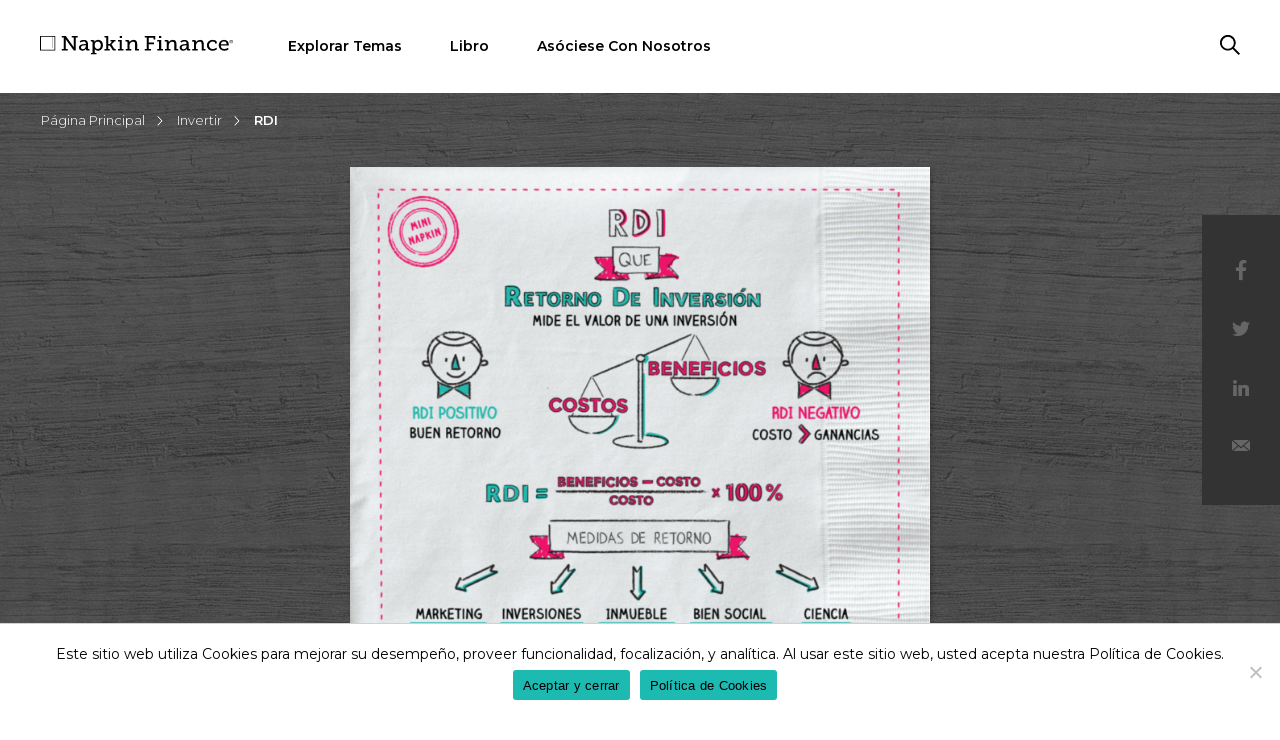

--- FILE ---
content_type: text/html; charset=UTF-8
request_url: https://napkinfinance.com/es/napkin/rdi/
body_size: 29713
content:
<!DOCTYPE html>
<html lang="es-ES">
<head>
	<meta charset="UTF-8">
	<meta name="viewport" content="width=device-width, initial-scale=1, maximum-scale=1, minimum-scale=1" />
	<script>
		if(navigator.userAgent.match(/Android/i)
		  || navigator.userAgent.match(/webOS/i)
		  || navigator.userAgent.match(/iPhone/i)
		  || navigator.userAgent.match(/iPod/i)
		  || navigator.userAgent.match(/BlackBerry/i)
		  || navigator.userAgent.match(/Windows Phone/i)) {
		    document.write('<meta name="viewport" content="width=414">');
		}
	</script>
	<link rel="icon" href="https://napkinfinance.com/wp-content/themes/napkin/napkin-finance-favicon.svg">
	<link rel="profile" href="https://gmpg.org/xfn/11">
	<link rel="preconnect" href="https://fonts.gstatic.com">
	<script type="text/javascript">
	   WebFontConfig = {
	      google: { families: [ 'Montserrat:300,400,600,700,300italic,400italic,600italic,700italic&display=swap' ] }
	    };
	  (function() {
	    var wf = document.createElement('script');
	    wf.src = 'https://ajax.googleapis.com/ajax/libs/webfont/1/webfont.js';
	    wf.type = 'text/javascript';
	    wf.async = 'true';
	    var s = document.getElementsByTagName('script')[0];
	    s.parentNode.insertBefore(wf, s);
	  })(); 
	</script>
	<!-- Facebook Pixel Code -->
	<script>
	!function(f,b,e,v,n,t,s)
	{if(f.fbq)return;n=f.fbq=function(){n.callMethod?
	n.callMethod.apply(n,arguments):n.queue.push(arguments)};
	if(!f._fbq)f._fbq=n;n.push=n;n.loaded=!0;n.version='2.0';
	n.queue=[];t=b.createElement(e);t.async=!0;
	t.src=v;s=b.getElementsByTagName(e)[0];
	s.parentNode.insertBefore(t,s)}(window,document,'script',
	'https://connect.facebook.net/en_US/fbevents.js');
	 fbq('init', '1854744931427247'); 
	fbq('track', 'PageView');
	</script>
	<noscript>
	 <img height="1" width="1" 
	src="https://www.facebook.com/tr?id=1854744931427247&ev=PageView
	&noscript=1"/>
	</noscript>
	<!-- End Facebook Pixel Code -->
	<meta name='robots' content='index, follow, max-image-preview:large, max-snippet:-1, max-video-preview:-1' />
	<style>img:is([sizes="auto" i], [sizes^="auto," i]) { contain-intrinsic-size: 3000px 1500px }</style>
	<link rel="alternate" href="https://napkinfinance.com/napkin/formula-roi/" hreflang="en" />
<link rel="alternate" href="https://napkinfinance.com/es/napkin/rdi/" hreflang="es" />

	<!-- This site is optimized with the Yoast SEO plugin v26.3 - https://yoast.com/wordpress/plugins/seo/ -->
	<title>RDI &#8211; Napkin Finance</title>
	<link rel="canonical" href="https://napkinfinance.com/es/napkin/rdi/" />
	<meta property="og:locale" content="es_ES" />
	<meta property="og:locale:alternate" content="en_US" />
	<meta property="og:type" content="article" />
	<meta property="og:title" content="RDI &#8211; Napkin Finance" />
	<meta property="og:description" content="¿Qué es un Retorno de Inversión (RDI)? RDI significa &#8220;retorno de inversión&#8221;. Es una proporción utilizada para medir el valor de una inversión de forma simple, el beneficio de disponer de tu tiempo, dinero o recursos en algo. Calculadora: ¿Que tan rápido pueden aumentar tus ganancias?  [econtent ui=&#8217;block&#8217;] Formula Por ejemplo, supongamos que inviertes $ [&hellip;]" />
	<meta property="og:url" content="https://napkinfinance.com/es/napkin/rdi/" />
	<meta property="og:site_name" content="Napkin Finance" />
	<meta property="article:publisher" content="https://www.facebook.com/napkinfinance/" />
	<meta property="article:modified_time" content="2017-10-02T03:23:19+00:00" />
	<meta property="og:image" content="https://napkinfinance.com/wp-content/uploads/2017/07/ROI_final-spanish-Napkin-v1-e1506914575410.png" />
	<meta property="og:image:width" content="900" />
	<meta property="og:image:height" content="900" />
	<meta property="og:image:type" content="image/png" />
	<meta name="twitter:card" content="summary_large_image" />
	<meta name="twitter:site" content="@napkinfinance" />
	<meta name="twitter:label1" content="Tiempo de lectura" />
	<meta name="twitter:data1" content="1 minuto" />
	<script type="application/ld+json" class="yoast-schema-graph">{"@context":"https://schema.org","@graph":[{"@type":"WebPage","@id":"https://napkinfinance.com/es/napkin/rdi/","url":"https://napkinfinance.com/es/napkin/rdi/","name":"RDI &#8211; Napkin Finance","isPartOf":{"@id":"https://napkinfinance.com/es/#website"},"primaryImageOfPage":{"@id":"https://napkinfinance.com/es/napkin/rdi/#primaryimage"},"image":{"@id":"https://napkinfinance.com/es/napkin/rdi/#primaryimage"},"thumbnailUrl":"https://napkinfinance.com/wp-content/uploads/2017/07/ROI_final-spanish-Napkin-v1-e1506914575410.png","datePublished":"2017-07-10T20:03:24+00:00","dateModified":"2017-10-02T03:23:19+00:00","breadcrumb":{"@id":"https://napkinfinance.com/es/napkin/rdi/#breadcrumb"},"inLanguage":"es","potentialAction":[{"@type":"ReadAction","target":["https://napkinfinance.com/es/napkin/rdi/"]}]},{"@type":"ImageObject","inLanguage":"es","@id":"https://napkinfinance.com/es/napkin/rdi/#primaryimage","url":"https://napkinfinance.com/wp-content/uploads/2017/07/ROI_final-spanish-Napkin-v1-e1506914575410.png","contentUrl":"https://napkinfinance.com/wp-content/uploads/2017/07/ROI_final-spanish-Napkin-v1-e1506914575410.png","width":900,"height":900},{"@type":"BreadcrumbList","@id":"https://napkinfinance.com/es/napkin/rdi/#breadcrumb","itemListElement":[{"@type":"ListItem","position":1,"name":"Napkins","item":"https://napkinfinance.com/es/napkins/napkins-es/"},{"@type":"ListItem","position":2,"name":"Invertir","item":"https://napkinfinance.com/es/napkins/invertir/"},{"@type":"ListItem","position":3,"name":"RDI"}]},{"@type":"WebSite","@id":"https://napkinfinance.com/es/#website","url":"https://napkinfinance.com/es/","name":"Napkin Finance","description":"Everything about Finance in less than 30 seconds.","potentialAction":[{"@type":"SearchAction","target":{"@type":"EntryPoint","urlTemplate":"https://napkinfinance.com/es/?s={search_term_string}"},"query-input":{"@type":"PropertyValueSpecification","valueRequired":true,"valueName":"search_term_string"}}],"inLanguage":"es"}]}</script>
	<!-- / Yoast SEO plugin. -->


<link href='https://fonts.gstatic.com' crossorigin rel='preconnect' />
<link rel="alternate" type="application/rss+xml" title="Napkin Finance &raquo; Feed" href="https://napkinfinance.com/es/feed/" />
<link rel="alternate" type="application/rss+xml" title="Napkin Finance &raquo; Feed de los comentarios" href="https://napkinfinance.com/es/comments/feed/" />
<link rel="alternate" type="application/rss+xml" title="Napkin Finance &raquo; Comentario RDI del feed" href="https://napkinfinance.com/es/napkin/rdi/feed/" />
<link rel='stylesheet' id='sbi_styles-css' href='https://napkinfinance.com/wp-content/plugins/instagram-feed/css/sbi-styles.min.css?ver=6.10.0' media='all' />
<style id='wp-emoji-styles-inline-css'>

	img.wp-smiley, img.emoji {
		display: inline !important;
		border: none !important;
		box-shadow: none !important;
		height: 1em !important;
		width: 1em !important;
		margin: 0 0.07em !important;
		vertical-align: -0.1em !important;
		background: none !important;
		padding: 0 !important;
	}
</style>
<link rel='stylesheet' id='wp-block-library-css' href='https://napkinfinance.com/wp-includes/css/dist/block-library/style.min.css?ver=6.8.3' media='all' />
<style id='classic-theme-styles-inline-css'>
/*! This file is auto-generated */
.wp-block-button__link{color:#fff;background-color:#32373c;border-radius:9999px;box-shadow:none;text-decoration:none;padding:calc(.667em + 2px) calc(1.333em + 2px);font-size:1.125em}.wp-block-file__button{background:#32373c;color:#fff;text-decoration:none}
</style>
<style id='global-styles-inline-css'>
:root{--wp--preset--aspect-ratio--square: 1;--wp--preset--aspect-ratio--4-3: 4/3;--wp--preset--aspect-ratio--3-4: 3/4;--wp--preset--aspect-ratio--3-2: 3/2;--wp--preset--aspect-ratio--2-3: 2/3;--wp--preset--aspect-ratio--16-9: 16/9;--wp--preset--aspect-ratio--9-16: 9/16;--wp--preset--color--black: #000000;--wp--preset--color--cyan-bluish-gray: #abb8c3;--wp--preset--color--white: #ffffff;--wp--preset--color--pale-pink: #f78da7;--wp--preset--color--vivid-red: #cf2e2e;--wp--preset--color--luminous-vivid-orange: #ff6900;--wp--preset--color--luminous-vivid-amber: #fcb900;--wp--preset--color--light-green-cyan: #7bdcb5;--wp--preset--color--vivid-green-cyan: #00d084;--wp--preset--color--pale-cyan-blue: #8ed1fc;--wp--preset--color--vivid-cyan-blue: #0693e3;--wp--preset--color--vivid-purple: #9b51e0;--wp--preset--gradient--vivid-cyan-blue-to-vivid-purple: linear-gradient(135deg,rgba(6,147,227,1) 0%,rgb(155,81,224) 100%);--wp--preset--gradient--light-green-cyan-to-vivid-green-cyan: linear-gradient(135deg,rgb(122,220,180) 0%,rgb(0,208,130) 100%);--wp--preset--gradient--luminous-vivid-amber-to-luminous-vivid-orange: linear-gradient(135deg,rgba(252,185,0,1) 0%,rgba(255,105,0,1) 100%);--wp--preset--gradient--luminous-vivid-orange-to-vivid-red: linear-gradient(135deg,rgba(255,105,0,1) 0%,rgb(207,46,46) 100%);--wp--preset--gradient--very-light-gray-to-cyan-bluish-gray: linear-gradient(135deg,rgb(238,238,238) 0%,rgb(169,184,195) 100%);--wp--preset--gradient--cool-to-warm-spectrum: linear-gradient(135deg,rgb(74,234,220) 0%,rgb(151,120,209) 20%,rgb(207,42,186) 40%,rgb(238,44,130) 60%,rgb(251,105,98) 80%,rgb(254,248,76) 100%);--wp--preset--gradient--blush-light-purple: linear-gradient(135deg,rgb(255,206,236) 0%,rgb(152,150,240) 100%);--wp--preset--gradient--blush-bordeaux: linear-gradient(135deg,rgb(254,205,165) 0%,rgb(254,45,45) 50%,rgb(107,0,62) 100%);--wp--preset--gradient--luminous-dusk: linear-gradient(135deg,rgb(255,203,112) 0%,rgb(199,81,192) 50%,rgb(65,88,208) 100%);--wp--preset--gradient--pale-ocean: linear-gradient(135deg,rgb(255,245,203) 0%,rgb(182,227,212) 50%,rgb(51,167,181) 100%);--wp--preset--gradient--electric-grass: linear-gradient(135deg,rgb(202,248,128) 0%,rgb(113,206,126) 100%);--wp--preset--gradient--midnight: linear-gradient(135deg,rgb(2,3,129) 0%,rgb(40,116,252) 100%);--wp--preset--font-size--small: 13px;--wp--preset--font-size--medium: 20px;--wp--preset--font-size--large: 36px;--wp--preset--font-size--x-large: 42px;--wp--preset--spacing--20: 0.44rem;--wp--preset--spacing--30: 0.67rem;--wp--preset--spacing--40: 1rem;--wp--preset--spacing--50: 1.5rem;--wp--preset--spacing--60: 2.25rem;--wp--preset--spacing--70: 3.38rem;--wp--preset--spacing--80: 5.06rem;--wp--preset--shadow--natural: 6px 6px 9px rgba(0, 0, 0, 0.2);--wp--preset--shadow--deep: 12px 12px 50px rgba(0, 0, 0, 0.4);--wp--preset--shadow--sharp: 6px 6px 0px rgba(0, 0, 0, 0.2);--wp--preset--shadow--outlined: 6px 6px 0px -3px rgba(255, 255, 255, 1), 6px 6px rgba(0, 0, 0, 1);--wp--preset--shadow--crisp: 6px 6px 0px rgba(0, 0, 0, 1);}:where(.is-layout-flex){gap: 0.5em;}:where(.is-layout-grid){gap: 0.5em;}body .is-layout-flex{display: flex;}.is-layout-flex{flex-wrap: wrap;align-items: center;}.is-layout-flex > :is(*, div){margin: 0;}body .is-layout-grid{display: grid;}.is-layout-grid > :is(*, div){margin: 0;}:where(.wp-block-columns.is-layout-flex){gap: 2em;}:where(.wp-block-columns.is-layout-grid){gap: 2em;}:where(.wp-block-post-template.is-layout-flex){gap: 1.25em;}:where(.wp-block-post-template.is-layout-grid){gap: 1.25em;}.has-black-color{color: var(--wp--preset--color--black) !important;}.has-cyan-bluish-gray-color{color: var(--wp--preset--color--cyan-bluish-gray) !important;}.has-white-color{color: var(--wp--preset--color--white) !important;}.has-pale-pink-color{color: var(--wp--preset--color--pale-pink) !important;}.has-vivid-red-color{color: var(--wp--preset--color--vivid-red) !important;}.has-luminous-vivid-orange-color{color: var(--wp--preset--color--luminous-vivid-orange) !important;}.has-luminous-vivid-amber-color{color: var(--wp--preset--color--luminous-vivid-amber) !important;}.has-light-green-cyan-color{color: var(--wp--preset--color--light-green-cyan) !important;}.has-vivid-green-cyan-color{color: var(--wp--preset--color--vivid-green-cyan) !important;}.has-pale-cyan-blue-color{color: var(--wp--preset--color--pale-cyan-blue) !important;}.has-vivid-cyan-blue-color{color: var(--wp--preset--color--vivid-cyan-blue) !important;}.has-vivid-purple-color{color: var(--wp--preset--color--vivid-purple) !important;}.has-black-background-color{background-color: var(--wp--preset--color--black) !important;}.has-cyan-bluish-gray-background-color{background-color: var(--wp--preset--color--cyan-bluish-gray) !important;}.has-white-background-color{background-color: var(--wp--preset--color--white) !important;}.has-pale-pink-background-color{background-color: var(--wp--preset--color--pale-pink) !important;}.has-vivid-red-background-color{background-color: var(--wp--preset--color--vivid-red) !important;}.has-luminous-vivid-orange-background-color{background-color: var(--wp--preset--color--luminous-vivid-orange) !important;}.has-luminous-vivid-amber-background-color{background-color: var(--wp--preset--color--luminous-vivid-amber) !important;}.has-light-green-cyan-background-color{background-color: var(--wp--preset--color--light-green-cyan) !important;}.has-vivid-green-cyan-background-color{background-color: var(--wp--preset--color--vivid-green-cyan) !important;}.has-pale-cyan-blue-background-color{background-color: var(--wp--preset--color--pale-cyan-blue) !important;}.has-vivid-cyan-blue-background-color{background-color: var(--wp--preset--color--vivid-cyan-blue) !important;}.has-vivid-purple-background-color{background-color: var(--wp--preset--color--vivid-purple) !important;}.has-black-border-color{border-color: var(--wp--preset--color--black) !important;}.has-cyan-bluish-gray-border-color{border-color: var(--wp--preset--color--cyan-bluish-gray) !important;}.has-white-border-color{border-color: var(--wp--preset--color--white) !important;}.has-pale-pink-border-color{border-color: var(--wp--preset--color--pale-pink) !important;}.has-vivid-red-border-color{border-color: var(--wp--preset--color--vivid-red) !important;}.has-luminous-vivid-orange-border-color{border-color: var(--wp--preset--color--luminous-vivid-orange) !important;}.has-luminous-vivid-amber-border-color{border-color: var(--wp--preset--color--luminous-vivid-amber) !important;}.has-light-green-cyan-border-color{border-color: var(--wp--preset--color--light-green-cyan) !important;}.has-vivid-green-cyan-border-color{border-color: var(--wp--preset--color--vivid-green-cyan) !important;}.has-pale-cyan-blue-border-color{border-color: var(--wp--preset--color--pale-cyan-blue) !important;}.has-vivid-cyan-blue-border-color{border-color: var(--wp--preset--color--vivid-cyan-blue) !important;}.has-vivid-purple-border-color{border-color: var(--wp--preset--color--vivid-purple) !important;}.has-vivid-cyan-blue-to-vivid-purple-gradient-background{background: var(--wp--preset--gradient--vivid-cyan-blue-to-vivid-purple) !important;}.has-light-green-cyan-to-vivid-green-cyan-gradient-background{background: var(--wp--preset--gradient--light-green-cyan-to-vivid-green-cyan) !important;}.has-luminous-vivid-amber-to-luminous-vivid-orange-gradient-background{background: var(--wp--preset--gradient--luminous-vivid-amber-to-luminous-vivid-orange) !important;}.has-luminous-vivid-orange-to-vivid-red-gradient-background{background: var(--wp--preset--gradient--luminous-vivid-orange-to-vivid-red) !important;}.has-very-light-gray-to-cyan-bluish-gray-gradient-background{background: var(--wp--preset--gradient--very-light-gray-to-cyan-bluish-gray) !important;}.has-cool-to-warm-spectrum-gradient-background{background: var(--wp--preset--gradient--cool-to-warm-spectrum) !important;}.has-blush-light-purple-gradient-background{background: var(--wp--preset--gradient--blush-light-purple) !important;}.has-blush-bordeaux-gradient-background{background: var(--wp--preset--gradient--blush-bordeaux) !important;}.has-luminous-dusk-gradient-background{background: var(--wp--preset--gradient--luminous-dusk) !important;}.has-pale-ocean-gradient-background{background: var(--wp--preset--gradient--pale-ocean) !important;}.has-electric-grass-gradient-background{background: var(--wp--preset--gradient--electric-grass) !important;}.has-midnight-gradient-background{background: var(--wp--preset--gradient--midnight) !important;}.has-small-font-size{font-size: var(--wp--preset--font-size--small) !important;}.has-medium-font-size{font-size: var(--wp--preset--font-size--medium) !important;}.has-large-font-size{font-size: var(--wp--preset--font-size--large) !important;}.has-x-large-font-size{font-size: var(--wp--preset--font-size--x-large) !important;}
:where(.wp-block-post-template.is-layout-flex){gap: 1.25em;}:where(.wp-block-post-template.is-layout-grid){gap: 1.25em;}
:where(.wp-block-columns.is-layout-flex){gap: 2em;}:where(.wp-block-columns.is-layout-grid){gap: 2em;}
:root :where(.wp-block-pullquote){font-size: 1.5em;line-height: 1.6;}
</style>
<link rel='stylesheet' id='cookie-notice-front-css' href='https://napkinfinance.com/wp-content/plugins/cookie-notice/css/front.min.css?ver=2.5.8' media='all' />
<link rel='stylesheet' id='responsive-lightbox-nivo-css' href='https://napkinfinance.com/wp-content/plugins/responsive-lightbox/assets/nivo/nivo-lightbox.min.css?ver=1.3.1' media='all' />
<link rel='stylesheet' id='responsive-lightbox-nivo-default-css' href='https://napkinfinance.com/wp-content/plugins/responsive-lightbox/assets/nivo/themes/default/default.css?ver=1.3.1' media='all' />
<link rel='stylesheet' id='learndash_quiz_front_css-css' href='//napkinfinance.com/wp-content/plugins/sfwd-lms/themes/legacy/templates/learndash_quiz_front.min.css?ver=4.25.6' media='all' />
<link rel='stylesheet' id='dashicons-css' href='https://napkinfinance.com/wp-includes/css/dashicons.min.css?ver=6.8.3' media='all' />
<link rel='stylesheet' id='learndash-css' href='//napkinfinance.com/wp-content/plugins/sfwd-lms/src/assets/dist/css/styles.css?ver=4.25.6' media='all' />
<link rel='stylesheet' id='jquery-dropdown-css-css' href='//napkinfinance.com/wp-content/plugins/sfwd-lms/assets/css/jquery.dropdown.min.css?ver=4.25.6' media='all' />
<link rel='stylesheet' id='learndash_lesson_video-css' href='//napkinfinance.com/wp-content/plugins/sfwd-lms/themes/legacy/templates/learndash_lesson_video.min.css?ver=4.25.6' media='all' />
<link rel='stylesheet' id='learndash-admin-bar-css' href='https://napkinfinance.com/wp-content/plugins/sfwd-lms/src/assets/dist/css/admin-bar/styles.css?ver=4.25.6' media='all' />
<link rel='stylesheet' id='learndash-course-grid-skin-grid-css' href='https://napkinfinance.com/wp-content/plugins/sfwd-lms/includes/course-grid/templates/skins/grid/style.css?ver=4.25.6' media='all' />
<link rel='stylesheet' id='learndash-course-grid-pagination-css' href='https://napkinfinance.com/wp-content/plugins/sfwd-lms/includes/course-grid/templates/pagination/style.css?ver=4.25.6' media='all' />
<link rel='stylesheet' id='learndash-course-grid-filter-css' href='https://napkinfinance.com/wp-content/plugins/sfwd-lms/includes/course-grid/templates/filter/style.css?ver=4.25.6' media='all' />
<link rel='stylesheet' id='learndash-course-grid-card-grid-1-css' href='https://napkinfinance.com/wp-content/plugins/sfwd-lms/includes/course-grid/templates/cards/grid-1/style.css?ver=4.25.6' media='all' />
<link rel='stylesheet' id='megamenu-css' href='https://napkinfinance.com/wp-content/uploads/maxmegamenu/style_es_es.css?ver=f0524e' media='all' />
<link rel='stylesheet' id='font-awesome-css-css' href='https://napkinfinance.com/wp-content/themes/napkin/css/fontawesome.min.css?ver=6.8.3' media='all' />
<link rel='stylesheet' id='slick-css-css' href='https://napkinfinance.com/wp-content/themes/napkin/css/slick.css?ver=6.8.3' media='all' />
<link rel='stylesheet' id='napkin-finance-css-css' href='https://napkinfinance.com/wp-content/themes/napkin/style.css?ver=1.0' media='all' />
<link rel='stylesheet' id='learndash-front-css' href='//napkinfinance.com/wp-content/plugins/sfwd-lms/themes/ld30/assets/css/learndash.min.css?ver=4.25.6' media='all' />
<style id='learndash-front-inline-css'>
		.learndash-wrapper .ld-item-list .ld-item-list-item.ld-is-next,
		.learndash-wrapper .wpProQuiz_content .wpProQuiz_questionListItem label:focus-within {
			border-color: #00a2e8;
		}

		/*
		.learndash-wrapper a:not(.ld-button):not(#quiz_continue_link):not(.ld-focus-menu-link):not(.btn-blue):not(#quiz_continue_link):not(.ld-js-register-account):not(#ld-focus-mode-course-heading):not(#btn-join):not(.ld-item-name):not(.ld-table-list-item-preview):not(.ld-lesson-item-preview-heading),
		 */

		.learndash-wrapper .ld-breadcrumbs a,
		.learndash-wrapper .ld-lesson-item.ld-is-current-lesson .ld-lesson-item-preview-heading,
		.learndash-wrapper .ld-lesson-item.ld-is-current-lesson .ld-lesson-title,
		.learndash-wrapper .ld-primary-color-hover:hover,
		.learndash-wrapper .ld-primary-color,
		.learndash-wrapper .ld-primary-color-hover:hover,
		.learndash-wrapper .ld-primary-color,
		.learndash-wrapper .ld-tabs .ld-tabs-navigation .ld-tab.ld-active,
		.learndash-wrapper .ld-button.ld-button-transparent,
		.learndash-wrapper .ld-button.ld-button-reverse,
		.learndash-wrapper .ld-icon-certificate,
		.learndash-wrapper .ld-login-modal .ld-login-modal-login .ld-modal-heading,
		#wpProQuiz_user_content a,
		.learndash-wrapper .ld-item-list .ld-item-list-item a.ld-item-name:hover,
		.learndash-wrapper .ld-focus-comments__heading-actions .ld-expand-button,
		.learndash-wrapper .ld-focus-comments__heading a,
		.learndash-wrapper .ld-focus-comments .comment-respond a,
		.learndash-wrapper .ld-focus-comment .ld-comment-reply a.comment-reply-link:hover,
		.learndash-wrapper .ld-expand-button.ld-button-alternate {
			color: #00a2e8 !important;
		}

		.learndash-wrapper .ld-focus-comment.bypostauthor>.ld-comment-wrapper,
		.learndash-wrapper .ld-focus-comment.role-group_leader>.ld-comment-wrapper,
		.learndash-wrapper .ld-focus-comment.role-administrator>.ld-comment-wrapper {
			background-color:rgba(0, 162, 232, 0.03) !important;
		}


		.learndash-wrapper .ld-primary-background,
		.learndash-wrapper .ld-tabs .ld-tabs-navigation .ld-tab.ld-active:after {
			background: #00a2e8 !important;
		}



		.learndash-wrapper .ld-course-navigation .ld-lesson-item.ld-is-current-lesson .ld-status-incomplete,
		.learndash-wrapper .ld-focus-comment.bypostauthor:not(.ptype-sfwd-assignment) >.ld-comment-wrapper>.ld-comment-avatar img,
		.learndash-wrapper .ld-focus-comment.role-group_leader>.ld-comment-wrapper>.ld-comment-avatar img,
		.learndash-wrapper .ld-focus-comment.role-administrator>.ld-comment-wrapper>.ld-comment-avatar img {
			border-color: #00a2e8 !important;
		}



		.learndash-wrapper .ld-loading::before {
			border-top:3px solid #00a2e8 !important;
		}

		.learndash-wrapper .ld-button:hover:not([disabled]):not(.ld-button-transparent):not(.ld--ignore-inline-css),
		#learndash-tooltips .ld-tooltip:after,
		#learndash-tooltips .ld-tooltip,
		.ld-tooltip:not(.ld-tooltip--modern) [role="tooltip"],
		.learndash-wrapper .ld-primary-background,
		.learndash-wrapper .btn-join:not(.ld--ignore-inline-css),
		.learndash-wrapper #btn-join:not(.ld--ignore-inline-css),
		.learndash-wrapper .ld-button:not([disabled]):not(.ld-button-reverse):not(.ld-button-transparent):not(.ld--ignore-inline-css),
		.learndash-wrapper .ld-expand-button:not([disabled]),
		.learndash-wrapper .wpProQuiz_content .wpProQuiz_button:not([disabled]):not(.wpProQuiz_button_reShowQuestion):not(.wpProQuiz_button_restartQuiz),
		.learndash-wrapper .wpProQuiz_content .wpProQuiz_button2:not([disabled]),
		.learndash-wrapper .ld-focus .ld-focus-sidebar .ld-course-navigation-heading,
		.learndash-wrapper .ld-focus-comments .form-submit #submit,
		.learndash-wrapper .ld-login-modal input[type='submit']:not([disabled]),
		.learndash-wrapper .ld-login-modal .ld-login-modal-register:not([disabled]),
		.learndash-wrapper .wpProQuiz_content .wpProQuiz_certificate a.btn-blue:not([disabled]),
		.learndash-wrapper .ld-focus .ld-focus-header .ld-user-menu .ld-user-menu-items a:not([disabled]),
		#wpProQuiz_user_content table.wp-list-table thead th,
		#wpProQuiz_overlay_close:not([disabled]),
		.learndash-wrapper .ld-expand-button.ld-button-alternate:not([disabled]) .ld-icon {
			background-color: #00a2e8 !important;
			color: #000000;
		}

		.learndash-wrapper .ld-focus .ld-focus-sidebar .ld-focus-sidebar-trigger:not([disabled]):not(:hover):not(:focus) .ld-icon {
			background-color: #00a2e8;
		}

		.learndash-wrapper .ld-focus .ld-focus-sidebar .ld-focus-sidebar-trigger:hover .ld-icon,
		.learndash-wrapper .ld-focus .ld-focus-sidebar .ld-focus-sidebar-trigger:focus .ld-icon {
			border-color: #00a2e8;
			color: #00a2e8;
		}

		.learndash-wrapper .ld-button:focus:not(.ld-button-transparent):not(.ld--ignore-inline-css),
		.learndash-wrapper .btn-join:focus:not(.ld--ignore-inline-css),
		.learndash-wrapper #btn-join:focus:not(.ld--ignore-inline-css),
		.learndash-wrapper .ld-expand-button:focus,
		.learndash-wrapper .wpProQuiz_content .wpProQuiz_button:not(.wpProQuiz_button_reShowQuestion):focus:not(.wpProQuiz_button_restartQuiz),
		.learndash-wrapper .wpProQuiz_content .wpProQuiz_button2:focus,
		.learndash-wrapper .ld-focus-comments .form-submit #submit,
		.learndash-wrapper .ld-login-modal input[type='submit']:focus,
		.learndash-wrapper .ld-login-modal .ld-login-modal-register:focus,
		.learndash-wrapper .wpProQuiz_content .wpProQuiz_certificate a.btn-blue:focus {
			opacity: 0.75; /* Replicates the hover/focus states pre-4.21.3. */
			outline-color: #00a2e8;
		}

		.learndash-wrapper .ld-button:hover:not(.ld-button-transparent):not(.ld--ignore-inline-css),
		.learndash-wrapper .btn-join:hover:not(.ld--ignore-inline-css),
		.learndash-wrapper #btn-join:hover:not(.ld--ignore-inline-css),
		.learndash-wrapper .ld-expand-button:hover,
		.learndash-wrapper .wpProQuiz_content .wpProQuiz_button:not(.wpProQuiz_button_reShowQuestion):hover:not(.wpProQuiz_button_restartQuiz),
		.learndash-wrapper .wpProQuiz_content .wpProQuiz_button2:hover,
		.learndash-wrapper .ld-focus-comments .form-submit #submit,
		.learndash-wrapper .ld-login-modal input[type='submit']:hover,
		.learndash-wrapper .ld-login-modal .ld-login-modal-register:hover,
		.learndash-wrapper .wpProQuiz_content .wpProQuiz_certificate a.btn-blue:hover {
			background-color: #00a2e8; /* Replicates the hover/focus states pre-4.21.3. */
			opacity: 0.85; /* Replicates the hover/focus states pre-4.21.3. */
		}

		.learndash-wrapper .ld-item-list .ld-item-search .ld-closer:focus {
			border-color: #00a2e8;
		}

		.learndash-wrapper .ld-focus .ld-focus-header .ld-user-menu .ld-user-menu-items:before {
			border-bottom-color: #00a2e8 !important;
		}

		.learndash-wrapper .ld-button.ld-button-transparent:hover {
			background: transparent !important;
		}

		.learndash-wrapper .ld-button.ld-button-transparent:focus {
			outline-color: #00a2e8;
		}

		.learndash-wrapper .ld-focus .ld-focus-header .sfwd-mark-complete .learndash_mark_complete_button:not(.ld--ignore-inline-css),
		.learndash-wrapper .ld-focus .ld-focus-header #sfwd-mark-complete #learndash_mark_complete_button,
		.learndash-wrapper .ld-button.ld-button-transparent,
		.learndash-wrapper .ld-button.ld-button-alternate,
		.learndash-wrapper .ld-expand-button.ld-button-alternate {
			background-color:transparent !important;
		}

		.learndash-wrapper .ld-focus-header .ld-user-menu .ld-user-menu-items a,
		.learndash-wrapper .ld-button.ld-button-reverse:hover,
		.learndash-wrapper .ld-alert-success .ld-alert-icon.ld-icon-certificate,
		.learndash-wrapper .ld-alert-warning .ld-button,
		.learndash-wrapper .ld-primary-background.ld-status {
			color:white !important;
		}

		.learndash-wrapper .ld-status.ld-status-unlocked {
			background-color: rgba(0,162,232,0.2) !important;
			color: #00a2e8 !important;
		}

		.learndash-wrapper .wpProQuiz_content .wpProQuiz_addToplist {
			background-color: rgba(0,162,232,0.1) !important;
			border: 1px solid #00a2e8 !important;
		}

		.learndash-wrapper .wpProQuiz_content .wpProQuiz_toplistTable th {
			background: #00a2e8 !important;
		}

		.learndash-wrapper .wpProQuiz_content .wpProQuiz_toplistTrOdd {
			background-color: rgba(0,162,232,0.1) !important;
		}


		.learndash-wrapper .wpProQuiz_content .wpProQuiz_time_limit .wpProQuiz_progress {
			background-color: #00a2e8 !important;
		}
		
		.learndash-wrapper #quiz_continue_link,
		.learndash-wrapper .ld-secondary-background,
		.learndash-wrapper .learndash_mark_complete_button:not(.ld--ignore-inline-css),
		.learndash-wrapper #learndash_mark_complete_button,
		.learndash-wrapper .ld-status-complete,
		.learndash-wrapper .ld-alert-success .ld-button,
		.learndash-wrapper .ld-alert-success .ld-alert-icon {
			background-color: #019e7c !important;
		}

		.learndash-wrapper #quiz_continue_link:focus,
		.learndash-wrapper .learndash_mark_complete_button:focus:not(.ld--ignore-inline-css),
		.learndash-wrapper #learndash_mark_complete_button:focus,
		.learndash-wrapper .ld-alert-success .ld-button:focus {
			outline-color: #019e7c;
		}

		.learndash-wrapper .wpProQuiz_content a#quiz_continue_link {
			background-color: #019e7c !important;
		}

		.learndash-wrapper .wpProQuiz_content a#quiz_continue_link:focus {
			outline-color: #019e7c;
		}

		.learndash-wrapper .course_progress .sending_progress_bar {
			background: #019e7c !important;
		}

		.learndash-wrapper .wpProQuiz_content .wpProQuiz_button_reShowQuestion:hover, .learndash-wrapper .wpProQuiz_content .wpProQuiz_button_restartQuiz:hover {
			background-color: #019e7c !important;
			opacity: 0.75;
		}

		.learndash-wrapper .wpProQuiz_content .wpProQuiz_button_reShowQuestion:focus,
		.learndash-wrapper .wpProQuiz_content .wpProQuiz_button_restartQuiz:focus {
			outline-color: #019e7c;
		}

		.learndash-wrapper .ld-secondary-color-hover:hover,
		.learndash-wrapper .ld-secondary-color,
		.learndash-wrapper .ld-focus .ld-focus-header .sfwd-mark-complete .learndash_mark_complete_button:not(.ld--ignore-inline-css),
		.learndash-wrapper .ld-focus .ld-focus-header #sfwd-mark-complete #learndash_mark_complete_button,
		.learndash-wrapper .ld-focus .ld-focus-header .sfwd-mark-complete:after {
			color: #019e7c !important;
		}

		.learndash-wrapper .ld-secondary-in-progress-icon {
			border-left-color: #019e7c !important;
			border-top-color: #019e7c !important;
		}

		.learndash-wrapper .ld-alert-success {
			border-color: #019e7c;
			background-color: transparent !important;
			color: #019e7c;
		}

		
</style>
<link rel='stylesheet' id='tablepress-default-css' href='https://napkinfinance.com/wp-content/plugins/tablepress/css/build/default.css?ver=3.2.5' media='all' />
<link rel='stylesheet' id='__EPYT__style-css' href='https://napkinfinance.com/wp-content/plugins/youtube-embed-plus/styles/ytprefs.min.css?ver=14.2.3' media='all' />
<style id='__EPYT__style-inline-css'>

                .epyt-gallery-thumb {
                        width: 33.333%;
                }
                
</style>
<link rel='stylesheet' id='um_modal-css' href='https://napkinfinance.com/wp-content/plugins/ultimate-member/assets/css/um-modal.min.css?ver=2.10.6' media='all' />
<link rel='stylesheet' id='um_ui-css' href='https://napkinfinance.com/wp-content/plugins/ultimate-member/assets/libs/jquery-ui/jquery-ui.min.css?ver=1.13.2' media='all' />
<link rel='stylesheet' id='um_tipsy-css' href='https://napkinfinance.com/wp-content/plugins/ultimate-member/assets/libs/tipsy/tipsy.min.css?ver=1.0.0a' media='all' />
<link rel='stylesheet' id='um_raty-css' href='https://napkinfinance.com/wp-content/plugins/ultimate-member/assets/libs/raty/um-raty.min.css?ver=2.6.0' media='all' />
<link rel='stylesheet' id='select2-css' href='https://napkinfinance.com/wp-content/plugins/ultimate-member/assets/libs/select2/select2.min.css?ver=4.0.13' media='all' />
<link rel='stylesheet' id='um_fileupload-css' href='https://napkinfinance.com/wp-content/plugins/ultimate-member/assets/css/um-fileupload.min.css?ver=2.10.6' media='all' />
<link rel='stylesheet' id='um_confirm-css' href='https://napkinfinance.com/wp-content/plugins/ultimate-member/assets/libs/um-confirm/um-confirm.min.css?ver=1.0' media='all' />
<link rel='stylesheet' id='um_datetime-css' href='https://napkinfinance.com/wp-content/plugins/ultimate-member/assets/libs/pickadate/default.min.css?ver=3.6.2' media='all' />
<link rel='stylesheet' id='um_datetime_date-css' href='https://napkinfinance.com/wp-content/plugins/ultimate-member/assets/libs/pickadate/default.date.min.css?ver=3.6.2' media='all' />
<link rel='stylesheet' id='um_datetime_time-css' href='https://napkinfinance.com/wp-content/plugins/ultimate-member/assets/libs/pickadate/default.time.min.css?ver=3.6.2' media='all' />
<link rel='stylesheet' id='um_fonticons_ii-css' href='https://napkinfinance.com/wp-content/plugins/ultimate-member/assets/libs/legacy/fonticons/fonticons-ii.min.css?ver=2.10.6' media='all' />
<link rel='stylesheet' id='um_fonticons_fa-css' href='https://napkinfinance.com/wp-content/plugins/ultimate-member/assets/libs/legacy/fonticons/fonticons-fa.min.css?ver=2.10.6' media='all' />
<link rel='stylesheet' id='um_fontawesome-css' href='https://napkinfinance.com/wp-content/plugins/ultimate-member/assets/css/um-fontawesome.min.css?ver=6.5.2' media='all' />
<link rel='stylesheet' id='um_common-css' href='https://napkinfinance.com/wp-content/plugins/ultimate-member/assets/css/common.min.css?ver=2.10.6' media='all' />
<link rel='stylesheet' id='um_responsive-css' href='https://napkinfinance.com/wp-content/plugins/ultimate-member/assets/css/um-responsive.min.css?ver=2.10.6' media='all' />
<link rel='stylesheet' id='um_styles-css' href='https://napkinfinance.com/wp-content/plugins/ultimate-member/assets/css/um-styles.min.css?ver=2.10.6' media='all' />
<link rel='stylesheet' id='um_crop-css' href='https://napkinfinance.com/wp-content/plugins/ultimate-member/assets/libs/cropper/cropper.min.css?ver=1.6.1' media='all' />
<link rel='stylesheet' id='um_profile-css' href='https://napkinfinance.com/wp-content/plugins/ultimate-member/assets/css/um-profile.min.css?ver=2.10.6' media='all' />
<link rel='stylesheet' id='um_account-css' href='https://napkinfinance.com/wp-content/plugins/ultimate-member/assets/css/um-account.min.css?ver=2.10.6' media='all' />
<link rel='stylesheet' id='um_misc-css' href='https://napkinfinance.com/wp-content/plugins/ultimate-member/assets/css/um-misc.min.css?ver=2.10.6' media='all' />
<link rel='stylesheet' id='um_default_css-css' href='https://napkinfinance.com/wp-content/plugins/ultimate-member/assets/css/um-old-default.min.css?ver=2.10.6' media='all' />
<script type="text/javascript">
            window._nslDOMReady = (function () {
                const executedCallbacks = new Set();
            
                return function (callback) {
                    /**
                    * Third parties might dispatch DOMContentLoaded events, so we need to ensure that we only run our callback once!
                    */
                    if (executedCallbacks.has(callback)) return;
            
                    const wrappedCallback = function () {
                        if (executedCallbacks.has(callback)) return;
                        executedCallbacks.add(callback);
                        callback();
                    };
            
                    if (document.readyState === "complete" || document.readyState === "interactive") {
                        wrappedCallback();
                    } else {
                        document.addEventListener("DOMContentLoaded", wrappedCallback);
                    }
                };
            })();
        </script><script src="https://napkinfinance.com/wp-includes/js/jquery/jquery.min.js?ver=3.7.1" id="jquery-core-js"></script>
<script src="https://napkinfinance.com/wp-includes/js/jquery/jquery-migrate.min.js?ver=3.4.1" id="jquery-migrate-js"></script>
<script src="https://napkinfinance.com/wp-content/plugins/responsive-lightbox/assets/nivo/nivo-lightbox.min.js?ver=1.3.1" id="responsive-lightbox-nivo-js"></script>
<script src="https://napkinfinance.com/wp-includes/js/underscore.min.js?ver=1.13.7" id="underscore-js"></script>
<script src="https://napkinfinance.com/wp-content/plugins/responsive-lightbox/assets/infinitescroll/infinite-scroll.pkgd.min.js?ver=4.0.1" id="responsive-lightbox-infinite-scroll-js"></script>
<script id="responsive-lightbox-js-before">
var rlArgs = {"script":"nivo","selector":"lightbox","customEvents":"","activeGalleries":true,"effect":"fade","clickOverlayToClose":true,"keyboardNav":true,"errorMessage":"The requested content cannot be loaded. Please try again later.","woocommerce_gallery":false,"ajaxurl":"https:\/\/napkinfinance.com\/wp-admin\/admin-ajax.php","nonce":"ddd993c726","preview":false,"postId":5588,"scriptExtension":false};
</script>
<script src="https://napkinfinance.com/wp-content/plugins/responsive-lightbox/js/front.js?ver=2.5.3" id="responsive-lightbox-js"></script>
<script src="https://napkinfinance.com/wp-content/themes/napkin/js/jquery.min.js?ver=1.0" id="jquery-js-js"></script>
<script src="https://napkinfinance.com/wp-content/themes/napkin/js/slick.min.js?ver=1.0" id="slick-js-js"></script>
<script src="https://napkinfinance.com/wp-content/themes/napkin/js/jquery.waypoints.min.js?ver=1.0" id="waypoints-js-js"></script>
<script src="https://napkinfinance.com/wp-content/themes/napkin/js/scripts.js?ver=1.0" id="scripts-js-js"></script>
<script id="__ytprefs__-js-extra">
var _EPYT_ = {"ajaxurl":"https:\/\/napkinfinance.com\/wp-admin\/admin-ajax.php","security":"c8889e6368","gallery_scrolloffset":"20","eppathtoscripts":"https:\/\/napkinfinance.com\/wp-content\/plugins\/youtube-embed-plus\/scripts\/","eppath":"https:\/\/napkinfinance.com\/wp-content\/plugins\/youtube-embed-plus\/","epresponsiveselector":"[\"iframe.__youtube_prefs_widget__\"]","epdovol":"1","version":"14.2.3","evselector":"iframe.__youtube_prefs__[src], iframe[src*=\"youtube.com\/embed\/\"], iframe[src*=\"youtube-nocookie.com\/embed\/\"]","ajax_compat":"","maxres_facade":"eager","ytapi_load":"light","pause_others":"","stopMobileBuffer":"1","facade_mode":"","not_live_on_channel":""};
</script>
<script src="https://napkinfinance.com/wp-content/plugins/youtube-embed-plus/scripts/ytprefs.min.js?ver=14.2.3" id="__ytprefs__-js"></script>
<script src="https://napkinfinance.com/wp-content/plugins/ultimate-member/assets/js/um-gdpr.min.js?ver=2.10.6" id="um-gdpr-js"></script>
<link rel="https://api.w.org/" href="https://napkinfinance.com/wp-json/" /><link rel="EditURI" type="application/rsd+xml" title="RSD" href="https://napkinfinance.com/xmlrpc.php?rsd" />
<meta name="generator" content="WordPress 6.8.3" />
<link rel='shortlink' href='https://napkinfinance.com/?p=5588' />
<link rel="alternate" title="oEmbed (JSON)" type="application/json+oembed" href="https://napkinfinance.com/wp-json/oembed/1.0/embed?url=https%3A%2F%2Fnapkinfinance.com%2Fes%2Fnapkin%2Frdi%2F&#038;lang=es" />
<link rel="alternate" title="oEmbed (XML)" type="text/xml+oembed" href="https://napkinfinance.com/wp-json/oembed/1.0/embed?url=https%3A%2F%2Fnapkinfinance.com%2Fes%2Fnapkin%2Frdi%2F&#038;format=xml&#038;lang=es" />
<!-- start Simple Custom CSS and JS -->
<style>
#boxzilla-overlay, .boxzilla-overlay {
    z-index: 999999;
}
.boxzilla-center-container {
    z-index: 9999999;
}
#menu-header-menu {
	margin: 0;
}
@media screen and (max-width: 767px) {
    #partners .partner {
        height: 55px;
    }
}

#page-lesson .ld-content-actions .ld-button {
    color: #ffffff;
    padding: 14px;
}</style>
<!-- end Simple Custom CSS and JS -->
<script>(()=>{var o=[],i={};["on","off","toggle","show"].forEach((l=>{i[l]=function(){o.push([l,arguments])}})),window.Boxzilla=i,window.boxzilla_queue=o})();</script><link rel="icon" href="https://napkinfinance.com/wp-content/uploads/2018/01/cropped-logo-copy-6-410x410.png" sizes="32x32" />
<link rel="icon" href="https://napkinfinance.com/wp-content/uploads/2018/01/cropped-logo-copy-6-410x410.png" sizes="192x192" />
<link rel="apple-touch-icon" href="https://napkinfinance.com/wp-content/uploads/2018/01/cropped-logo-copy-6-410x410.png" />
<meta name="msapplication-TileImage" content="https://napkinfinance.com/wp-content/uploads/2018/01/cropped-logo-copy-6-410x410.png" />
<style type="text/css">div.nsl-container[data-align="left"] {
    text-align: left;
}

div.nsl-container[data-align="center"] {
    text-align: center;
}

div.nsl-container[data-align="right"] {
    text-align: right;
}


div.nsl-container div.nsl-container-buttons a[data-plugin="nsl"] {
    text-decoration: none;
    box-shadow: none;
    border: 0;
}

div.nsl-container .nsl-container-buttons {
    display: flex;
    padding: 5px 0;
}

div.nsl-container.nsl-container-block .nsl-container-buttons {
    display: inline-grid;
    grid-template-columns: minmax(145px, auto);
}

div.nsl-container-block-fullwidth .nsl-container-buttons {
    flex-flow: column;
    align-items: center;
}

div.nsl-container-block-fullwidth .nsl-container-buttons a,
div.nsl-container-block .nsl-container-buttons a {
    flex: 1 1 auto;
    display: block;
    margin: 5px 0;
    width: 100%;
}

div.nsl-container-inline {
    margin: -5px;
    text-align: left;
}

div.nsl-container-inline .nsl-container-buttons {
    justify-content: center;
    flex-wrap: wrap;
}

div.nsl-container-inline .nsl-container-buttons a {
    margin: 5px;
    display: inline-block;
}

div.nsl-container-grid .nsl-container-buttons {
    flex-flow: row;
    align-items: center;
    flex-wrap: wrap;
}

div.nsl-container-grid .nsl-container-buttons a {
    flex: 1 1 auto;
    display: block;
    margin: 5px;
    max-width: 280px;
    width: 100%;
}

@media only screen and (min-width: 650px) {
    div.nsl-container-grid .nsl-container-buttons a {
        width: auto;
    }
}

div.nsl-container .nsl-button {
    cursor: pointer;
    vertical-align: top;
    border-radius: 4px;
}

div.nsl-container .nsl-button-default {
    color: #fff;
    display: flex;
}

div.nsl-container .nsl-button-icon {
    display: inline-block;
}

div.nsl-container .nsl-button-svg-container {
    flex: 0 0 auto;
    padding: 8px;
    display: flex;
    align-items: center;
}

div.nsl-container svg {
    height: 24px;
    width: 24px;
    vertical-align: top;
}

div.nsl-container .nsl-button-default div.nsl-button-label-container {
    margin: 0 24px 0 12px;
    padding: 10px 0;
    font-family: Helvetica, Arial, sans-serif;
    font-size: 16px;
    line-height: 20px;
    letter-spacing: .25px;
    overflow: hidden;
    text-align: center;
    text-overflow: clip;
    white-space: nowrap;
    flex: 1 1 auto;
    -webkit-font-smoothing: antialiased;
    -moz-osx-font-smoothing: grayscale;
    text-transform: none;
    display: inline-block;
}

div.nsl-container .nsl-button-google[data-skin="light"] {
    box-shadow: inset 0 0 0 1px #747775;
    color: #1f1f1f;
}

div.nsl-container .nsl-button-google[data-skin="dark"] {
    box-shadow: inset 0 0 0 1px #8E918F;
    color: #E3E3E3;
}

div.nsl-container .nsl-button-google[data-skin="neutral"] {
    color: #1F1F1F;
}

div.nsl-container .nsl-button-google div.nsl-button-label-container {
    font-family: "Roboto Medium", Roboto, Helvetica, Arial, sans-serif;
}

div.nsl-container .nsl-button-apple .nsl-button-svg-container {
    padding: 0 6px;
}

div.nsl-container .nsl-button-apple .nsl-button-svg-container svg {
    height: 40px;
    width: auto;
}

div.nsl-container .nsl-button-apple[data-skin="light"] {
    color: #000;
    box-shadow: 0 0 0 1px #000;
}

div.nsl-container .nsl-button-facebook[data-skin="white"] {
    color: #000;
    box-shadow: inset 0 0 0 1px #000;
}

div.nsl-container .nsl-button-facebook[data-skin="light"] {
    color: #1877F2;
    box-shadow: inset 0 0 0 1px #1877F2;
}

div.nsl-container .nsl-button-spotify[data-skin="white"] {
    color: #191414;
    box-shadow: inset 0 0 0 1px #191414;
}

div.nsl-container .nsl-button-apple div.nsl-button-label-container {
    font-size: 17px;
    font-family: -apple-system, BlinkMacSystemFont, "Segoe UI", Roboto, Helvetica, Arial, sans-serif, "Apple Color Emoji", "Segoe UI Emoji", "Segoe UI Symbol";
}

div.nsl-container .nsl-button-slack div.nsl-button-label-container {
    font-size: 17px;
    font-family: -apple-system, BlinkMacSystemFont, "Segoe UI", Roboto, Helvetica, Arial, sans-serif, "Apple Color Emoji", "Segoe UI Emoji", "Segoe UI Symbol";
}

div.nsl-container .nsl-button-slack[data-skin="light"] {
    color: #000000;
    box-shadow: inset 0 0 0 1px #DDDDDD;
}

div.nsl-container .nsl-button-tiktok[data-skin="light"] {
    color: #161823;
    box-shadow: 0 0 0 1px rgba(22, 24, 35, 0.12);
}


div.nsl-container .nsl-button-kakao {
    color: rgba(0, 0, 0, 0.85);
}

.nsl-clear {
    clear: both;
}

.nsl-container {
    clear: both;
}

.nsl-disabled-provider .nsl-button {
    filter: grayscale(1);
    opacity: 0.8;
}

/*Button align start*/

div.nsl-container-inline[data-align="left"] .nsl-container-buttons {
    justify-content: flex-start;
}

div.nsl-container-inline[data-align="center"] .nsl-container-buttons {
    justify-content: center;
}

div.nsl-container-inline[data-align="right"] .nsl-container-buttons {
    justify-content: flex-end;
}


div.nsl-container-grid[data-align="left"] .nsl-container-buttons {
    justify-content: flex-start;
}

div.nsl-container-grid[data-align="center"] .nsl-container-buttons {
    justify-content: center;
}

div.nsl-container-grid[data-align="right"] .nsl-container-buttons {
    justify-content: flex-end;
}

div.nsl-container-grid[data-align="space-around"] .nsl-container-buttons {
    justify-content: space-around;
}

div.nsl-container-grid[data-align="space-between"] .nsl-container-buttons {
    justify-content: space-between;
}

/* Button align end*/

/* Redirect */

#nsl-redirect-overlay {
    display: flex;
    flex-direction: column;
    justify-content: center;
    align-items: center;
    position: fixed;
    z-index: 1000000;
    left: 0;
    top: 0;
    width: 100%;
    height: 100%;
    backdrop-filter: blur(1px);
    background-color: RGBA(0, 0, 0, .32);;
}

#nsl-redirect-overlay-container {
    display: flex;
    flex-direction: column;
    justify-content: center;
    align-items: center;
    background-color: white;
    padding: 30px;
    border-radius: 10px;
}

#nsl-redirect-overlay-spinner {
    content: '';
    display: block;
    margin: 20px;
    border: 9px solid RGBA(0, 0, 0, .6);
    border-top: 9px solid #fff;
    border-radius: 50%;
    box-shadow: inset 0 0 0 1px RGBA(0, 0, 0, .6), 0 0 0 1px RGBA(0, 0, 0, .6);
    width: 40px;
    height: 40px;
    animation: nsl-loader-spin 2s linear infinite;
}

@keyframes nsl-loader-spin {
    0% {
        transform: rotate(0deg)
    }
    to {
        transform: rotate(360deg)
    }
}

#nsl-redirect-overlay-title {
    font-family: -apple-system, BlinkMacSystemFont, "Segoe UI", Roboto, Oxygen-Sans, Ubuntu, Cantarell, "Helvetica Neue", sans-serif;
    font-size: 18px;
    font-weight: bold;
    color: #3C434A;
}

#nsl-redirect-overlay-text {
    font-family: -apple-system, BlinkMacSystemFont, "Segoe UI", Roboto, Oxygen-Sans, Ubuntu, Cantarell, "Helvetica Neue", sans-serif;
    text-align: center;
    font-size: 14px;
    color: #3C434A;
}

/* Redirect END*/</style><style type="text/css">/* Notice fallback */
#nsl-notices-fallback {
    position: fixed;
    right: 10px;
    top: 10px;
    z-index: 10000;
}

.admin-bar #nsl-notices-fallback {
    top: 42px;
}

#nsl-notices-fallback > div {
    position: relative;
    background: #fff;
    border-left: 4px solid #fff;
    box-shadow: 0 1px 1px 0 rgba(0, 0, 0, .1);
    margin: 5px 15px 2px;
    padding: 1px 20px;
}

#nsl-notices-fallback > div.error {
    display: block;
    border-left-color: #dc3232;
}

#nsl-notices-fallback > div.updated {
    display: block;
    border-left-color: #46b450;
}

#nsl-notices-fallback p {
    margin: .5em 0;
    padding: 2px;
}

#nsl-notices-fallback > div:after {
    position: absolute;
    right: 5px;
    top: 5px;
    content: '\00d7';
    display: block;
    height: 16px;
    width: 16px;
    line-height: 16px;
    text-align: center;
    font-size: 20px;
    cursor: pointer;
}</style>		<style id="wp-custom-css">
			#page-course .container p a {
	color: #00baae;
    text-decoration: underline;
    text-underline-position: under;
    font-weight: 500;
}
.wpProQuiz_questionList_containers input {
	display: none !important;
}
#page-course .wpProQuiz_content ol li {
    padding: 0 !important;
    margin: 0 0 0.6rem;
}
#page #page-course .wpProQuiz_answerCorrect, #page #page-course .wpProQuiz_answerCorrectIncomplete {
    margin: 0 0 .6rem;
    padding: 0 !important;
}
#page-course p {
    margin: 0 0 2rem;
}
#page-course .wpProQuiz_content .wpProQuiz_header {
    display: block !important;
    font-size: 0px;
}
#page-course .wpProQuiz_listItem .wpProQuiz_question ul.wpProQuiz_questionList {
    margin: 0 0 1rem 0 !important;
    padding: 0;
}
#page .wpProQuiz_question_text p {
    padding: 0 0 0 3rem;
}
#page-course .wpProQuiz_content .wpProQuiz_header {
    display: inline !important;
    font-size: 0px;
}
#page-course .wpProQuiz_content .wpProQuiz_header span {
    font-size: 2.4rem;
    position: absolute;
    font-weight: 400;
}
#page-course .wpProQuiz_content .wpProQuiz_header span:after {
    content: '.';
}
#page #page-course ol.wpProQuiz_list li.wpProQuiz_listItem:before {
    content: none;
}
#page-course table a {
  color: #1dbab1;
  text-decoration: underline;
}
@media screen and (min-width: 992px) {
#header-main {
  height: 9.3rem;
}
}		</style>
		<style type="text/css">/** Mega Menu CSS: fs **/</style>
</head>

<body class="wp-singular napkin-template-default single single-napkin postid-5588 single-format-standard wp-embed-responsive wp-theme-napkin cookies-not-set mega-menu-header-menu mega-menu-mobile-menu">

<div id="page" class="test">

	<!-- header -->

	<header id="site-header">

		<div id="header-main">
			<div class="mobile_menu_stl mobile-show">
				<div class="header-menu">						
					<div id="mega-menu-wrap-mobile-menu" class="mega-menu-wrap"><div class="mega-menu-toggle"><div class="mega-toggle-blocks-left"><div class='mega-toggle-block mega-menu-toggle-block mega-toggle-block-1' id='mega-toggle-block-1' tabindex='0'><span class='mega-toggle-label' role='button' aria-expanded='false'><span class='mega-toggle-label-closed'>MENU</span><span class='mega-toggle-label-open'>MENU</span></span></div></div><div class="mega-toggle-blocks-center"></div><div class="mega-toggle-blocks-right"></div></div><ul id="mega-menu-mobile-menu" class="mega-menu max-mega-menu mega-menu-horizontal mega-no-js" data-event="hover_intent" data-effect="fade_up" data-effect-speed="200" data-effect-mobile="disabled" data-effect-speed-mobile="0" data-mobile-force-width="false" data-second-click="go" data-document-click="collapse" data-vertical-behaviour="standard" data-breakpoint="991" data-unbind="true" data-mobile-state="collapse_all" data-mobile-direction="vertical" data-hover-intent-timeout="300" data-hover-intent-interval="100"><li class="mega-menu-item mega-menu-item-type-taxonomy mega-menu-item-object-napkin-cats mega-align-bottom-left mega-menu-flyout mega-menu-item-23622" id="mega-menu-item-23622"><a class="mega-menu-link" href="https://napkinfinance.com/napkins/saving-and-paying-for-college/" tabindex="0">College</a></li><li class="mega-menu-item mega-menu-item-type-taxonomy mega-menu-item-object-napkin-cats mega-align-bottom-left mega-menu-flyout mega-menu-item-23623" id="mega-menu-item-23623"><a class="mega-menu-link" href="https://napkinfinance.com/napkins/credit/" tabindex="0">Credit</a></li><li class="mega-menu-item mega-menu-item-type-taxonomy mega-menu-item-object-napkin-cats mega-align-bottom-left mega-menu-flyout mega-menu-item-23624" id="mega-menu-item-23624"><a class="mega-menu-link" href="https://napkinfinance.com/napkins/economics/" tabindex="0">Economics</a></li><li class="mega-menu-item mega-menu-item-type-taxonomy mega-menu-item-object-napkin-cats mega-align-bottom-left mega-menu-flyout mega-menu-item-23625" id="mega-menu-item-23625"><a class="mega-menu-link" href="https://napkinfinance.com/napkins/entrepreneurship/" tabindex="0">Entrepreneurship</a></li><li class="mega-menu-item mega-menu-item-type-taxonomy mega-menu-item-object-napkin-cats mega-align-bottom-left mega-menu-flyout mega-menu-item-23626" id="mega-menu-item-23626"><a class="mega-menu-link" href="https://napkinfinance.com/napkins/insurance/" tabindex="0">Insurance</a></li><li class="mega-menu-item mega-menu-item-type-taxonomy mega-menu-item-object-napkin-cats mega-align-bottom-left mega-menu-flyout mega-menu-item-23627" id="mega-menu-item-23627"><a class="mega-menu-link" href="https://napkinfinance.com/napkins/investing/" tabindex="0">Investing</a></li><li class="mega-menu-item mega-menu-item-type-taxonomy mega-menu-item-object-napkin-cats mega-align-bottom-left mega-menu-flyout mega-menu-item-23628" id="mega-menu-item-23628"><a class="mega-menu-link" href="https://napkinfinance.com/napkins/real-estate/" tabindex="0">Real Estate</a></li><li class="mega-menu-item mega-menu-item-type-taxonomy mega-menu-item-object-napkin-cats mega-align-bottom-left mega-menu-flyout mega-menu-item-23629" id="mega-menu-item-23629"><a class="mega-menu-link" href="https://napkinfinance.com/napkins/retirement/" tabindex="0">Retirement</a></li><li class="mega-menu-item mega-menu-item-type-taxonomy mega-menu-item-object-napkin-cats mega-align-bottom-left mega-menu-flyout mega-menu-item-23630" id="mega-menu-item-23630"><a class="mega-menu-link" href="https://napkinfinance.com/napkins/taxes/" tabindex="0">Taxes</a></li><li class="mega-menu-item mega-menu-item-type-custom mega-menu-item-object-custom mega-align-bottom-left mega-menu-flyout mega-menu-item-23377" id="mega-menu-item-23377"><a class="mega-menu-link" href="/napkins/" tabindex="0">See All...</a></li><li class="mega-menu-item mega-menu-item-type-post_type mega-menu-item-object-page mega-align-bottom-left mega-menu-flyout mega-menu-item-23378" id="mega-menu-item-23378"><a class="mega-menu-link" href="https://napkinfinance.com/courses/" tabindex="0">Courses</a></li><li class="mega-menu-item mega-menu-item-type-post_type mega-menu-item-object-page mega-align-bottom-left mega-menu-flyout mega-menu-item-23379" id="mega-menu-item-23379"><a class="mega-menu-link" href="https://napkinfinance.com/book/" tabindex="0">Book</a></li><li class="mega-menu-item mega-menu-item-type-post_type mega-menu-item-object-page mega-align-bottom-left mega-menu-flyout mega-menu-item-23380" id="mega-menu-item-23380"><a class="mega-menu-link" href="https://napkinfinance.com/partner-with-us/" tabindex="0">Partner With Us</a></li><li class="mega-menu-item mega-menu-item-type-post_type mega-menu-item-object-page mega-align-bottom-left mega-menu-flyout mega-menu-item-26966" id="mega-menu-item-26966"><a class="mega-menu-link" href="https://napkinfinance.com/resources/" tabindex="0">Resources</a></li></ul></div>				</div>
			</div>
			<div id="header-left">
				<div id="logo">
											<a href="https://napkinfinance.com/es/">
											<img src="https://napkinfinance.com/wp-content/themes/napkin/images/logo-napkin-finance.svg" alt="Napkin Finance" />
					</a>
				</div>
			</div>
			<div id="header-center" class="mobile-hide">
				<div class="header-menu">						
					<div id="mega-menu-wrap-header-menu" class="mega-menu-wrap"><div class="mega-menu-toggle"><div class="mega-toggle-blocks-left"><div class='mega-toggle-block mega-menu-toggle-block mega-toggle-block-1' id='mega-toggle-block-1' tabindex='0'><span class='mega-toggle-label' role='button' aria-expanded='false'><span class='mega-toggle-label-closed'>MENU</span><span class='mega-toggle-label-open'>MENU</span></span></div></div><div class="mega-toggle-blocks-center"></div><div class="mega-toggle-blocks-right"></div></div><ul id="mega-menu-header-menu" class="mega-menu max-mega-menu mega-menu-horizontal mega-no-js" data-event="hover_intent" data-effect="fade" data-effect-speed="200" data-effect-mobile="disabled" data-effect-speed-mobile="0" data-mobile-force-width="false" data-second-click="go" data-document-click="collapse" data-vertical-behaviour="standard" data-breakpoint="991" data-unbind="true" data-mobile-state="collapse_all" data-mobile-direction="vertical" data-hover-intent-timeout="300" data-hover-intent-interval="100"><li class="mega-menu-item mega-menu-item-type-custom mega-menu-item-object-custom mega-menu-item-has-children mega-menu-megamenu mega-menu-grid mega-align-bottom-left mega-menu-grid mega-menu-item-25641" id="mega-menu-item-25641"><a class="mega-menu-link" href="#" aria-expanded="false" tabindex="0">Explorar Temas<span class="mega-indicator" aria-hidden="true"></span></a>
<ul class="mega-sub-menu" role='presentation'>
<li class="mega-menu-row" id="mega-menu-25641-0">
	<ul class="mega-sub-menu" style='--columns:12' role='presentation'>
<li class="mega-menu-column mega-menu-columns-8-of-12" style="--columns:12; --span:8" id="mega-menu-25641-0-0">
		<ul class="mega-sub-menu">
<li class="mega-menu-item mega-menu-item-type-widget widget_nav_menu mega-menu-item-nav_menu-7" id="mega-menu-item-nav_menu-7"><div class="menu-subjects-es-container"><ul id="menu-subjects-es" class="menu"><li id="menu-item-25659" class="menu-item menu-item-type-taxonomy menu-item-object-napkin-cats menu-item-25659"><a href="https://napkinfinance.com/es/napkins/universidad/">Universidad</a></li>
<li id="menu-item-25646" class="menu-item menu-item-type-taxonomy menu-item-object-napkin-cats current-napkin-ancestor current-menu-parent current-napkin-parent menu-item-25646"><a href="https://napkinfinance.com/es/napkins/invertir/">Invertir</a></li>
<li id="menu-item-25643" class="menu-item menu-item-type-taxonomy menu-item-object-napkin-cats menu-item-25643"><a href="https://napkinfinance.com/es/napkins/credito/">Crédito</a></li>
<li id="menu-item-25647" class="menu-item menu-item-type-taxonomy menu-item-object-napkin-cats menu-item-25647"><a href="https://napkinfinance.com/es/napkins/bienes-raices/">Bienes raíces</a></li>
<li id="menu-item-25644" class="menu-item menu-item-type-taxonomy menu-item-object-napkin-cats menu-item-25644"><a href="https://napkinfinance.com/es/napkins/ciencias-economicas/">Ciencias económicas</a></li>
<li id="menu-item-25648" class="menu-item menu-item-type-taxonomy menu-item-object-napkin-cats menu-item-25648"><a href="https://napkinfinance.com/es/napkins/retiro/">Retiro</a></li>
<li id="menu-item-25645" class="menu-item menu-item-type-taxonomy menu-item-object-napkin-cats current-napkin-ancestor current-menu-parent current-napkin-parent menu-item-25645"><a href="https://napkinfinance.com/es/napkins/emprendimiento/">Emprendimiento</a></li>
<li id="menu-item-25649" class="menu-item menu-item-type-taxonomy menu-item-object-napkin-cats menu-item-25649"><a href="https://napkinfinance.com/es/napkins/impuestos/">Impuestos</a></li>
<li id="menu-item-25650" class="menu-item menu-item-type-taxonomy menu-item-object-napkin-cats menu-item-25650"><a href="https://napkinfinance.com/es/napkins/seguro/">Seguro</a></li>
</ul></div></li>		</ul>
</li><li class="mega-menu-column mega-menu-columns-4-of-12" style="--columns:12; --span:4" id="mega-menu-25641-0-1">
		<ul class="mega-sub-menu">
<li class="mega-menu-item mega-menu-item-type-widget widget_nav_menu mega-menu-item-nav_menu-8" id="mega-menu-item-nav_menu-8"><div class="menu-life-events-es-container"><ul id="menu-life-events-es" class="menu"><li id="menu-item-25657" class="menu-item menu-item-type-taxonomy menu-item-object-napkin-cats menu-item-25657"><a href="https://napkinfinance.com/es/napkins/guia-de-supervivencia-universitaria/">Guía de Supervivencia Universitaria</a></li>
<li id="menu-item-25651" class="menu-item menu-item-type-taxonomy menu-item-object-napkin-cats menu-item-25651"><a href="https://napkinfinance.com/es/napkins/casarse/">Casarse</a></li>
<li id="menu-item-25654" class="menu-item menu-item-type-taxonomy menu-item-object-napkin-cats menu-item-25654"><a href="https://napkinfinance.com/es/napkins/comprar-una-casa-nueva/">Comprar una Casa Nueva</a></li>
<li id="menu-item-25655" class="menu-item menu-item-type-taxonomy menu-item-object-napkin-cats menu-item-25655"><a href="https://napkinfinance.com/es/napkins/tener-un-hijo/">Tener un Hijo</a></li>
<li id="menu-item-25652" class="menu-item menu-item-type-taxonomy menu-item-object-napkin-cats menu-item-25652"><a href="https://napkinfinance.com/es/napkins/como-obtener-tu-primer-trabajo/">Cómo Obtener Tu Primer Trabajo</a></li>
<li id="menu-item-25658" class="menu-item menu-item-type-taxonomy menu-item-object-napkin-cats menu-item-25658"><a href="https://napkinfinance.com/es/napkins/planificacion-para-el-retiro/">Planificación para el retiro</a></li>
</ul></div></li>		</ul>
</li>	</ul>
</li></ul>
</li><li class="mega-menu-item mega-menu-item-type-post_type mega-menu-item-object-page mega-align-bottom-left mega-menu-flyout mega-menu-item-25639" id="mega-menu-item-25639"><a class="mega-menu-link" href="https://napkinfinance.com/es/libro/" tabindex="0">Libro</a></li><li class="mega-menu-item mega-menu-item-type-post_type mega-menu-item-object-page mega-align-bottom-left mega-menu-flyout mega-menu-item-25640" id="mega-menu-item-25640"><a class="mega-menu-link" href="https://napkinfinance.com/es/asociese-con-nosotros/" tabindex="0">Asóciese Con Nosotros</a></li></ul></div>				</div>
			</div>
			<div id="header-right">
				<div id="header-right-inner">
					<a href="#" id="header-search-button" class="search_btn"><img src="https://napkinfinance.com/wp-content/themes/napkin/images/icon-search.svg" alt="Search"></a>
									    												    															</div>
			</div>
			<div id="header-search">
				<div class="container">
					<div id="header-search-form">
													<form role="search" method="get" class="search-form" action="https://napkinfinance.com/es/">
							  <input type="text" class="search-field" placeholder="Buscar Napkin Finance" value="" name="s">
							  <input type="submit" class="search-submit">
							</form>
												<div id="header-search-close"></div>
					</div>
				</div>
			</div>
		</div>
	</header>

	<!-- header ends -->

<div id="page-content">
	
	<div id="social-share" class="sticky">
		<div id="social-share-toggle"></div>
		<div id="social-share-links">
			<ul>
				<li class="social-link">
	                <a target="_blank" href="https://www.facebook.com/sharer/sharer.php?u=https://napkinfinance.com/es/napkin/rdi/" class="socicon-facebook">
	                	Share on Facebook
				    </a>
	            </li>
				<li class="social-link">
					<a target="_blank" href="https://twitter.com/home?status=https://napkinfinance.com/es/napkin/rdi/ RDI" class="socicon-twitter">
						Share on Twitter
					</a>
				</li>
				<li class="social-link">
					<a target="_blank" href="https://www.linkedin.com/shareArticle?mini=true&url=https://napkinfinance.com/es/napkin/rdi/&title=&summary=RDI&source=" class="socicon-linkedin">
						Share on LinkedIn
					</a>
				</li>
				<li class="social-link">
					<a target="_blank" href="mailto:?&subject=Check out this Napkin from Napkin Finance!&body=https://napkinfinance.com/es/napkin/rdi/ RDI">
						<svg version="1.1" id="Layer_1" xmlns="http://www.w3.org/2000/svg" xmlns:xlink="http://www.w3.org/1999/xlink" x="0px" y="0px"
							 viewBox="0 0 20 12.5" style="enable-background:new 0 0 20 12.5;" xml:space="preserve">
						<style type="text/css">
							.st0{fill:#666666;}
						</style>
						<g id="XMLID_1_">
							<polygon id="XMLID_8_" class="st0" points="18.9,0 18.7,0 1.3,0 1.1,0 10,7.9 	"/>
							<path id="XMLID_9_" class="st0" d="M19.9,0.8l-6.3,5.6l6.2,5.4c0.1-0.2,0.2-0.4,0.2-0.6v-10C20,1.1,20,1,19.9,0.8z"/>
							<path id="XMLID_10_" class="st0" d="M0.1,0.8C0,0.9,0,1.1,0,1.3v10c0,0.2,0,0.3,0.1,0.5l6.3-5.4L0.1,0.8z"/>
							<polygon id="XMLID_11_" class="st0" points="10,9.6 7.3,7.2 1.2,12.5 1.3,12.5 18.7,12.5 12.7,7.2 	"/>
						</g>
						</svg>
					</a>
				</li>
			</ul>
		</div>
	</div>

	<div id="page-napkin">

		
			<section id="banner-napkin">
				<div id="breadcrumb">

					

					<div id="breadcrumbs">
														<a href="https://napkinfinance.com/es/">Página Principal</a>														 	<span><a href="https://napkinfinance.com/napkins/invertir">Invertir</a></span>
							 							 	<span class="breadcrumb_last" aria-current="page">RDI</span>
					</div>


				</div>
				<div class="container">
					<img width="580" height="580" src="https://napkinfinance.com/wp-content/uploads/2017/07/ROI_final-spanish-Napkin-v1-e1506914575410.png" class="attachment-large size-large wp-post-image" alt="" decoding="async" fetchpriority="high" srcset="https://napkinfinance.com/wp-content/uploads/2017/07/ROI_final-spanish-Napkin-v1-e1506914575410.png 900w, https://napkinfinance.com/wp-content/uploads/2017/07/ROI_final-spanish-Napkin-v1-e1506914575410-720x720.png 720w, https://napkinfinance.com/wp-content/uploads/2017/07/ROI_final-spanish-Napkin-v1-e1506914575410-410x410.png 410w" sizes="(max-width: 580px) 100vw, 580px" />				</div>

				
			</section>

			<div id="napkin-content">
				<div class="container">

						<h1 id="napkin-title">RDI</h1>
						
						<section id="napkin-intro">
																					<h2>¿Qué es un Retorno de Inversión (RDI)?</h2>
<p>RDI significa &#8220;retorno de inversión&#8221;. Es una proporción utilizada para medir el valor de una inversión de forma simple, el beneficio de disponer de tu tiempo, dinero o recursos en algo.</p>
<hr />
<p><i class="fa fa-calculator"></i> Calculadora: <a href="https://napkinfinance.com/calculators/fast-can-money-grow/">¿Que tan rápido pueden aumentar tus ganancias? </a></p>
<hr />
<p>[econtent ui=&#8217;block&#8217;]</p>
<h2>Formula</h2>
<p>Por ejemplo, supongamos que inviertes $ 1,000 en Google y luego vende tus acciones por $ 1,500 dos años más tarde. Para calcular tu retorno de la inversión:</p>
<p>El retorno de la inversión se expresa normalmente como un porcentaje, en este case su retorno de inversion sería del 50%.</p>
<p>Un RDI positivo se considera un buen rendimiento.</p>
<p>Un RDI negativo significa que los ingresos no fueron ni siquiera lo suficientemente grandes para cubrir el costo original.</p>
<p>Algo para recordar sobre el retorno de la inversión es que no tiene en cuenta el valor temporal del dinero (no toma tiempo en consideración). Es mejor obtener un retorno del 20% más de un año que un retorno del 20% en dos años.</p>
<p>[/econtent]</p>
<hr />
<h3>Usos para el cálculo de retorno de la inversión</h3>
<ul>
<li>Marketing</li>
<li><a href="https://napkinfinance.com/napkin/how-invest-money/">Inversiones</a></li>
<li>Inversión en Inmuebles</li>
<li>Bien Social</li>
<li>Avances Científicos</li>
</ul>
<p>[econtent ui=&#8217;notes&#8217;]</p>
<p>[toggles heading=&#8217;Referencias&#8217;]</p>
<ol>
<li style="text-align: left;">http://www.investopedia.com/terms/r/returnoninvestment.asp</li>
</ol>
<p>[/toggles]</p>
						</section>

						
						
					</div>
				</div>
			</div>

			<section id="napkin-related">
				<div class="container">
					<div id="napkin-related-title">
						<h3>También podría gustarle...
						</h3>
					</div>

					<div id="napkin-related-content">

						
						
						<div class="napkin-related">
							<div class="napkin-related-content">
								<a href="https://napkinfinance.com/es/napkin/cuanto-deberia-ahorrar-para-mi-retiro/" title="IRA vs. 401k">
									<img width="900" height="900" src="https://napkinfinance.com/wp-content/uploads/2017/06/ira-401k-napkin-napkin-e1506914130858.png" class="attachment-post-thumbnail size-post-thumbnail wp-post-image" alt="" decoding="async" srcset="https://napkinfinance.com/wp-content/uploads/2017/06/ira-401k-napkin-napkin-e1506914130858.png 900w, https://napkinfinance.com/wp-content/uploads/2017/06/ira-401k-napkin-napkin-e1506914130858-720x720.png 720w, https://napkinfinance.com/wp-content/uploads/2017/06/ira-401k-napkin-napkin-e1506914130858-410x410.png 410w" sizes="(max-width: 900px) 100vw, 900px" />								</a>
								<a href="https://napkinfinance.com/es/napkin/cuanto-deberia-ahorrar-para-mi-retiro/" title="IRA vs. 401k">
									IRA vs. 401k								</a>
							</div>
						</div>

						
						<div class="napkin-related">
							<div class="napkin-related-content">
								<a href="https://napkinfinance.com/es/napkin/seguro-vehicular/" title="Seguro Vehicular">
									<img width="900" height="900" src="https://napkinfinance.com/wp-content/uploads/2017/06/2_Car_Insurance-V3-e1506914159410.png" class="attachment-post-thumbnail size-post-thumbnail wp-post-image" alt="" decoding="async" srcset="https://napkinfinance.com/wp-content/uploads/2017/06/2_Car_Insurance-V3-e1506914159410.png 900w, https://napkinfinance.com/wp-content/uploads/2017/06/2_Car_Insurance-V3-e1506914159410-720x720.png 720w, https://napkinfinance.com/wp-content/uploads/2017/06/2_Car_Insurance-V3-e1506914159410-410x410.png 410w" sizes="(max-width: 900px) 100vw, 900px" />								</a>
								<a href="https://napkinfinance.com/es/napkin/seguro-vehicular/" title="Seguro Vehicular">
									Seguro Vehicular								</a>
							</div>
						</div>

						
						<div class="napkin-related">
							<div class="napkin-related-content">
								<a href="https://napkinfinance.com/es/napkin/ganancias-por-accion-gpa/" title="Ganancias por Acción (GPA)">
									<img width="900" height="900" src="https://napkinfinance.com/wp-content/uploads/2017/06/3_EPS-Napkin-Spanish-V1-e1506914198202.png" class="attachment-post-thumbnail size-post-thumbnail wp-post-image" alt="" decoding="async" loading="lazy" srcset="https://napkinfinance.com/wp-content/uploads/2017/06/3_EPS-Napkin-Spanish-V1-e1506914198202.png 900w, https://napkinfinance.com/wp-content/uploads/2017/06/3_EPS-Napkin-Spanish-V1-e1506914198202-720x720.png 720w, https://napkinfinance.com/wp-content/uploads/2017/06/3_EPS-Napkin-Spanish-V1-e1506914198202-410x410.png 410w" sizes="auto, (max-width: 900px) 100vw, 900px" />								</a>
								<a href="https://napkinfinance.com/es/napkin/ganancias-por-accion-gpa/" title="Ganancias por Acción (GPA)">
									Ganancias por Acción (GPA)								</a>
							</div>
						</div>

						
				</div>
			</section>

	</div>
</div>

<script src='https://napkinfinance.com/wp-content/themes/napkin/js/jquery.waypoints.min.js?ver=1.0' id='waypoints-js-js'></script>

<script>
    
jQuery(document).ready(function($) {

   $windowHeight = jQuery(window).height();

   $('#social-share').css('top', $windowHeight/2);

   $('#napkin-related').waypoint(function(){
        $('#social-share').toggleClass('hide');   
    },{offset:'+650'});

    $('#banner-napkin').waypoint(function(){
        $('#social-share').toggleClass('show');   
    },{offset:'-50'});
    
});
    
jQuery(document).ready(function($){  

    $('#section-links li a:first').addClass('active');	 

	$('#napkin-references-title').click(function(e){
		e.preventDefault();
		$(this).parent().toggleClass('active');
	});

    $(window).on("scroll", onScroll);

 	$('#section-links a').click(function(e){
        e.preventDefault();
        $(window).off("scroll");
         $('a').each(function () {
            $(this).removeClass('active');
        })
        $(this).addClass('active');
        var target = $(this).attr('href');
         $target = $(target);
        $('html, body').animate({
            scrollTop: $(''+target+'').offset().top - 144
        }, 600, function () {
            $(window).on("scroll", onScroll);
        });
    });

     $('#banner .button, #header-button').click(function(event) {
		event.preventDefault();
		var targetOffset = $("#footer-form").offset().top;
		$('html,body').animate({
			scrollTop: targetOffset
		}, 700);
	});
});


function onScroll(event){
	didScroll = true;
    var scrollPos = jQuery(window).scrollTop();
    var windowHeight = jQuery(window).height();
    
    jQuery('#section-links li a').each(function () {
        var currLink = $(this);
        var refElement = $(currLink.attr("href"));
        if (refElement.offset().top <= scrollPos + 40) {
            jQuery('#section-links li a').removeClass("active");
            currLink.addClass("active");
        }else{
            currLink.removeClass("active");
        }
    });
}
    
const shareButton = document.querySelector('#social-share-toggle');

shareButton.addEventListener('click', event => {
  if (navigator.share) { 
   navigator.share({
      title: 'RDI',
      url: 'https://napkinfinance.com/es/napkin/rdi/'
    })
    .catch(console.error);
    } else {
       $('#social-share').parent().toggleClass('active');
    }
});
    
</script>


	<footer id="site-footer" role="contentinfo">
		<section id="footer-form">
			<div class="container">
				<div id="footer-form-content">
					<div id="footer-form-title">
													<h2>Manténgase en contacto</h2>
							<p>Regístrese al boletín informativo de Napkin Finance para recibir nuestras ideas exclusivas (con un toque de humor) entregadas en su bandeja de entrada.</p>
											</div>
					<script>(function() {
						window.mc4wp = window.mc4wp || {
							listeners: [],
							forms: {
								on: function(evt, cb) {
									window.mc4wp.listeners.push(
										{
											event   : evt,
											callback: cb
										}
									);
								}
							}
						}
					})();
					</script>
					<div id="footer-form-fields">
						<div id="mc_embed_signup">
							<form action="https://napkinfinance.us12.list-manage.com/subscribe/post?u=0381efce3ead97c656312c0ab&amp;id=fc76c1757e" method="post" id="mc-embedded-subscribe-form" name="mc-embedded-subscribe-form" class="validate" target="_blank" novalidate>
							    <div id="mc_embed_signup_scroll">
							    											<input type="email" name="EMAIL" placeholder="Escriba su correo electrónico" required="">
										<input type="submit" class="btn" value="Regístrese">
																	</div>
								<div id="mce-responses" class="clear">
									<div class="response" id="mce-error-response" style="display:none"></div>
									<div class="response" id="mce-success-response" style="display:none"></div>
								</div>    <!-- real people should not fill this in and expect good things - do not remove this or risk form bot signups-->
							    <div style="position: absolute; left: -5000px;" aria-hidden="true"><input type="text" name="b_0381efce3ead97c656312c0ab_fc76c1757e" tabindex="-1" value=""></div>
							    </div>
							</form>
						</div>
					</div>
				</div>
			</div>
		</section>
		<section id="footer-instagram">
			<div class="instagram-widget">
				
<div id="sb_instagram"  class="sbi sbi_mob_col_5 sbi_tab_col_5 sbi_col_5 sbi_width_resp" style="width: 100%;"	 data-feedid="sbi_17841400791969739#5"  data-res="full" data-cols="5" data-colsmobile="5" data-colstablet="5" data-num="5" data-nummobile="" data-item-padding=""	 data-shortcode-atts="{&quot;user&quot;:&quot;napkinfinance&quot;,&quot;imageres&quot;:&quot;full&quot;}"  data-postid="5588" data-locatornonce="461426fae8" data-imageaspectratio="1:1" data-sbi-flags="favorLocal,gdpr">
	
	<div id="sbi_images" >
		<div class="sbi_item sbi_type_carousel sbi_new sbi_transition"
	id="sbi_17989812160876793" data-date="1684843424">
	<div class="sbi_photo_wrap">
		<a class="sbi_photo" href="https://www.instagram.com/p/Cslb9-4N2g-/" target="_blank" rel="noopener nofollow"
			data-full-res="https://scontent-lax3-2.cdninstagram.com/v/t51.2885-15/348610702_734183955109705_1827099827024447595_n.jpg?_nc_cat=107&#038;ccb=1-7&#038;_nc_sid=8ae9d6&#038;_nc_ohc=2RCbRO9ROmoAX8gBCW3&#038;_nc_ht=scontent-lax3-2.cdninstagram.com&#038;edm=ANo9K5cEAAAA&#038;oh=00_AfD43BH9qJuxWL-uFw1MIIpkhjrunWxMQ-7EC_49NyuuLw&#038;oe=64739927"
			data-img-src-set="{&quot;d&quot;:&quot;https:\/\/scontent-lax3-2.cdninstagram.com\/v\/t51.2885-15\/348610702_734183955109705_1827099827024447595_n.jpg?_nc_cat=107&amp;ccb=1-7&amp;_nc_sid=8ae9d6&amp;_nc_ohc=2RCbRO9ROmoAX8gBCW3&amp;_nc_ht=scontent-lax3-2.cdninstagram.com&amp;edm=ANo9K5cEAAAA&amp;oh=00_AfD43BH9qJuxWL-uFw1MIIpkhjrunWxMQ-7EC_49NyuuLw&amp;oe=64739927&quot;,&quot;150&quot;:&quot;https:\/\/scontent-lax3-2.cdninstagram.com\/v\/t51.2885-15\/348610702_734183955109705_1827099827024447595_n.jpg?_nc_cat=107&amp;ccb=1-7&amp;_nc_sid=8ae9d6&amp;_nc_ohc=2RCbRO9ROmoAX8gBCW3&amp;_nc_ht=scontent-lax3-2.cdninstagram.com&amp;edm=ANo9K5cEAAAA&amp;oh=00_AfD43BH9qJuxWL-uFw1MIIpkhjrunWxMQ-7EC_49NyuuLw&amp;oe=64739927&quot;,&quot;320&quot;:&quot;https:\/\/napkinfinance.com\/wp-content\/uploads\/sb-instagram-feed-images\/348610702_734183955109705_1827099827024447595_nlow.jpg&quot;,&quot;640&quot;:&quot;https:\/\/napkinfinance.com\/wp-content\/uploads\/sb-instagram-feed-images\/348610702_734183955109705_1827099827024447595_nfull.jpg&quot;}">
			<span class="sbi-screenreader">We love these recent trends in the industry that c</span>
			<svg class="svg-inline--fa fa-clone fa-w-16 sbi_lightbox_carousel_icon" aria-hidden="true" aria-label="Clone" data-fa-proƒcessed="" data-prefix="far" data-icon="clone" role="img" xmlns="http://www.w3.org/2000/svg" viewBox="0 0 512 512">
                    <path fill="currentColor" d="M464 0H144c-26.51 0-48 21.49-48 48v48H48c-26.51 0-48 21.49-48 48v320c0 26.51 21.49 48 48 48h320c26.51 0 48-21.49 48-48v-48h48c26.51 0 48-21.49 48-48V48c0-26.51-21.49-48-48-48zM362 464H54a6 6 0 0 1-6-6V150a6 6 0 0 1 6-6h42v224c0 26.51 21.49 48 48 48h224v42a6 6 0 0 1-6 6zm96-96H150a6 6 0 0 1-6-6V54a6 6 0 0 1 6-6h308a6 6 0 0 1 6 6v308a6 6 0 0 1-6 6z"></path>
                </svg>						<img src="https://napkinfinance.com/wp-content/plugins/instagram-feed/img/placeholder.png" alt="We love these recent trends in the industry that can help you save money on your wedding!

🗓️ Plan an “off season&quot;&quot; or weekday wedding
🕯️ Opt for candles as decor instead of flowers
🚫 Skip the favors
💍 Rent jewelry instead of buying
📷 Create your own photo booth

Which of these trends will you be following to save money on the big day?

#napkinfinance #budgeting #budgetplanner #budgetlife #budgetingtips #budgetplanning #budgeting101 #budgettips #sticktoabudget #savemoney #savemoneytips  #weddingplanningtips  #weddingplanningideas  #weddingplanningadvice #moneysavingtips #moneymindset #moneymanagement" aria-hidden="true">
		</a>
	</div>
</div><div class="sbi_item sbi_type_image sbi_new sbi_transition"
	id="sbi_17972156657159114" data-date="1684497698">
	<div class="sbi_photo_wrap">
		<a class="sbi_photo" href="https://www.instagram.com/p/CsbInWlq30r/" target="_blank" rel="noopener nofollow"
			data-full-res="https://scontent-lax3-1.cdninstagram.com/v/t51.2885-15/347458809_2313574012159120_3425314776658965171_n.jpg?_nc_cat=108&#038;ccb=1-7&#038;_nc_sid=8ae9d6&#038;_nc_ohc=ETdjoADSM0wAX8-lwtO&#038;_nc_ht=scontent-lax3-1.cdninstagram.com&#038;edm=ANo9K5cEAAAA&#038;oh=00_AfDCuddWpT4dm-8PYjrOF1kc-whux4JbmEfs9ytp-HFObg&#038;oe=647487AB"
			data-img-src-set="{&quot;d&quot;:&quot;https:\/\/scontent-lax3-1.cdninstagram.com\/v\/t51.2885-15\/347458809_2313574012159120_3425314776658965171_n.jpg?_nc_cat=108&amp;ccb=1-7&amp;_nc_sid=8ae9d6&amp;_nc_ohc=ETdjoADSM0wAX8-lwtO&amp;_nc_ht=scontent-lax3-1.cdninstagram.com&amp;edm=ANo9K5cEAAAA&amp;oh=00_AfDCuddWpT4dm-8PYjrOF1kc-whux4JbmEfs9ytp-HFObg&amp;oe=647487AB&quot;,&quot;150&quot;:&quot;https:\/\/scontent-lax3-1.cdninstagram.com\/v\/t51.2885-15\/347458809_2313574012159120_3425314776658965171_n.jpg?_nc_cat=108&amp;ccb=1-7&amp;_nc_sid=8ae9d6&amp;_nc_ohc=ETdjoADSM0wAX8-lwtO&amp;_nc_ht=scontent-lax3-1.cdninstagram.com&amp;edm=ANo9K5cEAAAA&amp;oh=00_AfDCuddWpT4dm-8PYjrOF1kc-whux4JbmEfs9ytp-HFObg&amp;oe=647487AB&quot;,&quot;320&quot;:&quot;https:\/\/napkinfinance.com\/wp-content\/uploads\/sb-instagram-feed-images\/347458809_2313574012159120_3425314776658965171_nlow.jpg&quot;,&quot;640&quot;:&quot;https:\/\/napkinfinance.com\/wp-content\/uploads\/sb-instagram-feed-images\/347458809_2313574012159120_3425314776658965171_nfull.jpg&quot;}">
			<span class="sbi-screenreader">As the saying goes, &quot;high risk, high reward!&quot; Inve</span>
									<img src="https://napkinfinance.com/wp-content/plugins/instagram-feed/img/placeholder.png" alt="As the saying goes, &quot;high risk, high reward!&quot; Investing is one of the most powerful ways to grow your wealth. 💵

Click the link in our story to start our FREE Investing 101 course and get on the path to building wealth!

#napkinfinance #investment #investmenttips #highyield #investmentopportunity #investmentstrategies #financialeducation #buildwealth #financetips #financialliteracy #finance101 #investmentstrategy  #investments  #investmentopportunities  #investmentmanagement  #investmentadvice  #investmentgoals  #investmenteducation  #investing  #investingtips  #investing101  #investingforbeginners  #investingtips101  #investingtipsforbeginners" aria-hidden="true">
		</a>
	</div>
</div><div class="sbi_item sbi_type_carousel sbi_new sbi_transition"
	id="sbi_18218546545214575" data-date="1684324922">
	<div class="sbi_photo_wrap">
		<a class="sbi_photo" href="https://www.instagram.com/p/CsV_Ei5I9VJ/" target="_blank" rel="noopener nofollow"
			data-full-res="https://scontent-lax3-1.cdninstagram.com/v/t51.2885-15/347038056_128965990150001_5929545436570694533_n.jpg?_nc_cat=109&#038;ccb=1-7&#038;_nc_sid=8ae9d6&#038;_nc_ohc=Fy4QQ7Aron8AX-rVZuv&#038;_nc_ht=scontent-lax3-1.cdninstagram.com&#038;edm=ANo9K5cEAAAA&#038;oh=00_AfDbo_cOY6u7j6Sp4gHC1TKtMeokYid9J7JB-EDghJqzNg&#038;oe=647309C3"
			data-img-src-set="{&quot;d&quot;:&quot;https:\/\/scontent-lax3-1.cdninstagram.com\/v\/t51.2885-15\/347038056_128965990150001_5929545436570694533_n.jpg?_nc_cat=109&amp;ccb=1-7&amp;_nc_sid=8ae9d6&amp;_nc_ohc=Fy4QQ7Aron8AX-rVZuv&amp;_nc_ht=scontent-lax3-1.cdninstagram.com&amp;edm=ANo9K5cEAAAA&amp;oh=00_AfDbo_cOY6u7j6Sp4gHC1TKtMeokYid9J7JB-EDghJqzNg&amp;oe=647309C3&quot;,&quot;150&quot;:&quot;https:\/\/scontent-lax3-1.cdninstagram.com\/v\/t51.2885-15\/347038056_128965990150001_5929545436570694533_n.jpg?_nc_cat=109&amp;ccb=1-7&amp;_nc_sid=8ae9d6&amp;_nc_ohc=Fy4QQ7Aron8AX-rVZuv&amp;_nc_ht=scontent-lax3-1.cdninstagram.com&amp;edm=ANo9K5cEAAAA&amp;oh=00_AfDbo_cOY6u7j6Sp4gHC1TKtMeokYid9J7JB-EDghJqzNg&amp;oe=647309C3&quot;,&quot;320&quot;:&quot;https:\/\/napkinfinance.com\/wp-content\/uploads\/sb-instagram-feed-images\/347038056_128965990150001_5929545436570694533_nlow.jpg&quot;,&quot;640&quot;:&quot;https:\/\/napkinfinance.com\/wp-content\/uploads\/sb-instagram-feed-images\/347038056_128965990150001_5929545436570694533_nfull.jpg&quot;}">
			<span class="sbi-screenreader">Tips to save money on vacation! What&#039;s your best m</span>
			<svg class="svg-inline--fa fa-clone fa-w-16 sbi_lightbox_carousel_icon" aria-hidden="true" aria-label="Clone" data-fa-proƒcessed="" data-prefix="far" data-icon="clone" role="img" xmlns="http://www.w3.org/2000/svg" viewBox="0 0 512 512">
                    <path fill="currentColor" d="M464 0H144c-26.51 0-48 21.49-48 48v48H48c-26.51 0-48 21.49-48 48v320c0 26.51 21.49 48 48 48h320c26.51 0 48-21.49 48-48v-48h48c26.51 0 48-21.49 48-48V48c0-26.51-21.49-48-48-48zM362 464H54a6 6 0 0 1-6-6V150a6 6 0 0 1 6-6h42v224c0 26.51 21.49 48 48 48h224v42a6 6 0 0 1-6 6zm96-96H150a6 6 0 0 1-6-6V54a6 6 0 0 1 6-6h308a6 6 0 0 1 6 6v308a6 6 0 0 1-6 6z"></path>
                </svg>						<img src="https://napkinfinance.com/wp-content/plugins/instagram-feed/img/placeholder.png" alt="Tips to save money on vacation! What&#039;s your best money saving hack when traveling? 

#napkinfinance #financialliteracy #financetips #creditcard #moneysavingtips #financialeducation #spendingmoney #financetip #moneysaver #savemoneylivebetter #savingmoney #spendinghabits  #vacationtips  #vacationgoals  #vacationplanning  #vacationandtravel #budgeting #budgetplanner #budgetlife #budgetingtips #budgetplanning #budgeting101 #budgettips #sticktoabudget" aria-hidden="true">
		</a>
	</div>
</div><div class="sbi_item sbi_type_image sbi_new sbi_transition"
	id="sbi_17969686715514454" data-date="1684238525">
	<div class="sbi_photo_wrap">
		<a class="sbi_photo" href="https://www.instagram.com/p/CsTaSDrtMBx/" target="_blank" rel="noopener nofollow"
			data-full-res="https://scontent-lax3-2.cdninstagram.com/v/t51.2885-15/347257537_1286294148663435_4507368399624791485_n.jpg?_nc_cat=100&#038;ccb=1-7&#038;_nc_sid=8ae9d6&#038;_nc_ohc=UKLc4osyoy0AX8rZdsI&#038;_nc_ht=scontent-lax3-2.cdninstagram.com&#038;edm=ANo9K5cEAAAA&#038;oh=00_AfD8f9N0G5M1lRZcwyo2bqF50QIa3-MIFUiYFONiStgXjg&#038;oe=6472F63A"
			data-img-src-set="{&quot;d&quot;:&quot;https:\/\/scontent-lax3-2.cdninstagram.com\/v\/t51.2885-15\/347257537_1286294148663435_4507368399624791485_n.jpg?_nc_cat=100&amp;ccb=1-7&amp;_nc_sid=8ae9d6&amp;_nc_ohc=UKLc4osyoy0AX8rZdsI&amp;_nc_ht=scontent-lax3-2.cdninstagram.com&amp;edm=ANo9K5cEAAAA&amp;oh=00_AfD8f9N0G5M1lRZcwyo2bqF50QIa3-MIFUiYFONiStgXjg&amp;oe=6472F63A&quot;,&quot;150&quot;:&quot;https:\/\/scontent-lax3-2.cdninstagram.com\/v\/t51.2885-15\/347257537_1286294148663435_4507368399624791485_n.jpg?_nc_cat=100&amp;ccb=1-7&amp;_nc_sid=8ae9d6&amp;_nc_ohc=UKLc4osyoy0AX8rZdsI&amp;_nc_ht=scontent-lax3-2.cdninstagram.com&amp;edm=ANo9K5cEAAAA&amp;oh=00_AfD8f9N0G5M1lRZcwyo2bqF50QIa3-MIFUiYFONiStgXjg&amp;oe=6472F63A&quot;,&quot;320&quot;:&quot;https:\/\/napkinfinance.com\/wp-content\/uploads\/sb-instagram-feed-images\/347257537_1286294148663435_4507368399624791485_nlow.jpg&quot;,&quot;640&quot;:&quot;https:\/\/napkinfinance.com\/wp-content\/uploads\/sb-instagram-feed-images\/347257537_1286294148663435_4507368399624791485_nfull.jpg&quot;}">
			<span class="sbi-screenreader">Emergency funds are one of the first building bloc</span>
									<img src="https://napkinfinance.com/wp-content/plugins/instagram-feed/img/placeholder.png" alt="Emergency funds are one of the first building blocks towards financial freedom, plus they can help to reduce stress in times of hardship.

Yet, according to CNBC, 53% of Americans say that they do not have an emergency fund set up! 

If you don&#039;t have an emergency fund yet, it&#039;s not too late to get started! Check out our story for tips on starting your emergency fund. 💰

#napkinfinance #financialeducation #financialliteracy #financialplanner #financialplan #financegoals #financeexpert #financeadvice #emergencyfund #emergencyfund #moneysavingtips #moneymindset #moneymanagement #moneyonmymind #moneygoals #savemoneylivebetter  #budgeting #budgetplanner #budgetlife #budgetingtips #budgetplanning #budgeting101 #budgettips #moneyhabits" aria-hidden="true">
		</a>
	</div>
</div><div class="sbi_item sbi_type_image sbi_new sbi_transition"
	id="sbi_17995223989710230" data-date="1676831209">
	<div class="sbi_photo_wrap">
		<a class="sbi_photo" href="https://www.instagram.com/p/Co2p8_Gv7dJ/" target="_blank" rel="noopener nofollow"
			data-full-res="https://scontent-lax3-1.cdninstagram.com/v/t51.29350-15/332268026_859652248461517_5313562048618681545_n.jpg?_nc_cat=104&#038;ccb=1-7&#038;_nc_sid=8ae9d6&#038;_nc_ohc=jWOduUGfrkAAX-ZoENG&#038;_nc_ht=scontent-lax3-1.cdninstagram.com&#038;edm=ANo9K5cEAAAA&#038;oh=00_AfBgvI6xyuDuecMLzXGD9uhAfmcQUCDj7m8naYOI1uv5hw&#038;oe=6473552E"
			data-img-src-set="{&quot;d&quot;:&quot;https:\/\/scontent-lax3-1.cdninstagram.com\/v\/t51.29350-15\/332268026_859652248461517_5313562048618681545_n.jpg?_nc_cat=104&amp;ccb=1-7&amp;_nc_sid=8ae9d6&amp;_nc_ohc=jWOduUGfrkAAX-ZoENG&amp;_nc_ht=scontent-lax3-1.cdninstagram.com&amp;edm=ANo9K5cEAAAA&amp;oh=00_AfBgvI6xyuDuecMLzXGD9uhAfmcQUCDj7m8naYOI1uv5hw&amp;oe=6473552E&quot;,&quot;150&quot;:&quot;https:\/\/scontent-lax3-1.cdninstagram.com\/v\/t51.29350-15\/332268026_859652248461517_5313562048618681545_n.jpg?_nc_cat=104&amp;ccb=1-7&amp;_nc_sid=8ae9d6&amp;_nc_ohc=jWOduUGfrkAAX-ZoENG&amp;_nc_ht=scontent-lax3-1.cdninstagram.com&amp;edm=ANo9K5cEAAAA&amp;oh=00_AfBgvI6xyuDuecMLzXGD9uhAfmcQUCDj7m8naYOI1uv5hw&amp;oe=6473552E&quot;,&quot;320&quot;:&quot;https:\/\/napkinfinance.com\/wp-content\/uploads\/sb-instagram-feed-images\/332268026_859652248461517_5313562048618681545_nlow.jpg&quot;,&quot;640&quot;:&quot;https:\/\/napkinfinance.com\/wp-content\/uploads\/sb-instagram-feed-images\/332268026_859652248461517_5313562048618681545_nfull.jpg&quot;}">
			<span class="sbi-screenreader">Money management is KEY. 🔑 Do you agree?</span>
									<img src="https://napkinfinance.com/wp-content/plugins/instagram-feed/img/placeholder.png" alt="Money management is KEY. 🔑 Do you agree?" aria-hidden="true">
		</a>
	</div>
</div>	</div>

	<div id="sbi_load" >

	
	
</div>
		<span class="sbi_resized_image_data" data-feed-id="sbi_17841400791969739#5"
		  data-resized="{&quot;17995223989710230&quot;:{&quot;id&quot;:&quot;332268026_859652248461517_5313562048618681545_n&quot;,&quot;ratio&quot;:&quot;1.00&quot;,&quot;sizes&quot;:{&quot;full&quot;:640,&quot;low&quot;:320,&quot;thumb&quot;:150},&quot;extension&quot;:&quot;.jpg&quot;},&quot;18218546545214575&quot;:{&quot;id&quot;:&quot;347038056_128965990150001_5929545436570694533_n&quot;,&quot;ratio&quot;:&quot;1.00&quot;,&quot;sizes&quot;:{&quot;full&quot;:640,&quot;low&quot;:320,&quot;thumb&quot;:150},&quot;extension&quot;:&quot;.jpg&quot;},&quot;17969686715514454&quot;:{&quot;id&quot;:&quot;347257537_1286294148663435_4507368399624791485_n&quot;,&quot;ratio&quot;:&quot;1.00&quot;,&quot;sizes&quot;:{&quot;full&quot;:640,&quot;low&quot;:320,&quot;thumb&quot;:150},&quot;extension&quot;:&quot;.jpg&quot;},&quot;17972156657159114&quot;:{&quot;id&quot;:&quot;347458809_2313574012159120_3425314776658965171_n&quot;,&quot;ratio&quot;:&quot;1.00&quot;,&quot;sizes&quot;:{&quot;full&quot;:640,&quot;low&quot;:320,&quot;thumb&quot;:150},&quot;extension&quot;:&quot;.jpg&quot;},&quot;17989812160876793&quot;:{&quot;id&quot;:&quot;348610702_734183955109705_1827099827024447595_n&quot;,&quot;ratio&quot;:&quot;1.00&quot;,&quot;sizes&quot;:{&quot;full&quot;:640,&quot;low&quot;:320,&quot;thumb&quot;:150},&quot;extension&quot;:&quot;.jpg&quot;}}">
	</span>
	</div>

			</div>
		</section>
		<section id="footer-main">
			<div id="footer-top">
				<div class="container">
					<div id="footer-top-content">
						<div id="footer-logo">
															<a href="https://napkinfinance.com/es/">
															<img src="https://napkinfinance.com/wp-content/themes/napkin/images/footer-logo-napkin-finance.svg" alt="Napkin Finance" />
							</a>
						</div>
						<div id="footer-info">
							<div id="footer-info1">
								<div class="footer-col">
									<div class="footer-title">
																					<h4>Compañía</h4>
																			</div>
									<div class="footer-menu">										
										<div class="menu-footer-menu-1-es-container"><ul id="menu-footer-menu-1-es" class="menu"><li id="menu-item-25660" class="menu-item menu-item-type-post_type menu-item-object-page menu-item-25660"><a href="https://napkinfinance.com/es/acerca-de-nosotros/">Acerca de Nosotros</a></li>
<li id="menu-item-25662" class="menu-item menu-item-type-post_type menu-item-object-page menu-item-25662"><a href="https://napkinfinance.com/es/contactenos/">Contáctenos</a></li>
</ul></div>									</div>
								</div>
								<div class="footer-col">
									<div class="footer-title"></div>
									<div class="footer-menu">										
										<div class="menu-footer-menu-2-es-container"><ul id="menu-footer-menu-2-es" class="menu"><li id="menu-item-25664" class="menu-item menu-item-type-post_type menu-item-object-page menu-item-25664"><a href="https://napkinfinance.com/es/la-tienda/">La Tienda</a></li>
<li id="menu-item-25675" class="menu-item menu-item-type-post_type menu-item-object-page menu-item-25675"><a href="https://napkinfinance.com/privacy-policy/">Política de Privacidad</a></li>
<li id="menu-item-25677" class="menu-item menu-item-type-post_type menu-item-object-page menu-item-25677"><a href="https://napkinfinance.com/cookie-policy/">Política de Cookies</a></li>
</ul></div>									</div>
								</div>
							</div>
							<div id="footer-info2">
								<div class="footer-col">
									<div class="footer-title">
																					<h4>Ubicación</h4>
																			</div>
									<div class="footer-menu">
																					<p>Creado en Los Angeles, CA</p>
																			</div>
									<div id="footer-social">
										<div class="menu-social-media-container"><ul id="menu-social-media" class="nav"><li id="menu-item-23381" class="socicon-facebook menu-item menu-item-type-custom menu-item-object-custom menu-item-23381"><a target="_blank" href="https://www.facebook.com/napkinfinance/">Facebook</a></li>
<li id="menu-item-23382" class="socicon-twitter menu-item menu-item-type-custom menu-item-object-custom menu-item-23382"><a target="_blank" href="https://twitter.com/napkinfinance">Twitter</a></li>
<li id="menu-item-23383" class="socicon-instagram menu-item menu-item-type-custom menu-item-object-custom menu-item-23383"><a target="_blank" href="https://www.instagram.com/napkinfinance/">Instagram</a></li>
<li id="menu-item-23384" class="socicon-youtube menu-item menu-item-type-custom menu-item-object-custom menu-item-23384"><a target="_blank" href="https://www.youtube.com/channel/UCHmQ8M_qUAMnY_reBCoWvhw">YouTube</a></li>
</ul></div>									</div>
									<div id="footer-language">
										<ul>	<li class="lang-item lang-item-159 lang-item-en lang-item-first"><a lang="en-US" hreflang="en-US" href="https://napkinfinance.com/napkin/formula-roi/">English</a></li>
	<li class="lang-item lang-item-162 lang-item-es current-lang"><a lang="es-ES" hreflang="es-ES" href="https://napkinfinance.com/es/napkin/rdi/" aria-current="true">Español</a></li>
</ul>
									</div>
								</div>
							</div>
						</div>
					</div>
				</div>
			</section>
			<section id="footer-bottom">
				<div class="container">
					<div class="footer-bottom-content">
						<p>Copyright&copy; 2025 · NAPKIN FINANCE · Todos los derechos reservados</p>
					</div>
				</div>
			</section>
	</footer>
	<div id="overlay"></div>
	<div id="login-signup">
		<div id="login-signup-close"></div>
		<div id="login-signup-form">
			<div class="container">
				<div id="login-signup-logo">
					<a href="https://napkinfinance.com">
						<img src="https://napkinfinance.com/wp-content/themes/napkin/images/logo-napkin-finance.svg" alt="Napkin Finance" />
					</a>
				</div>
				<div id="login-signup-nav">
					<ul>
						<li id="nav-login" class="active"><a href="#login">Sign in</a></li>
						<li id="nav-signup"><a href="#signup">Sign up</a></li>
					</ul>
				</div>
				<div id="login" class="form active">
					
<div class="um um-login um-23305">
	<div class="um-form">
		<form method="post" action="" autocomplete="off">
			<div class="um-row _um_row_1 " style="margin: 0 0 30px 0;"><div class="um-col-1"><div  id="um_field_23305_username" class="um-field um-field-text  um-field-username um-field-text um-field-type_text" data-key="username"><div class="um-field-label"><label for="username-23305">Correo electrónico</label><div class="um-clear"></div></div><div class="um-field-area"><input  autocomplete="off" class="um-form-field valid " type="text" name="username-23305" id="username-23305" value="" placeholder="" data-validate="unique_username_or_email" data-key="username"  aria-invalid="false" />

						</div></div><div  id="um_field_23305_user_password" class="um-field um-field-password  um-field-user_password um-field-password um-field-type_password" data-key="user_password"><div class="um-field-label"><label for="user_password-23305">Contraseña</label><div class="um-clear"></div></div><div class="um-field-area"><input class="um-form-field valid " type="password" name="user_password-23305" id="user_password-23305" value="" placeholder="" data-validate="" data-key="user_password"  aria-invalid="false" />

							</div></div></div></div>	<input type="hidden" name="form_id" id="form_id_23305" value="23305" />
		<p class="um_request_name">
		<label for="um_request_23305">Only fill in if you are not human</label>
		<input type="hidden" name="um_request" id="um_request_23305" class="input" value="" size="25" autocomplete="off" />
	</p>
	<input type="hidden" name="redirect_to" id="redirect_to" value="https://napkinfinance.com/" /><input type="hidden" id="_wpnonce" name="_wpnonce" value="fc76d59c0b" /><input type="hidden" name="_wp_http_referer" value="/es/napkin/rdi/" />
	<div class="um-col-alt">

		
			<div class="um-center">
				<input type="submit" value="Sign in" class="um-button" id="um-submit-btn" />
			</div>

		
		<div class="um-clear"></div>

	</div>

	
	<div class="um-col-alt-b">
		<a href="https://napkinfinance.com/password-reset/" class="um-link-alt">
			¿Has olvidado tu contraseña?		</a>
	</div>

			</form>
	</div>
</div>
<style>
			.um-23305.um {
			max-width: 450px;
		}
		</style>
					<div id="login-social">
						<div class="social-title"><span>or continue with</span></div>
						<div class="social-buttons">
							<a href="/wp-login.php?loginSocial=google" class="social-login-google" data-plugin="nsl" data-action="connect" data-redirect="current" data-provider="google" data-popupwidth="600" data-popupheight="600">
								<img src="https://napkinfinance.com/wp-content/themes/napkin/images/icon-social-google.svg" />
							</a>
							<a href="/wp-login.php?loginSocial=facebook" class="social-login-facebook" data-plugin="nsl" data-action="connect" data-redirect="current" data-provider="facebook" data-popupwidth="475" data-popupheight="175">
								<img src="https://napkinfinance.com/wp-content/themes/napkin/images/icon-social-facebook.svg" />
							</a>
						</div>
					</div>
				</div>
				<div id="signup" class="form">
					
<div class="um um-register um-23304">
	<div class="um-form" data-mode="register">
		<form method="post" action="">
			<div class="um-row _um_row_1 " style="margin: 0 0 30px 0;"><div class="um-col-1"><div  id="um_field_23304_first_name" class="um-field um-field-text  um-field-first_name um-field-text um-field-type_text" data-key="first_name"><div class="um-field-label"><label for="first_name-23304">Nombre</label><div class="um-clear"></div></div><div class="um-field-area"><input  autocomplete="off" class="um-form-field valid " type="text" name="first_name-23304" id="first_name-23304" value="" placeholder="" data-validate="" data-key="first_name"  aria-invalid="false" />

						</div></div><div  id="um_field_23304_last_name" class="um-field um-field-text  um-field-last_name um-field-text um-field-type_text" data-key="last_name"><div class="um-field-label"><label for="last_name-23304">Apellidos</label><div class="um-clear"></div></div><div class="um-field-area"><input  autocomplete="off" class="um-form-field valid " type="text" name="last_name-23304" id="last_name-23304" value="" placeholder="" data-validate="" data-key="last_name"  aria-invalid="false" />

						</div></div><div  id="um_field_23304_user_email" class="um-field um-field-text  um-field-user_email um-field-text um-field-type_text" data-key="user_email"><div class="um-field-label"><label for="user_email-23304">Correo electrónico</label><div class="um-clear"></div></div><div class="um-field-area"><input  autocomplete="off" class="um-form-field valid " type="text" name="user_email-23304" id="user_email-23304" value="" placeholder="" data-validate="unique_email" data-key="user_email"  aria-invalid="false" />

						</div></div><div  id="um_field_23304_user_password" class="um-field um-field-password  um-field-user_password um-field-password um-field-type_password" data-key="user_password"><div class="um-field-label"><label for="user_password-23304">Contraseña</label><div class="um-clear"></div></div><div class="um-field-area"><input class="um-form-field valid " type="password" name="user_password-23304" id="user_password-23304" value="" placeholder="" data-validate="" data-key="user_password"  aria-invalid="false" />

							</div></div><div  class="um-field um-field-block  um-field-block um-field-type_block" data-key="um_block_23304_6">By signing up, I agree to Napkin Finance’s <a href="/terms-of-use/">Terms of Service</a> and <a href="#">Privacy Policy</a>.</div></div></div>	<input type="hidden" name="form_id" id="form_id_23304" value="23304" />
		<p class="um_request_name">
		<label for="um_request_23304">Only fill in if you are not human</label>
		<input type="hidden" name="um_request" id="um_request_23304" class="input" value="" size="25" autocomplete="off" />
	</p>
	<input type="hidden" id="_wpnonce" name="_wpnonce" value="9765da8c31" /><input type="hidden" name="_wp_http_referer" value="/es/napkin/rdi/" />
	<div class="um-col-alt">

		
			<div class="um-center">
				<input type="submit" value="Sign up" class="um-button" id="um-submit-btn" />
			</div>

		
		<div class="um-clear"></div>

	</div>

			</form>
	</div>
</div>
					<div id="signup-social">
						<div class="social-title"><span>or continue with</span></div>
						<div class="social-buttons">
							<a href="/wp-login.php?loginSocial=google" class="social-login-google" data-plugin="nsl" data-action="connect" data-redirect="current" data-provider="google" data-popupwidth="600" data-popupheight="600">
								<img src="https://napkinfinance.com/wp-content/themes/napkin/images/icon-social-google.svg" />
							</a>
							<a href="/wp-login.php?loginSocial=facebook" class="social-login-facebook" data-plugin="nsl" data-action="connect" data-redirect="current" data-provider="facebook" data-popupwidth="475" data-popupheight="175">
								<img src="https://napkinfinance.com/wp-content/themes/napkin/images/icon-social-facebook.svg" />
							</a>
						</div>
					</div>
				</div>
			</div>
		</div>
		<div id="login-signup-text">
			<div class="container">
				<img src="https://napkinfinance.com/wp-content/themes/napkin/images/icon-login-signup.png" />
				<p>The simple information you need<br />
				to clean up your not-so-simple finances.</p>
			</div>
		</div>
	</div>
</div>
</body>

<script>
	function setCookie(key, value, expiry) {
        var expires = new Date();
        expires.setTime(expires.getTime() + (expiry * 24 * 60 * 60 * 1000));
        document.cookie = key + '=' + value + ';expires=' + expires.toUTCString();
    }

    function getCookie(key) {
        var keyValue = document.cookie.match('(^|;) ?' + key + '=([^;]*)(;|$)');
        return keyValue ? keyValue[2] : null;
    }

    function eraseCookie(key) {
        var keyValue = getCookie(key);
        setCookie(key, keyValue, '-1');
    }


	jQuery(document).ready(function(){ 
		if( jQuery('.um-err').length ) {
			var popupState = getCookie('popup');
			jQuery('#login-signup').toggleClass('active');
			if(popupState == 'login') {
				jQuery('#login-signup-nav li').removeClass('active');
				jQuery('#signup').removeClass('active');
	    		jQuery('#login').addClass('active');
				jQuery('#nav-login').addClass('active');
			} else if(popupState == 'signup') {
				jQuery('#login-signup-nav li').removeClass('active');
				jQuery('#login').removeClass('active');
	    		jQuery('#signup').addClass('active');
				jQuery('#nav-signup').addClass('active');
			}
		}
	});
    jQuery('#header-login').click(function(event) {
		event.preventDefault();
		jQuery('#login-signup').toggleClass('active');
		jQuery('#login-signup-nav li').removeClass('active');
		jQuery('#login').addClass('active');
		jQuery('#nav-login').addClass('active');
		eraseCookie('popup');
		setCookie('popup','login','1');
	});
	jQuery('#header-signup').click(function(event) {
		event.preventDefault();
		jQuery('#login-signup').toggleClass('active');
		jQuery('#login-signup-form .form').removeClass('active');
		jQuery('#login-signup-nav li').removeClass('active');
		jQuery('#signup').addClass('active');
		jQuery('#nav-signup').addClass('active');
		eraseCookie('popup');
		setCookie('popup','signup','1');
	});
	jQuery('#login-signup-close').click(function(event) {
		event.preventDefault();
		jQuery('#login-signup').toggleClass('active');
	});
	jQuery('#nav-login a').click(function(event) {
		event.preventDefault();
		jQuery('#login-signup-form .form').removeClass('active');
		jQuery('#login-signup-nav li').removeClass('active');
		jQuery('#login').addClass('active');
		jQuery('#nav-login').addClass('active');
		eraseCookie('popup');
		setCookie('popup','login','1');
	});
	jQuery('#nav-signup a').click(function(event) {
		event.preventDefault();
		jQuery('#login-signup-form .form').removeClass('active');
		jQuery('#login-signup-nav li').removeClass('active');
		jQuery('#signup').addClass('active');
		jQuery('#nav-signup').addClass('active');
		eraseCookie('popup');
		setCookie('popup','signup','1');
	});
	jQuery('#um_field_23304_user_password .um-clear').click(function(event) {
		event.preventDefault();
		var x = document.getElementById("user_password-23304");
		  if (x.type === "password") {
		    x.type = "text";
		  } else {
		    x.type = "password";
		  }
	});
	jQuery('#um_field_23305_user_password .um-clear').click(function(event) {
		event.preventDefault();
		var x = document.getElementById("user_password-23305");
		  if (x.type === "password") {
		    x.type = "text";
		  } else {
		    x.type = "password";
		  }
	});
</script>


<div id="um_upload_single" style="display:none;"></div>

<div id="um_view_photo" style="display:none;">
	<a href="javascript:void(0);" data-action="um_remove_modal" class="um-modal-close" aria-label="Cerrar la vista emergente de la foto">
		<i class="um-faicon-times"></i>
	</a>

	<div class="um-modal-body photo">
		<div class="um-modal-photo"></div>
	</div>
</div>
<script type="speculationrules">
{"prefetch":[{"source":"document","where":{"and":[{"href_matches":"\/*"},{"not":{"href_matches":["\/wp-*.php","\/wp-admin\/*","\/wp-content\/uploads\/*","\/wp-content\/*","\/wp-content\/plugins\/*","\/wp-content\/themes\/napkin\/*","\/*\\?(.+)"]}},{"not":{"selector_matches":"a[rel~=\"nofollow\"]"}},{"not":{"selector_matches":".no-prefetch, .no-prefetch a"}}]},"eagerness":"conservative"}]}
</script>
<!-- Instagram Feed JS -->
<script type="text/javascript">
var sbiajaxurl = "https://napkinfinance.com/wp-admin/admin-ajax.php";
</script>
<link rel='stylesheet' id='um-mailchimp-css' href='https://napkinfinance.com/wp-content/plugins/um-mailchimp/assets/css/um-mailchimp.min.css?ver=2.6.1' media='all' />
<script id="cookie-notice-front-js-before">
var cnArgs = {"ajaxUrl":"https:\/\/napkinfinance.com\/wp-admin\/admin-ajax.php","nonce":"fe3e18ffde","hideEffect":"fade","position":"bottom","onScroll":false,"onScrollOffset":100,"onClick":false,"cookieName":"cookie_notice_accepted","cookieTime":2592000,"cookieTimeRejected":2592000,"globalCookie":false,"redirection":false,"cache":true,"revokeCookies":false,"revokeCookiesOpt":"automatic"};
</script>
<script src="https://napkinfinance.com/wp-content/plugins/cookie-notice/js/front.min.js?ver=2.5.8" id="cookie-notice-front-js"></script>
<script id="pll_cookie_script-js-after">
(function() {
				var expirationDate = new Date();
				expirationDate.setTime( expirationDate.getTime() + 31536000 * 1000 );
				document.cookie = "pll_language=es; expires=" + expirationDate.toUTCString() + "; path=/; secure; SameSite=Lax";
			}());
</script>
<script src="https://napkinfinance.com/wp-content/plugins/sfwd-lms/includes/course-grid/templates/skins/grid/script.js?ver=4.25.6" id="learndash-course-grid-skin-grid-js"></script>
<script id="learndash-js-extra">
var LearnDash_Course_Grid = {"ajaxurl":"https:\/\/napkinfinance.com\/wp-admin\/admin-ajax.php","nonce":{"load_posts":"9cad5a20fa"}};
</script>
<script src="https://napkinfinance.com/wp-content/plugins/sfwd-lms/includes/course-grid/assets/js/script.js?ver=4.25.6" id="learndash-js"></script>
<script id="rocket-browser-checker-js-after">
"use strict";var _createClass=function(){function defineProperties(target,props){for(var i=0;i<props.length;i++){var descriptor=props[i];descriptor.enumerable=descriptor.enumerable||!1,descriptor.configurable=!0,"value"in descriptor&&(descriptor.writable=!0),Object.defineProperty(target,descriptor.key,descriptor)}}return function(Constructor,protoProps,staticProps){return protoProps&&defineProperties(Constructor.prototype,protoProps),staticProps&&defineProperties(Constructor,staticProps),Constructor}}();function _classCallCheck(instance,Constructor){if(!(instance instanceof Constructor))throw new TypeError("Cannot call a class as a function")}var RocketBrowserCompatibilityChecker=function(){function RocketBrowserCompatibilityChecker(options){_classCallCheck(this,RocketBrowserCompatibilityChecker),this.passiveSupported=!1,this._checkPassiveOption(this),this.options=!!this.passiveSupported&&options}return _createClass(RocketBrowserCompatibilityChecker,[{key:"_checkPassiveOption",value:function(self){try{var options={get passive(){return!(self.passiveSupported=!0)}};window.addEventListener("test",null,options),window.removeEventListener("test",null,options)}catch(err){self.passiveSupported=!1}}},{key:"initRequestIdleCallback",value:function(){!1 in window&&(window.requestIdleCallback=function(cb){var start=Date.now();return setTimeout(function(){cb({didTimeout:!1,timeRemaining:function(){return Math.max(0,50-(Date.now()-start))}})},1)}),!1 in window&&(window.cancelIdleCallback=function(id){return clearTimeout(id)})}},{key:"isDataSaverModeOn",value:function(){return"connection"in navigator&&!0===navigator.connection.saveData}},{key:"supportsLinkPrefetch",value:function(){var elem=document.createElement("link");return elem.relList&&elem.relList.supports&&elem.relList.supports("prefetch")&&window.IntersectionObserver&&"isIntersecting"in IntersectionObserverEntry.prototype}},{key:"isSlowConnection",value:function(){return"connection"in navigator&&"effectiveType"in navigator.connection&&("2g"===navigator.connection.effectiveType||"slow-2g"===navigator.connection.effectiveType)}}]),RocketBrowserCompatibilityChecker}();
</script>
<script id="rocket-preload-links-js-extra">
var RocketPreloadLinksConfig = {"excludeUris":"\/(?:.+\/)?feed(?:\/(?:.+\/?)?)?$|\/(?:.+\/)?embed\/|\/(index.php\/)?(.*)wp-json(\/.*|$)|\/refer\/|\/go\/|\/recommend\/|\/recommends\/","usesTrailingSlash":"1","imageExt":"jpg|jpeg|gif|png|tiff|bmp|webp|avif|pdf|doc|docx|xls|xlsx|php","fileExt":"jpg|jpeg|gif|png|tiff|bmp|webp|avif|pdf|doc|docx|xls|xlsx|php|html|htm","siteUrl":"https:\/\/napkinfinance.com","onHoverDelay":"100","rateThrottle":"3"};
</script>
<script id="rocket-preload-links-js-after">
(function() {
"use strict";var r="function"==typeof Symbol&&"symbol"==typeof Symbol.iterator?function(e){return typeof e}:function(e){return e&&"function"==typeof Symbol&&e.constructor===Symbol&&e!==Symbol.prototype?"symbol":typeof e},e=function(){function i(e,t){for(var n=0;n<t.length;n++){var i=t[n];i.enumerable=i.enumerable||!1,i.configurable=!0,"value"in i&&(i.writable=!0),Object.defineProperty(e,i.key,i)}}return function(e,t,n){return t&&i(e.prototype,t),n&&i(e,n),e}}();function i(e,t){if(!(e instanceof t))throw new TypeError("Cannot call a class as a function")}var t=function(){function n(e,t){i(this,n),this.browser=e,this.config=t,this.options=this.browser.options,this.prefetched=new Set,this.eventTime=null,this.threshold=1111,this.numOnHover=0}return e(n,[{key:"init",value:function(){!this.browser.supportsLinkPrefetch()||this.browser.isDataSaverModeOn()||this.browser.isSlowConnection()||(this.regex={excludeUris:RegExp(this.config.excludeUris,"i"),images:RegExp(".("+this.config.imageExt+")$","i"),fileExt:RegExp(".("+this.config.fileExt+")$","i")},this._initListeners(this))}},{key:"_initListeners",value:function(e){-1<this.config.onHoverDelay&&document.addEventListener("mouseover",e.listener.bind(e),e.listenerOptions),document.addEventListener("mousedown",e.listener.bind(e),e.listenerOptions),document.addEventListener("touchstart",e.listener.bind(e),e.listenerOptions)}},{key:"listener",value:function(e){var t=e.target.closest("a"),n=this._prepareUrl(t);if(null!==n)switch(e.type){case"mousedown":case"touchstart":this._addPrefetchLink(n);break;case"mouseover":this._earlyPrefetch(t,n,"mouseout")}}},{key:"_earlyPrefetch",value:function(t,e,n){var i=this,r=setTimeout(function(){if(r=null,0===i.numOnHover)setTimeout(function(){return i.numOnHover=0},1e3);else if(i.numOnHover>i.config.rateThrottle)return;i.numOnHover++,i._addPrefetchLink(e)},this.config.onHoverDelay);t.addEventListener(n,function e(){t.removeEventListener(n,e,{passive:!0}),null!==r&&(clearTimeout(r),r=null)},{passive:!0})}},{key:"_addPrefetchLink",value:function(i){return this.prefetched.add(i.href),new Promise(function(e,t){var n=document.createElement("link");n.rel="prefetch",n.href=i.href,n.onload=e,n.onerror=t,document.head.appendChild(n)}).catch(function(){})}},{key:"_prepareUrl",value:function(e){if(null===e||"object"!==(void 0===e?"undefined":r(e))||!1 in e||-1===["http:","https:"].indexOf(e.protocol))return null;var t=e.href.substring(0,this.config.siteUrl.length),n=this._getPathname(e.href,t),i={original:e.href,protocol:e.protocol,origin:t,pathname:n,href:t+n};return this._isLinkOk(i)?i:null}},{key:"_getPathname",value:function(e,t){var n=t?e.substring(this.config.siteUrl.length):e;return n.startsWith("/")||(n="/"+n),this._shouldAddTrailingSlash(n)?n+"/":n}},{key:"_shouldAddTrailingSlash",value:function(e){return this.config.usesTrailingSlash&&!e.endsWith("/")&&!this.regex.fileExt.test(e)}},{key:"_isLinkOk",value:function(e){return null!==e&&"object"===(void 0===e?"undefined":r(e))&&(!this.prefetched.has(e.href)&&e.origin===this.config.siteUrl&&-1===e.href.indexOf("?")&&-1===e.href.indexOf("#")&&!this.regex.excludeUris.test(e.href)&&!this.regex.images.test(e.href))}}],[{key:"run",value:function(){"undefined"!=typeof RocketPreloadLinksConfig&&new n(new RocketBrowserCompatibilityChecker({capture:!0,passive:!0}),RocketPreloadLinksConfig).init()}}]),n}();t.run();
}());
</script>
<script id="learndash-main-ns-extra">
window.learndash = window.learndash || {};
window.learndash.global = Object.assign(window.learndash.global || {}, {"ajaxurl":"https:\/\/napkinfinance.com\/wp-admin\/admin-ajax.php"});
</script><script src="https://napkinfinance.com/wp-content/plugins/sfwd-lms/src/assets/dist/js/main.js?ver=4.25.6" id="learndash-main-js"></script>
<script id="learndash-breakpoints-ns-extra">
window.learndash = window.learndash || {};
window.learndash.views = window.learndash.views || {};
window.learndash.views.breakpoints = Object.assign(window.learndash.views.breakpoints || {}, {"list":{"mobile":375,"tablet":420,"extra-small":600,"small":720,"medium":960,"large":1240,"wide":1440}});
</script><script src="https://napkinfinance.com/wp-content/plugins/sfwd-lms/src/assets/dist/js/breakpoints.js?ver=4.25.6" id="learndash-breakpoints-js"></script>
<script id="learndash-front-js-extra">
var ldVars = {"postID":"5588","videoReqMsg":"Debes ver el video antes de acceder a este contenido","ajaxurl":"https:\/\/napkinfinance.com\/wp-admin\/admin-ajax.php"};
</script>
<script src="//napkinfinance.com/wp-content/plugins/sfwd-lms/themes/ld30/assets/js/learndash.js?ver=4.25.6" id="learndash-front-js"></script>
<script src="https://www.google.com/recaptcha/api.js?render=6LdM8hcaAAAAAPrwV4Wo_i8aF9qgdC_75iYv5Vz-&amp;ver=3.0" id="google-recaptcha-js"></script>
<script src="https://napkinfinance.com/wp-includes/js/dist/vendor/wp-polyfill.min.js?ver=3.15.0" id="wp-polyfill-js"></script>
<script id="wpcf7-recaptcha-js-before">
var wpcf7_recaptcha = {
    "sitekey": "6LdM8hcaAAAAAPrwV4Wo_i8aF9qgdC_75iYv5Vz-",
    "actions": {
        "homepage": "homepage",
        "contactform": "contactform"
    }
};
</script>
<script src="https://napkinfinance.com/wp-content/plugins/contact-form-7/modules/recaptcha/index.js?ver=6.1.3" id="wpcf7-recaptcha-js"></script>
<script id="wp-util-js-extra">
var _wpUtilSettings = {"ajax":{"url":"\/wp-admin\/admin-ajax.php"}};
</script>
<script src="https://napkinfinance.com/wp-includes/js/wp-util.min.js?ver=6.8.3" id="wp-util-js"></script>
<script src="https://napkinfinance.com/wp-includes/js/dist/hooks.min.js?ver=4d63a3d491d11ffd8ac6" id="wp-hooks-js"></script>
<script src="https://napkinfinance.com/wp-includes/js/dist/i18n.min.js?ver=5e580eb46a90c2b997e6" id="wp-i18n-js"></script>
<script id="wp-i18n-js-after">
wp.i18n.setLocaleData( { 'text direction\u0004ltr': [ 'ltr' ] } );
</script>
<script src="https://napkinfinance.com/wp-content/plugins/ultimate-member/assets/libs/tipsy/tipsy.min.js?ver=1.0.0a" id="um_tipsy-js"></script>
<script src="https://napkinfinance.com/wp-content/plugins/ultimate-member/assets/libs/um-confirm/um-confirm.min.js?ver=1.0" id="um_confirm-js"></script>
<script src="https://napkinfinance.com/wp-content/plugins/ultimate-member/assets/libs/pickadate/picker.min.js?ver=3.6.2" id="um_datetime-js"></script>
<script src="https://napkinfinance.com/wp-content/plugins/ultimate-member/assets/libs/pickadate/picker.date.min.js?ver=3.6.2" id="um_datetime_date-js"></script>
<script src="https://napkinfinance.com/wp-content/plugins/ultimate-member/assets/libs/pickadate/picker.time.min.js?ver=3.6.2" id="um_datetime_time-js"></script>
<script src="https://napkinfinance.com/wp-content/plugins/ultimate-member/assets/libs/pickadate/translations/es_ES.min.js?ver=3.6.2" id="um_datetime_locale-js"></script>
<script id="um_common-js-extra">
var um_common_variables = {"locale":"es_ES"};
var um_common_variables = {"locale":"es_ES"};
</script>
<script src="https://napkinfinance.com/wp-content/plugins/ultimate-member/assets/js/common.min.js?ver=2.10.6" id="um_common-js"></script>
<script src="https://napkinfinance.com/wp-content/plugins/ultimate-member/assets/libs/cropper/cropper.min.js?ver=1.6.1" id="um_crop-js"></script>
<script id="um_frontend_common-js-extra">
var um_frontend_common_variables = [];
</script>
<script src="https://napkinfinance.com/wp-content/plugins/ultimate-member/assets/js/common-frontend.min.js?ver=2.10.6" id="um_frontend_common-js"></script>
<script src="https://napkinfinance.com/wp-content/plugins/ultimate-member/assets/js/um-modal.min.js?ver=2.10.6" id="um_modal-js"></script>
<script src="https://napkinfinance.com/wp-content/plugins/ultimate-member/assets/libs/jquery-form/jquery-form.min.js?ver=2.10.6" id="um_jquery_form-js"></script>
<script src="https://napkinfinance.com/wp-content/plugins/ultimate-member/assets/libs/fileupload/fileupload.js?ver=2.10.6" id="um_fileupload-js"></script>
<script src="https://napkinfinance.com/wp-content/plugins/ultimate-member/assets/js/um-functions.min.js?ver=2.10.6" id="um_functions-js"></script>
<script src="https://napkinfinance.com/wp-content/plugins/ultimate-member/assets/js/um-responsive.min.js?ver=2.10.6" id="um_responsive-js"></script>
<script src="https://napkinfinance.com/wp-content/plugins/ultimate-member/assets/js/um-conditional.min.js?ver=2.10.6" id="um_conditional-js"></script>
<script src="https://napkinfinance.com/wp-content/plugins/ultimate-member/assets/libs/select2/select2.full.min.js?ver=4.0.13" id="select2-js"></script>
<script src="https://napkinfinance.com/wp-content/plugins/ultimate-member/assets/libs/select2/i18n/es.js?ver=4.0.13" id="um_select2_locale-js"></script>
<script id="um_raty-js-translations">
( function( domain, translations ) {
	var localeData = translations.locale_data[ domain ] || translations.locale_data.messages;
	localeData[""].domain = domain;
	wp.i18n.setLocaleData( localeData, domain );
} )( "ultimate-member", {"translation-revision-date":"2025-08-28 17:17:14+0000","generator":"GlotPress\/4.0.1","domain":"messages","locale_data":{"messages":{"":{"domain":"messages","plural-forms":"nplurals=2; plural=n != 1;","lang":"es"},"Not rated yet!":["\u00a1A\u00fan no puntuado!"],"Cancel this rating!":["\u00a1Cancelar esta puntuaci\u00f3n!"]}},"comment":{"reference":"assets\/libs\/raty\/um-raty.js"}} );
</script>
<script src="https://napkinfinance.com/wp-content/plugins/ultimate-member/assets/libs/raty/um-raty.min.js?ver=2.6.0" id="um_raty-js"></script>
<script id="um_scripts-js-extra">
var um_scripts = {"max_upload_size":"1073741824","nonce":"c6057bd7fc"};
</script>
<script src="https://napkinfinance.com/wp-content/plugins/ultimate-member/assets/js/um-scripts.min.js?ver=2.10.6" id="um_scripts-js"></script>
<script id="um_profile-js-translations">
( function( domain, translations ) {
	var localeData = translations.locale_data[ domain ] || translations.locale_data.messages;
	localeData[""].domain = domain;
	wp.i18n.setLocaleData( localeData, domain );
} )( "ultimate-member", {"translation-revision-date":"2025-08-28 17:17:14+0000","generator":"GlotPress\/4.0.1","domain":"messages","locale_data":{"messages":{"":{"domain":"messages","plural-forms":"nplurals=2; plural=n != 1;","lang":"es"},"Are you sure that you want to delete this user?":["\u00bfSeguro que quieres borrar este usuario?"],"Upload a cover photo":["Subir una foto de portada"]}},"comment":{"reference":"assets\/js\/um-profile.js"}} );
</script>
<script src="https://napkinfinance.com/wp-content/plugins/ultimate-member/assets/js/um-profile.min.js?ver=2.10.6" id="um_profile-js"></script>
<script src="https://napkinfinance.com/wp-content/plugins/ultimate-member/assets/js/um-account.min.js?ver=2.10.6" id="um_account-js"></script>
<script src="https://napkinfinance.com/wp-content/plugins/youtube-embed-plus/scripts/fitvids.min.js?ver=14.2.3" id="__ytprefsfitvids__-js"></script>
<script src="https://napkinfinance.com/wp-includes/js/hoverIntent.min.js?ver=1.10.2" id="hoverIntent-js"></script>
<script src="https://napkinfinance.com/wp-content/plugins/megamenu/js/maxmegamenu.js?ver=3.6.2" id="megamenu-js"></script>
<script id="sbi_scripts-js-extra">
var sb_instagram_js_options = {"font_method":"svg","resized_url":"https:\/\/napkinfinance.com\/wp-content\/uploads\/sb-instagram-feed-images\/","placeholder":"https:\/\/napkinfinance.com\/wp-content\/plugins\/instagram-feed\/img\/placeholder.png","ajax_url":"https:\/\/napkinfinance.com\/wp-admin\/admin-ajax.php"};
</script>
<script src="https://napkinfinance.com/wp-content/plugins/instagram-feed/js/sbi-scripts.min.js?ver=6.10.0" id="sbi_scripts-js"></script>
<script src="https://napkinfinance.com/wp-content/plugins/um-mailchimp/assets/js/um-mailchimp.min.js?ver=2.6.1" id="um-mailchimp-js"></script>
<script type="text/javascript">(function (undefined) {let scriptOptions={"_localizedStrings":{"redirect_overlay_title":"Espera","redirect_overlay_text":"Est\u00e1s siendo redirigido a otra p\u00e1gina,<br>puede tardar unos segundos.","webview_notification_text":"\u00a1El proveedor seleccionado no admite navegadores incrustados!"},"_targetWindow":"prefer-popup","_redirectOverlay":"overlay-with-spinner-and-message","_unsupportedWebviewBehavior":""};
/**
 * Used when Cross-Origin-Opener-Policy blocked the access to the opener. We can't have a reference of the opened windows, so we should attempt to refresh only the windows that has opened popups.
 */
window._nslHasOpenedPopup = false;
window._nslWebViewNoticeElement = null;

window.NSLPopup = function (url, title, w, h) {

    /**
     * Cross-Origin-Opener-Policy blocked the access to the opener
     */
    if (typeof BroadcastChannel === "function") {
        const _nslLoginBroadCastChannel = new BroadcastChannel('nsl_login_broadcast_channel');
        _nslLoginBroadCastChannel.onmessage = (event) => {
            if (window?._nslHasOpenedPopup && event.data?.action === 'redirect') {
                window._nslHasOpenedPopup = false;

                const url = event.data?.href;
                _nslLoginBroadCastChannel.close();
                if (typeof window.nslRedirect === 'function') {
                    window.nslRedirect(url);
                } else {
                    window.opener.location = url;
                }
            }
        };
    }

    const userAgent = navigator.userAgent,
        mobile = function () {
            return /\b(iPhone|iP[ao]d)/.test(userAgent) ||
                /\b(iP[ao]d)/.test(userAgent) ||
                /Android/i.test(userAgent) ||
                /Mobile/i.test(userAgent);
        },
        screenX = window.screenX !== undefined ? window.screenX : window.screenLeft,
        screenY = window.screenY !== undefined ? window.screenY : window.screenTop,
        outerWidth = window.outerWidth !== undefined ? window.outerWidth : document.documentElement.clientWidth,
        outerHeight = window.outerHeight !== undefined ? window.outerHeight : document.documentElement.clientHeight - 22,
        targetWidth = mobile() ? null : w,
        targetHeight = mobile() ? null : h,
        left = parseInt(screenX + (outerWidth - targetWidth) / 2, 10),
        right = parseInt(screenY + (outerHeight - targetHeight) / 2.5, 10),
        features = [];
    if (targetWidth !== null) {
        features.push('width=' + targetWidth);
    }
    if (targetHeight !== null) {
        features.push('height=' + targetHeight);
    }
    features.push('left=' + left);
    features.push('top=' + right);
    features.push('scrollbars=1');

    const newWindow = window.open(url, title, features.join(','));

    if (window.focus) {
        newWindow.focus();
    }

    window._nslHasOpenedPopup = true;

    return newWindow;
};

let isWebView = null;

function checkWebView() {
    if (isWebView === null) {
        function _detectOS(ua) {
            if (/Android/.test(ua)) {
                return "Android";
            } else if (/iPhone|iPad|iPod/.test(ua)) {
                return "iOS";
            } else if (/Windows/.test(ua)) {
                return "Windows";
            } else if (/Mac OS X/.test(ua)) {
                return "Mac";
            } else if (/CrOS/.test(ua)) {
                return "Chrome OS";
            } else if (/Firefox/.test(ua)) {
                return "Firefox OS";
            }
            return "";
        }

        function _detectBrowser(ua) {
            let android = /Android/.test(ua);

            if (/Opera Mini/.test(ua) || / OPR/.test(ua) || / OPT/.test(ua)) {
                return "Opera";
            } else if (/CriOS/.test(ua)) {
                return "Chrome for iOS";
            } else if (/Edge/.test(ua)) {
                return "Edge";
            } else if (android && /Silk\//.test(ua)) {
                return "Silk";
            } else if (/Chrome/.test(ua)) {
                return "Chrome";
            } else if (/Firefox/.test(ua)) {
                return "Firefox";
            } else if (android) {
                return "AOSP";
            } else if (/MSIE|Trident/.test(ua)) {
                return "IE";
            } else if (/Safari\//.test(ua)) {
                return "Safari";
            } else if (/AppleWebKit/.test(ua)) {
                return "WebKit";
            }
            return "";
        }

        function _detectBrowserVersion(ua, browser) {
            if (browser === "Opera") {
                return /Opera Mini/.test(ua) ? _getVersion(ua, "Opera Mini/") :
                    / OPR/.test(ua) ? _getVersion(ua, " OPR/") :
                        _getVersion(ua, " OPT/");
            } else if (browser === "Chrome for iOS") {
                return _getVersion(ua, "CriOS/");
            } else if (browser === "Edge") {
                return _getVersion(ua, "Edge/");
            } else if (browser === "Chrome") {
                return _getVersion(ua, "Chrome/");
            } else if (browser === "Firefox") {
                return _getVersion(ua, "Firefox/");
            } else if (browser === "Silk") {
                return _getVersion(ua, "Silk/");
            } else if (browser === "AOSP") {
                return _getVersion(ua, "Version/");
            } else if (browser === "IE") {
                return /IEMobile/.test(ua) ? _getVersion(ua, "IEMobile/") :
                    /MSIE/.test(ua) ? _getVersion(ua, "MSIE ")
                        :
                        _getVersion(ua, "rv:");
            } else if (browser === "Safari") {
                return _getVersion(ua, "Version/");
            } else if (browser === "WebKit") {
                return _getVersion(ua, "WebKit/");
            }
            return "0.0.0";
        }

        function _getVersion(ua, token) {
            try {
                return _normalizeSemverString(ua.split(token)[1].trim().split(/[^\w\.]/)[0]);
            } catch (o_O) {
            }
            return "0.0.0";
        }

        function _normalizeSemverString(version) {
            const ary = version.split(/[\._]/);
            return (parseInt(ary[0], 10) || 0) + "." +
                (parseInt(ary[1], 10) || 0) + "." +
                (parseInt(ary[2], 10) || 0);
        }

        function _isWebView(ua, os, browser, version, options) {
            switch (os + browser) {
                case "iOSSafari":
                    return false;
                case "iOSWebKit":
                    return _isWebView_iOS(options);
                case "AndroidAOSP":
                    return false;
                case "AndroidChrome":
                    return parseFloat(version) >= 42 ? /; wv/.test(ua) : /\d{2}\.0\.0/.test(version) ? true : _isWebView_Android(options);
            }
            return false;
        }

        function _isWebView_iOS(options) {
            const document = (window["document"] || {});

            if ("WEB_VIEW" in options) {
                return options["WEB_VIEW"];
            }
            return !("fullscreenEnabled" in document || "webkitFullscreenEnabled" in document || false);
        }

        function _isWebView_Android(options) {
            if ("WEB_VIEW" in options) {
                return options["WEB_VIEW"];
            }
            return !("requestFileSystem" in window || "webkitRequestFileSystem" in window || false);
        }

        const options = {},
            nav = window.navigator || {},
            ua = nav.userAgent || "",
            os = _detectOS(ua),
            browser = _detectBrowser(ua),
            browserVersion = _detectBrowserVersion(ua, browser);

        isWebView = _isWebView(ua, os, browser, browserVersion, options);
    }

    return isWebView;
}

function isAllowedWebViewForUserAgent(provider) {
    const facebookAllowedWebViews = [
        'Instagram',
        'FBAV',
        'FBAN'
    ];
    let whitelist = [];

    if (provider && provider === 'facebook') {
        whitelist = facebookAllowedWebViews;
    }

    const nav = window.navigator || {},
        ua = nav.userAgent || "";

    if (whitelist.length && ua.match(new RegExp(whitelist.join('|')))) {
        return true;
    }

    return false;
}

function disableButtonInWebView(providerButtonElement) {
    if (providerButtonElement) {
        providerButtonElement.classList.add('nsl-disabled-provider');
        providerButtonElement.setAttribute('href', '#');

        providerButtonElement.addEventListener('pointerdown', (e) => {
            if (!window._nslWebViewNoticeElement) {
                window._nslWebViewNoticeElement = document.createElement('div');
                window._nslWebViewNoticeElement.id = "nsl-notices-fallback";
                window._nslWebViewNoticeElement.addEventListener('pointerdown', function (e) {
                    this.parentNode.removeChild(this);
                    window._nslWebViewNoticeElement = null;
                });
                const webviewNoticeHTML = '<div class="error"><p>' + scriptOptions._localizedStrings.webview_notification_text + '</p></div>';

                window._nslWebViewNoticeElement.insertAdjacentHTML("afterbegin", webviewNoticeHTML);
                document.body.appendChild(window._nslWebViewNoticeElement);
            }
        });
    }

}

window._nslDOMReady(function () {

    window.nslRedirect = function (url) {
        if (scriptOptions._redirectOverlay) {
            const overlay = document.createElement('div');
            overlay.id = "nsl-redirect-overlay";
            let overlayHTML = '';
            const overlayContainer = "<div id='nsl-redirect-overlay-container'>",
                overlayContainerClose = "</div>",
                overlaySpinner = "<div id='nsl-redirect-overlay-spinner'></div>",
                overlayTitle = "<p id='nsl-redirect-overlay-title'>" + scriptOptions._localizedStrings.redirect_overlay_title + "</p>",
                overlayText = "<p id='nsl-redirect-overlay-text'>" + scriptOptions._localizedStrings.redirect_overlay_text + "</p>";

            switch (scriptOptions._redirectOverlay) {
                case "overlay-only":
                    break;
                case "overlay-with-spinner":
                    overlayHTML = overlayContainer + overlaySpinner + overlayContainerClose;
                    break;
                default:
                    overlayHTML = overlayContainer + overlaySpinner + overlayTitle + overlayText + overlayContainerClose;
                    break;
            }

            overlay.insertAdjacentHTML("afterbegin", overlayHTML);
            document.body.appendChild(overlay);
        }

        window.location = url;
    };

    let targetWindow = scriptOptions._targetWindow || 'prefer-popup',
        lastPopup = false;


    document.addEventListener('click', function (e) {
        if (e.target) {
            const buttonLinkElement = e.target.closest('a[data-plugin="nsl"][data-action="connect"]') || e.target.closest('a[data-plugin="nsl"][data-action="link"]');
            if (buttonLinkElement) {
                if (lastPopup && !lastPopup.closed) {
                    e.preventDefault();
                    lastPopup.focus();
                } else {

                    let href = buttonLinkElement.href,
                        success = false;
                    if (href.indexOf('?') !== -1) {
                        href += '&';
                    } else {
                        href += '?';
                    }

                    const redirectTo = buttonLinkElement.dataset.redirect;
                    if (redirectTo === 'current') {
                        href += 'redirect=' + encodeURIComponent(window.location.href) + '&';
                    } else if (redirectTo && redirectTo !== '') {
                        href += 'redirect=' + encodeURIComponent(redirectTo) + '&';
                    }

                    if (targetWindow !== 'prefer-same-window' && checkWebView()) {
                        targetWindow = 'prefer-same-window';
                    }

                    if (targetWindow === 'prefer-popup') {
                        lastPopup = NSLPopup(href + 'display=popup', 'nsl-social-connect', buttonLinkElement.dataset.popupwidth, buttonLinkElement.dataset.popupheight);
                        if (lastPopup) {
                            success = true;
                            e.preventDefault();
                        }
                    } else if (targetWindow === 'prefer-new-tab') {
                        const newTab = window.open(href + 'display=popup', '_blank');
                        if (newTab) {
                            if (window.focus) {
                                newTab.focus();
                            }
                            success = true;
                            window._nslHasOpenedPopup = true;
                            e.preventDefault();
                        }
                    }

                    if (!success) {
                        window.location = href;
                        e.preventDefault();
                    }
                }
            }
        }
    });

    let buttonCountChanged = false;

    const googleLoginButtons = document.querySelectorAll(' a[data-plugin="nsl"][data-provider="google"]');
    if (googleLoginButtons.length && checkWebView()) {
        googleLoginButtons.forEach(function (googleLoginButton) {
            if (scriptOptions._unsupportedWebviewBehavior === 'disable-button') {
                disableButtonInWebView(googleLoginButton);
            } else {
                googleLoginButton.remove();
                buttonCountChanged = true;
            }
        });
    }

    const facebookLoginButtons = document.querySelectorAll(' a[data-plugin="nsl"][data-provider="facebook"]');
    if (facebookLoginButtons.length && checkWebView() && /Android/.test(window.navigator.userAgent) && !isAllowedWebViewForUserAgent('facebook')) {
        facebookLoginButtons.forEach(function (facebookLoginButton) {
            if (scriptOptions._unsupportedWebviewBehavior === 'disable-button') {
                disableButtonInWebView(facebookLoginButton);
            } else {
                facebookLoginButton.remove();
                buttonCountChanged = true;
            }
        });
    }

    const separators = document.querySelectorAll('div.nsl-separator');
    if (buttonCountChanged && separators.length) {
        separators.forEach(function (separator) {
            const separatorParentNode = separator.parentNode;
            if (separatorParentNode) {
                const separatorButtonContainer = separatorParentNode.querySelector('div.nsl-container-buttons');
                if (separatorButtonContainer && !separatorButtonContainer.hasChildNodes()) {
                    separator.remove();
                }
            }
        })
    }
});})();</script><script type="application/json" fncls="fnparams-dede7cc5-15fd-4c75-a9f4-36c430ee3a99">
	{"f":"47613dfcddd04277b4c6358428e90322","s":"_5588","sandbox":false}</script>

		<!-- Cookie Notice plugin v2.5.8 by Hu-manity.co https://hu-manity.co/ -->
		<div id="cookie-notice" role="dialog" class="cookie-notice-hidden cookie-revoke-hidden cn-position-bottom" aria-label="Cookie Notice" style="background-color: rgba(255,255,255,1);"><div class="cookie-notice-container" style="color: #000000"><span id="cn-notice-text" class="cn-text-container">Este sitio web utiliza Cookies para mejorar su desempeño, proveer funcionalidad, focalización, y analítica. Al usar este sitio web, usted acepta nuestra Política de Cookies.</span><span id="cn-notice-buttons" class="cn-buttons-container"><button id="cn-accept-cookie" data-cookie-set="accept" class="cn-set-cookie cn-button" aria-label="Aceptar y cerrar" style="background-color: #00a99d">Aceptar y cerrar</button><button data-link-url="https://napkinfinance.com/cookie-policy/" data-link-target="_blank" id="cn-more-info" class="cn-more-info cn-button" aria-label="Política de Cookies" style="background-color: #00a99d">Política de Cookies</button></span><button id="cn-close-notice" data-cookie-set="accept" class="cn-close-icon" aria-label="Decline"></button></div>
			
		</div>
		<!-- / Cookie Notice plugin --></html>

--- FILE ---
content_type: text/html; charset=utf-8
request_url: https://www.google.com/recaptcha/api2/anchor?ar=1&k=6LdM8hcaAAAAAPrwV4Wo_i8aF9qgdC_75iYv5Vz-&co=aHR0cHM6Ly9uYXBraW5maW5hbmNlLmNvbTo0NDM.&hl=en&v=TkacYOdEJbdB_JjX802TMer9&size=invisible&anchor-ms=20000&execute-ms=15000&cb=8umjj1yz4zyx
body_size: 45254
content:
<!DOCTYPE HTML><html dir="ltr" lang="en"><head><meta http-equiv="Content-Type" content="text/html; charset=UTF-8">
<meta http-equiv="X-UA-Compatible" content="IE=edge">
<title>reCAPTCHA</title>
<style type="text/css">
/* cyrillic-ext */
@font-face {
  font-family: 'Roboto';
  font-style: normal;
  font-weight: 400;
  src: url(//fonts.gstatic.com/s/roboto/v18/KFOmCnqEu92Fr1Mu72xKKTU1Kvnz.woff2) format('woff2');
  unicode-range: U+0460-052F, U+1C80-1C8A, U+20B4, U+2DE0-2DFF, U+A640-A69F, U+FE2E-FE2F;
}
/* cyrillic */
@font-face {
  font-family: 'Roboto';
  font-style: normal;
  font-weight: 400;
  src: url(//fonts.gstatic.com/s/roboto/v18/KFOmCnqEu92Fr1Mu5mxKKTU1Kvnz.woff2) format('woff2');
  unicode-range: U+0301, U+0400-045F, U+0490-0491, U+04B0-04B1, U+2116;
}
/* greek-ext */
@font-face {
  font-family: 'Roboto';
  font-style: normal;
  font-weight: 400;
  src: url(//fonts.gstatic.com/s/roboto/v18/KFOmCnqEu92Fr1Mu7mxKKTU1Kvnz.woff2) format('woff2');
  unicode-range: U+1F00-1FFF;
}
/* greek */
@font-face {
  font-family: 'Roboto';
  font-style: normal;
  font-weight: 400;
  src: url(//fonts.gstatic.com/s/roboto/v18/KFOmCnqEu92Fr1Mu4WxKKTU1Kvnz.woff2) format('woff2');
  unicode-range: U+0370-0377, U+037A-037F, U+0384-038A, U+038C, U+038E-03A1, U+03A3-03FF;
}
/* vietnamese */
@font-face {
  font-family: 'Roboto';
  font-style: normal;
  font-weight: 400;
  src: url(//fonts.gstatic.com/s/roboto/v18/KFOmCnqEu92Fr1Mu7WxKKTU1Kvnz.woff2) format('woff2');
  unicode-range: U+0102-0103, U+0110-0111, U+0128-0129, U+0168-0169, U+01A0-01A1, U+01AF-01B0, U+0300-0301, U+0303-0304, U+0308-0309, U+0323, U+0329, U+1EA0-1EF9, U+20AB;
}
/* latin-ext */
@font-face {
  font-family: 'Roboto';
  font-style: normal;
  font-weight: 400;
  src: url(//fonts.gstatic.com/s/roboto/v18/KFOmCnqEu92Fr1Mu7GxKKTU1Kvnz.woff2) format('woff2');
  unicode-range: U+0100-02BA, U+02BD-02C5, U+02C7-02CC, U+02CE-02D7, U+02DD-02FF, U+0304, U+0308, U+0329, U+1D00-1DBF, U+1E00-1E9F, U+1EF2-1EFF, U+2020, U+20A0-20AB, U+20AD-20C0, U+2113, U+2C60-2C7F, U+A720-A7FF;
}
/* latin */
@font-face {
  font-family: 'Roboto';
  font-style: normal;
  font-weight: 400;
  src: url(//fonts.gstatic.com/s/roboto/v18/KFOmCnqEu92Fr1Mu4mxKKTU1Kg.woff2) format('woff2');
  unicode-range: U+0000-00FF, U+0131, U+0152-0153, U+02BB-02BC, U+02C6, U+02DA, U+02DC, U+0304, U+0308, U+0329, U+2000-206F, U+20AC, U+2122, U+2191, U+2193, U+2212, U+2215, U+FEFF, U+FFFD;
}
/* cyrillic-ext */
@font-face {
  font-family: 'Roboto';
  font-style: normal;
  font-weight: 500;
  src: url(//fonts.gstatic.com/s/roboto/v18/KFOlCnqEu92Fr1MmEU9fCRc4AMP6lbBP.woff2) format('woff2');
  unicode-range: U+0460-052F, U+1C80-1C8A, U+20B4, U+2DE0-2DFF, U+A640-A69F, U+FE2E-FE2F;
}
/* cyrillic */
@font-face {
  font-family: 'Roboto';
  font-style: normal;
  font-weight: 500;
  src: url(//fonts.gstatic.com/s/roboto/v18/KFOlCnqEu92Fr1MmEU9fABc4AMP6lbBP.woff2) format('woff2');
  unicode-range: U+0301, U+0400-045F, U+0490-0491, U+04B0-04B1, U+2116;
}
/* greek-ext */
@font-face {
  font-family: 'Roboto';
  font-style: normal;
  font-weight: 500;
  src: url(//fonts.gstatic.com/s/roboto/v18/KFOlCnqEu92Fr1MmEU9fCBc4AMP6lbBP.woff2) format('woff2');
  unicode-range: U+1F00-1FFF;
}
/* greek */
@font-face {
  font-family: 'Roboto';
  font-style: normal;
  font-weight: 500;
  src: url(//fonts.gstatic.com/s/roboto/v18/KFOlCnqEu92Fr1MmEU9fBxc4AMP6lbBP.woff2) format('woff2');
  unicode-range: U+0370-0377, U+037A-037F, U+0384-038A, U+038C, U+038E-03A1, U+03A3-03FF;
}
/* vietnamese */
@font-face {
  font-family: 'Roboto';
  font-style: normal;
  font-weight: 500;
  src: url(//fonts.gstatic.com/s/roboto/v18/KFOlCnqEu92Fr1MmEU9fCxc4AMP6lbBP.woff2) format('woff2');
  unicode-range: U+0102-0103, U+0110-0111, U+0128-0129, U+0168-0169, U+01A0-01A1, U+01AF-01B0, U+0300-0301, U+0303-0304, U+0308-0309, U+0323, U+0329, U+1EA0-1EF9, U+20AB;
}
/* latin-ext */
@font-face {
  font-family: 'Roboto';
  font-style: normal;
  font-weight: 500;
  src: url(//fonts.gstatic.com/s/roboto/v18/KFOlCnqEu92Fr1MmEU9fChc4AMP6lbBP.woff2) format('woff2');
  unicode-range: U+0100-02BA, U+02BD-02C5, U+02C7-02CC, U+02CE-02D7, U+02DD-02FF, U+0304, U+0308, U+0329, U+1D00-1DBF, U+1E00-1E9F, U+1EF2-1EFF, U+2020, U+20A0-20AB, U+20AD-20C0, U+2113, U+2C60-2C7F, U+A720-A7FF;
}
/* latin */
@font-face {
  font-family: 'Roboto';
  font-style: normal;
  font-weight: 500;
  src: url(//fonts.gstatic.com/s/roboto/v18/KFOlCnqEu92Fr1MmEU9fBBc4AMP6lQ.woff2) format('woff2');
  unicode-range: U+0000-00FF, U+0131, U+0152-0153, U+02BB-02BC, U+02C6, U+02DA, U+02DC, U+0304, U+0308, U+0329, U+2000-206F, U+20AC, U+2122, U+2191, U+2193, U+2212, U+2215, U+FEFF, U+FFFD;
}
/* cyrillic-ext */
@font-face {
  font-family: 'Roboto';
  font-style: normal;
  font-weight: 900;
  src: url(//fonts.gstatic.com/s/roboto/v18/KFOlCnqEu92Fr1MmYUtfCRc4AMP6lbBP.woff2) format('woff2');
  unicode-range: U+0460-052F, U+1C80-1C8A, U+20B4, U+2DE0-2DFF, U+A640-A69F, U+FE2E-FE2F;
}
/* cyrillic */
@font-face {
  font-family: 'Roboto';
  font-style: normal;
  font-weight: 900;
  src: url(//fonts.gstatic.com/s/roboto/v18/KFOlCnqEu92Fr1MmYUtfABc4AMP6lbBP.woff2) format('woff2');
  unicode-range: U+0301, U+0400-045F, U+0490-0491, U+04B0-04B1, U+2116;
}
/* greek-ext */
@font-face {
  font-family: 'Roboto';
  font-style: normal;
  font-weight: 900;
  src: url(//fonts.gstatic.com/s/roboto/v18/KFOlCnqEu92Fr1MmYUtfCBc4AMP6lbBP.woff2) format('woff2');
  unicode-range: U+1F00-1FFF;
}
/* greek */
@font-face {
  font-family: 'Roboto';
  font-style: normal;
  font-weight: 900;
  src: url(//fonts.gstatic.com/s/roboto/v18/KFOlCnqEu92Fr1MmYUtfBxc4AMP6lbBP.woff2) format('woff2');
  unicode-range: U+0370-0377, U+037A-037F, U+0384-038A, U+038C, U+038E-03A1, U+03A3-03FF;
}
/* vietnamese */
@font-face {
  font-family: 'Roboto';
  font-style: normal;
  font-weight: 900;
  src: url(//fonts.gstatic.com/s/roboto/v18/KFOlCnqEu92Fr1MmYUtfCxc4AMP6lbBP.woff2) format('woff2');
  unicode-range: U+0102-0103, U+0110-0111, U+0128-0129, U+0168-0169, U+01A0-01A1, U+01AF-01B0, U+0300-0301, U+0303-0304, U+0308-0309, U+0323, U+0329, U+1EA0-1EF9, U+20AB;
}
/* latin-ext */
@font-face {
  font-family: 'Roboto';
  font-style: normal;
  font-weight: 900;
  src: url(//fonts.gstatic.com/s/roboto/v18/KFOlCnqEu92Fr1MmYUtfChc4AMP6lbBP.woff2) format('woff2');
  unicode-range: U+0100-02BA, U+02BD-02C5, U+02C7-02CC, U+02CE-02D7, U+02DD-02FF, U+0304, U+0308, U+0329, U+1D00-1DBF, U+1E00-1E9F, U+1EF2-1EFF, U+2020, U+20A0-20AB, U+20AD-20C0, U+2113, U+2C60-2C7F, U+A720-A7FF;
}
/* latin */
@font-face {
  font-family: 'Roboto';
  font-style: normal;
  font-weight: 900;
  src: url(//fonts.gstatic.com/s/roboto/v18/KFOlCnqEu92Fr1MmYUtfBBc4AMP6lQ.woff2) format('woff2');
  unicode-range: U+0000-00FF, U+0131, U+0152-0153, U+02BB-02BC, U+02C6, U+02DA, U+02DC, U+0304, U+0308, U+0329, U+2000-206F, U+20AC, U+2122, U+2191, U+2193, U+2212, U+2215, U+FEFF, U+FFFD;
}

</style>
<link rel="stylesheet" type="text/css" href="https://www.gstatic.com/recaptcha/releases/TkacYOdEJbdB_JjX802TMer9/styles__ltr.css">
<script nonce="Sa1bC49K4twVbDdPkCrQ6w" type="text/javascript">window['__recaptcha_api'] = 'https://www.google.com/recaptcha/api2/';</script>
<script type="text/javascript" src="https://www.gstatic.com/recaptcha/releases/TkacYOdEJbdB_JjX802TMer9/recaptcha__en.js" nonce="Sa1bC49K4twVbDdPkCrQ6w">
      
    </script></head>
<body><div id="rc-anchor-alert" class="rc-anchor-alert"></div>
<input type="hidden" id="recaptcha-token" value="[base64]">
<script type="text/javascript" nonce="Sa1bC49K4twVbDdPkCrQ6w">
      recaptcha.anchor.Main.init("[\x22ainput\x22,[\x22bgdata\x22,\x22\x22,\[base64]/[base64]/[base64]/[base64]/[base64]/[base64]/[base64]/Mzk3OjU0KSksNTQpLFUuaiksVS5vKS5wdXNoKFtlbSxuLFY/[base64]/[base64]/[base64]/[base64]\x22,\[base64]\x22,\x22N8KLwr0kw7Uowpk5GcKjcjkJwovDmMKxw4jCkFHDvMKwwqg6w5g0WX0KwpAvNGV3bsKBwpHDlSrCpMO4D8Onwpx3wpbDtQJKwr7DssKQwpJ+E8OITcKPwrxzw4DDqsKGGcKsJAgew4ALwoXCh8OlNMOawofCicKewpvCmwY3AsKGw4gRRTpnwpDCiQ3Dtg/ClcKnWE3CujrCncKQICledSQfcMK9w7xhwrVBEhPDsU9vw5XChilewrDCtgbDrsOTdwlrwpoaQ3Ymw4xKUMKVfsK9w4t2AsOBMDrCv29ALBHDssOgEcK8aG4PQDrDocOPO07Co2LCgULDjHgtwrTDmcOxdMORw7rDgcOhw6HDnlQuw6TCjTbDsB/CgR1zw6ojw6zDrMOmwrPDq8OLacKww6TDk8ODwobDv1JaeAnCu8K6cMOVwo9HQGZpw5NdF0TDhsOWw6jDlsOsHUTCkB/DpnDClsOBwooYQCPDjMOVw7xUw6fDk04bFMK9w6EfFQPDondAwq/Cs8OgAcKSRcKmw5YBQ8ORw5XDt8O0w5pocsKfw63DnxhoccK9wqDCmmvCsMKQWUROZ8ORI8KUw4t7IsKjwpojZFAiw7sOwr07w4/[base64]/DqcOPFMOrDj4/[base64]/DvMKPw4jDvMOAw702cGnDt1kGw5XDn8OeJMO8w7TDlQTCmGk5w6cRwpZWbcO9wofCp8O+VTtlDiLDjTlSwqnDssKCw7hkZ0rDiFAsw6RZW8OvwqLCoHEQw4FKRcOCwpgVwoQkcglRwoYoLQcPBzPClMOlw6ENw4vCnn50GMKqQsKKwqdFOA7CnTY/w5VyMMOBwot6JWnDicOZwrUOYHYewp3Cp3xsIW0BwpNKcsKpecO6DFBjVsOuHyrDqGLCojocFyB0EcODw4rCnX9ewrcNLHEGwptibFvCqiDCosONLkxCQMOTK8O5wq8EwrXCt8OzckVcw4LCv0xrwpktDsOjWiohUAosd8K/w4bDhsOKwrzCuMOPw6V4wqJ7ZBXDisKtc0fCtyBZwrFJWMKrwo3Cu8Kbw7fDn8O0w6sCwrcswq/DhsKWCMOmwq7Dg2RSfHDCrMOrw6JJw7o7wrk1wrfCmBExbkAYC2ZibMOEI8O+BMK5wo/CucKiaMOcw4pTw5Zlw6sdKCnCnz47VyPCoBzCj8K9w6bCgFJrdMO3w4vCvsK+a8Kww6PCj05mw4TCgT89w5hPIcKLIGjCiV9rbMO2OsKnAMKqwqktwoIEd8OUw5fChMOmfnDDvsK/[base64]/CssOZwqvCscOiIz8TcMOBw4zDncOvwpXCi8OiLW/CjE3CgsOqJ8KtwoJMwpHCpsKbwqJ/w69LYGkJw7LCocOhDcOJw6McwoLDi3HCsBXCpMK7w5bDmsOYP8K6woQtwpDCl8KvwpViwr3Dhi/DrjzCsHMKwojCsWvCrhZ9TcKxYsKlw5oXw7nCgcOvUsKSUF8ifMKlw4zDjsONw6jCqsK3w7DCjcOEK8KmYBvCtmLDoMOfwpDClcOWw7rChMKtDcOWw74Fe09UAV/Dg8OSMcOjwpJ8w5QVw43DpMK8w5EFwozDicKTfsOUw75Ew44FOcOVfzzCmV3CtXFtw6rCiMKEPg7Co2o/KULClcKwbMO9wqp2w4bDisOIDg97IsOBFWtiZMOzfUTDkBpPw5DCq0RMwpDCuATCmQY3woICwqXDocOwwqXChC0LUcO2c8K+RwB/cxXDjjTCisKFwqbDlhhDw6nDoMKDKMK6McOle8KTwpvCkEjDrsOow7krw59jwp/CmDXCgBYSLcOCw5LCk8Ktw5o0SsOpwoLCt8OCCjnDhDPDjg/[base64]/DsMOcw5BeT0fCgcK6wo9lw5rDnMOTcWRzZcKHw7N+w6/DhsO6eMOXw6LChsK0wpN2REw1wrnDlXLDn8KBwqfCosKma8O9wqrCq2wuw57CrCYBwpnCiUQwwq4GwprDn0ApwokVw6jCosOgQx/Dh0HCry/ChUc0w4XDlUXDgiTDskvCm8Ovw43ChXYNdsOJwr/DoxJwwoTDrTfChxvDkcKYZ8KLYVbCkMOvw6TDt2zDkzYtwpJtw6jDscK5IsKHRsKTV8OqwrRTw6k2wpMxwq8Kw5jDtXfCj8K7wqbDgsO7w5TDk8OawolLKAXDvnh9w5oFKsOEwpBJS8O3TDtMwrUzwr9twqvDpVjDn0/DrlvDu2c4UB9bGcKfUTvCrcOtwoVGDsOeX8OVw5rCj3TCqMObVMO/w4YQwpg8LSg+w4sPwokZJMKzSsKxUGxHwqfDo8OcwoLCksKUBMOMw7XDuMOcasKPI2bDuBHDnBnDvWnDs8OrwpvDhsOTwpTCpSxZJBcXe8Kww4LCuxd8wqdlSSrCoxfDl8O/wqPCjjvDiXTDq8KOw7PDssK5w5TDhwt4S8K2QMK9QBTCiSHCv0fDssO+G2nCkT8UwpFXw7LDv8KqAg4DwoFlw7TCiGjDj1bDv0zDtcOkQCPCpm4pCngow7I5w5/Cg8OyIkpyw4N8R3Y7aH0VADXDjMKPwp3DlA3DiWVIORF8wqfDg2DDv0bCpMKSBH/DlMKBZz3CjsOCOBUrUDh6KmV9fmbDuShLwp9Owq8tNsOAQsKTwqjDmwtQHcOaQkPCn8KlwpHCksO1wqzCgsOEw4/DmF3DgMKNCcOAwq4Ow7jDnE/CjVvDuww9w5lMV8KhNm3DjsKBw7hKQcKLM1nCoi0/w7rDp8OuRsKhwpxCL8OIwpkMUsOuw6xtC8K+McOFMCcpwqLDgj/Do8OsIcKpwpPCjMOZwoRNw6HDqm7DhcOMw6bCh0TDmsKWwrRlw6TDmAodw4x9HD7Dn8KnwrrDpQ8TZsOCbsKrLj5UMFvCi8Kxwr7CmcKKwp9VwpbDgsObTzYVwo/CtmPCicKPwrQ/F8KRwonDq8OYGgTDs8KkRVnCqQANwqfDjQgCw4tuwpU3w5I9w6/[base64]/w7RQR3twFcKhcmPDvWnCoTjClMKcVXVywr59wq0lw4vCpxJZw6XCpMKuwoUZOMOaw6zDiEcGw4dgcmPDkzsBwoUVJhFqBBjCvjJtAWhzw5FXw5NBw7fCt8Oew7DCpVXDmAcowrLDtmgTCiHCmsOVRyUbw6txYw3CpcKlwofDo3nDtsKtwqx/w6HDk8OmCcKBw6grw5fCqMOvQsKvLMK4w6/CsFnCpMKQYMKkwol8wrMvXMOswoAmw6F1wr3DmSzDsjHDuCBtOcK4CMK0dcKcw5AfHFsiLMOrcgzCuH09HMOww6Z7Bg1qwrTDsmbCqMK3ScOLwpbDmEzDuMOAw6/CtlIXwp3CokDDtcO1w5ooUcKfGsOhw6nDt0gFB8OBw4lrFcKfw6ldwp5uCVVswr7CoMObwp0VCsO6w7bCmXdHaMOKw4kVKcO2wpEKCMOzwr/CpmzDm8OsdcOZAXPDnhIyw57Chm/DvDksw5JbZgVpaxxyw5hETjFpw4jDrRdLB8O0asKVJiVZETbDi8K0w7tvwr3Dhzs7w7/CqyoqFcKUTsK4V1DCt03CpcK2HMOYwrDDoMObXsKfSsKxPQQsw7ZRwoHCtT9DWcKnwqgUwqTCpMKcOQLDpMOmwpp1I1TCmgFnw7XDvUvDrMOpBMOUesOPfsOhXD/Dk28JFcKPSMOvwq/DpWRfNsKHwpB2HFPCu8OrwqDDpcOcLlJzwrzCon7DuD0BwpUaw69Nw6rDgTFpwp0bwrROwqfCosKSwrYeEzJ1ZWgaBnrCsVrCm8OywpVNwoZlCsOMwpdOShBZw54Iw7DDk8K3w55GQnvDvcKeOcOEccKMw4PCgcOrMV/DtwUNFsKYSMOrwqfCiFR/JAUOPcOFBMKoI8KLw5hzwr3CsMOScmbCgMKZwo1IwpMVw7LCt0AVwqkYZQAqw63CnFoMF2YDw4/DjnoQeWvDv8OgDTrDu8OxwrY6w75nWsObUBNJOcOINx1bw4Bjwrckw4PClsOxwrYwaj5AwopWDcOkwqfCjX1YXDBew4o2VG/DssKiw5hCwowyw5LDpsKOw6YZwqxvwqLDksK7w7nCsWvDvcKcdjU3E1xvwoNvwrpwVcOsw6rDlgUdHRzDhMKtwpVFw7YAMsKxw6lPeG3DmSV8wo1pwrrDhjbDvgskw57DrVXDhT/Cn8Oyw4EMGwEKw59zF8KbIsKcw4fCoV7CpUnCkyjCj8Ofw5bDncKNJsOtCcOow6NvwpJFL1NhXsOpNsO0wr4VXHBsN1YjYsKoNXklXA3DgsKUwp0Lwrg/IDHDjMOFVsOZJ8Ojw4rDtcKWDghCw7bCuSdIwpNNJ8OXVMKIwqPCumbCmcOEXMKIwosZYS/DocOAw41Bw5MQw4vDgcOed8KXMwlvQ8O+w4zDvsONw7UvTsOJwrjCpsO2eANlZ8K/[base64]/CsThTIcOPwqUSNGR3D8KpKMOGXTDDplDCgjYcwo/CsSEkwpbDkS5WwobDrzIUCDonMyHCrsKgEkxseMOTIxMcw5oLcgoGG2BjDiYww63CiMO6wpzDoynDrzdQwrs5w7PCul/CscKbw6czB3FMKcOFw6XDtFVwwoHCkMKFRnPDtcOzAsKUwocGwpbDhEY/[base64]/CpsO9w4FUETdmB8K8w4VEDsKSw4t2NXNeAjDDq0IARMKvwoVwwpDCh1PDusObw5tJV8KkJVpRNXYMwqrDrMONesK4w5LDjhcEV3LCr2YOwo1EwqnCiCVqCgthwq/Ciz8QV3kmS8OXRcO3w5sdw7XDnRrDkHVLw7zDrRp0w43CpAFHA8OxwpABw5bDj8Oewp/CjsKcJcKvwpTDnngcwoFrw5F/IsKeNcKFwq4wT8OOwp06wpQCXcOpw5UmOz7DkMOSwok/w5QyXsKaCcONwrjCusOJXR9TTjjCqyDCpTTDtMKTXsO6w5TCl8OmGRAjDA7CjS4MCRxyLcODwokcw6tkaUMbZcOpw4UCBMOfwrd/[base64]/Di8KYw7xYKsKQw4bCnCrDqcOVDcKhw5Yvw4DCpsOCw7jCux4cw5YGw6fDt8OiGMKAw5fCicKbZcOfGA9Dw6Zjw5Z/wpjDlzbCjcKjKz80wrPDnsO/YS4MwpDDlMOlw4UswpLDjMObw6TDs29kaXTCjwlKwpXDnsO+ORLClcOVD8KRI8O2wqjDpTJqwrrCuWApD2vDssOwUU5xaVV/wrhCw4FWBcKMXMKUXgkgIyrDmMKJKRcMwoMpw5VkVsOhCUc+wrXDsDhDw4/CnyFRwrXCksOQcQFEDDQQCF4+w53DmcK9wqECwqvCilHDkcOmEsKhBGvCjcKoZMKYwrnCrD3Cp8KJRcOydjzClDbDgcKvDz3DinjDpcKbecOqMWQhe0B0JnDChsKsw5Usw7YmMBI5wqDCqsK8w7PDgMK1w7bCpykYB8OBCQfDgzhAw4DCkcOjccOCwr/DlFDDj8KPwqx3EcKnwqHDi8OMTx05bMKkw6/CgHkuJ2A0w5TDtMK8w6Y6WTnClcKfw6bDisK2wobDgBMAw6x6w5LDggnCtsOEYWsPDmEew7lmVcKsw5tYVV7Dg8KQwo/DukAFPMOxA8Krw5x5wrpLV8OMDGrDpgYpU8O2wotmwqsVZ21GwoBPSkPCnG/DksKiw74XTsK4dEDDlsKyw43CvA7CpMOTw5zCgcOTGMO+L2fChcKiw6TCrCIdQUvDgnTDihvDm8K/UH1KR8KxFsKHLlYAKTYmw5ZYYSvCgXNZP1F7fsOOUy3CvcOQwr/DoxRdLMO0VinCiSLCg8OsO1B3wqZHD3XCnnw5w5XDkw3DjsKMB3vCqcOAwpkzH8OtNsOzYnDCqwwNwofDt0fChsK4w5XDpMO2ImFPwqJdw5YTCcKeJcOQwqDCjkRBw7XDjiFrwobChF/CjHl+wolDf8KMeMKewopjJgvDpW08dcKqXlrCvMOMwpFIwr5Swq85wpTDrcOKw77Dm3HChmhFPsKDVFJ0OEfDoWMIwrjCnTvDt8OFJhk4w5hlJF4Bw77CjMOtfVHCklNxe8OEAsKiJ8OxRsO9wo92wpXCsglNOS3DvFHDsl/CvE5RccKAw7BBFcKOIxtXwonDpsOmZENzLMORHMKQw5HCsQ/[base64]/Crz7DsHcFwqQLbcKQQcOzwpDDgUwYa0/CucK9Gyhaw4h7wqsiwrEcRDEiwpArMHPCmgHCrk93wprCusOLwr5Nw6DDosOWT1gUYcK0WMO/w7xsbsOEw7AGClkcw5bCmiEEdsKFQ8KxHMKUwqNIZsOzw4vCmS5WOywPQcOeO8KWw79TbUrDtQ99AsOLwobDonrDvQF5woLDtQbCo8Kqw7LCgDosRHR7M8ODwq0xGcKQworDm8KVwoTClD8Aw5VuVFAtA8KWw6zDqHkdUsOjwrbCklg7BEbCoW0xTMO2UsKIQT/DrMOYQcKGwpcwwqbDmx/DoSx+LyVyKnjCt8O7KE3CtcKSWsKPdT9EKMOCwrFEaMKvw4N5w5XCpQTDg8K/bnDCnx/[base64]/[base64]/[base64]/PMKYw5LDlsOfbsOwRBgCWjbCtxszw4Z9woHDn33CvjPDs8O+w5nDu2nDgcOpRCPDkjNFwogPbsONOHjCvEHDrldrH8KiIGTCth1Mw4HCjyE2w7zCoinDnXlvwo55VgYBwrEiwqN2bDLDqXNBQsOCw40lwr/[base64]/DkzXDgsO7IsK9ZcOvwp5eJsKfacKvw4w5w7LDsgsjwolYBMKHwobDscOQGMKpP8OPOQjCrMK6GMK1w6t6wohwJU9FR8KVwrTCp3rDmnHDjETDsMKowqdUwopOwoPCtVJZCHh7w6JQbyrCrlgucC/DmjXDs24RHDMIBkrDocO4IcOiQMOrw5/[base64]/[base64]/[base64]/[base64]/WVbCusOrwrVdcsOEChjClMO5bw4VakBASEfCqkNybWPDv8KRV2x9UMKcCcKCw7zDuXfDlsKSwrICw67Cmw/Cq8KsFHPCr8OtRMKXBELDiXvDqW5vwr9wwo1wwrvCrkzDpMKOY3zCksOJEF7DrzTCj0wlw4/DogYwwp0Kw6zCn00KwrAKQsKQKcKkwq7DqT0xw53Cg8OKfsO2wrxKw7AgwofDviQNGAnCuGnCk8KQw6jCiUfDuXUxYlwlHMKnw7VJwobDncKbwp7Dk3PCgSIkwpQhecKQwqfDo8KSw5/CiDkPwpIdGcKWwqrDncONcWEjwrgHN8OgVsK6w7MeSRXDtGQRw57CucKIIHUiVkXCtcKJF8O7w5fDk8KfE8Kaw4AmE8OBfQ7DmXHDnsKxE8ODw7PCg8K6wpJEEnwQwrt1LAPCkcOtw7tbfgvCvTjDr8Krwqd7BSwBw67DoF0cwqoWHALDu8Ohw77CmGtvw6Nowp/CpyzCqQJ6w4/[base64]/[base64]/BcKWeFs3ThzDsTVswqtNd2XDnMKgH8OKfsKtwoIrw6HCkQVZw7jCrcKwecOkKiDCrMKvwr9eXSjClsOoa3J4wqQkXcOtw4Bkw6nCqwXCgwrCvxXDosK3P8KOwpnDsHvCjcKDw6nClF9VbsOFIMK/wp/CghbDncKqOsKdw5fCl8OmB0sPw4/CulPDsEnDuC5gAMOiZWsuGcKSw4jDuMKue2bDuwTDsnPDsMOhw4hZwogwU8Ogw7HDlMO/wqA4woxDEMOSJGR3wrYxWhvDn8KSfMOtw53CtkIWGyDDpDTDrcKsw7LClcOlwpbCqwYOw5/[base64]/[base64]/ZzfCgQPDnkvDo3bDpU3ClcKCwrdqwpPCgMKbE1TDrhTClMKdBDLCs2bDqMK3w707E8OCPG01woDCvjzCjk/DhsKIB8KiwprDlQRFcHnCnT3DtnbCpQQ1UBPCs8Opwocgw6rDo8KEfhTDoGVfLHHDg8KSwp/[base64]/wq4NL1wYw79nNcO+w6BDw4zCg8KaAg3CjMOVfXg8wrghwr5yXRLCocO1GHbDnz08Jx8xYA0+wpxOSBLCsjXDiMKwAQo5BMKVFsKVwqBldCDDjFfCiHgtw6EBaWDDucO3wrzDpy7Ds8O1ccKkw48JEX9/cBTDmB9QwqHCoMO6PT3DosKLLAx0E8OYw7nDjMKMwq7ChUDDtMO9dEnCrMKBwp8zw7rDm07Cu8KENcK+w4AVJm8Tw5XCmw1AMxXDkg8/SkMYwrtbw7vDhMOkw6gLTjI8MBcSwpDDh2XCj2UsasOLDjLCmsOoYBXCukfDrcKWWRl5YMKlw4XDg0Bsw4/[base64]/w6vDskRww7B0BnBBwozCvcOIPyLDm8KAEsO/Q8KvcsOew43Cin/DmMKfHMOkbmbDrCzCjsOKw7vCqSlGWsKLwoJlES1LO3DCoUs4VcKmw4R6wrkYbWDCvWLDu0Y7wpVtw7fDh8OWwo7Di8K5IgRzwqcDZMK0a0o2LSnDlX9/QFVVwpoOOl9TcBZ2WlhKWT4Ww68vMlrCqMK+ecOrwrvCrhHDssOmQsOpfHddwpfDnsKdWxgOwqISWMKiw7bCnSPDjsKNeSDDlMKTw7LDgsOjw540w4XCpcKbY2oCwp/[base64]/woLCoEtHwojDkcO2wq1Xw7Muw4MKRVogw4fDvcOQBwLCm8KiezfDq2bDvcOrNWQ0woMawrhqw6VHw5fDtSsIw6AEA8K1w4wRwr3Dih9QHsOmwprDlMOxP8OwdwkpcnMFeinCn8O6RsOLPcOcw4YFYMOEBsOzQcKmHcKewonCulPDghp1X1zCqcKEWg3DisOtw5/CpsOwdBHDqsO9Wi9aaXHDoVtEwqjCqMK9ZcOGUsObw63DsRnCvW5Yw7zDmsK3JhbDlFg8UAfCk0QLJhdhelzClEBTwocxwqcFRClDwrFOEMK3ZMORHcKJwoLCjcO2w7zClFrCtiNfw7J+w7BNEDrDhw/[base64]/DjC1Jw6wvRsK6dMOhM8KFw5cww7TCkThSw6MWw7kbw74PwqNYfMKeAl9wwoNqwr5zSynDkcOyw77Chh4bw75hVsOBw73DosKFXTVuw5bCqlfCjiLDn8K+ZB0JwrTCo3MVw5LCqwJwbELDqsOrwrUUwpTCvcKNwpo/wqsFDcOWw77CsnfCmcK4wobCrMOywrdvw5UWIxXDgw1rwqBIw4phJVjChggbH8OocjgeeQfDlcKhwpXCuyLCtMO0w5t0JsKpP8K6wqhKw7jDhMOaMcKCw4svwpArwpIaKHLCuiBBw44jw5AywqrCqsOoKcK/wqnDiTF+w7QQasOHaE3CsxJOw5gTJ2Rpw5XCmgdTXcO6b8OYeMKlKcKoaUzCilrDjMOmM8KMPwXCg1nDt8KVC8Odw5dUb8KCcMK1w7fCmMO7wpw3X8ORwqvDhQLCgcO5woXCjsOqJmhrNSTDv0/DujQvVMKJFCPDocKvw707ahwPwr/[base64]/[base64]/[base64]/wr1FBsOnR8OOd1HDkMK9w7fDjBDCr8KMwq8SwrnDp8K/[base64]/w63DqsKYE2g2A1lGCTrDh8Obw4XCqMOXwr3CrsOQHcKvPRgxCFVsw48XJsOBBCXDgcKnwpYlwpzCkn4fwq/Cp8OswrLClhjDgcOjw6rDrsOxwoxRwolnPsKOwpHDisKIY8OiNcKpwpjCssOgIg3CpjfDvmrCv8OLw6xuBVtiPMOqwqAud8K3wprDo8OrQxjDusOTccOvwqrCtcKZT8O/EjcafwXCgsOsacKJTm5zw53CpQkYAsO1Ok9qwpnDgsOeZUXCj8O3w7pQIMKZVsOvw5F9w5FhYMOZw5QcLhhcRCtJQ3/CpcKvCsKmEVPDr8KtNMKHd30bw4DCtcO8X8KMQBDDncO7w7IEH8Knw5h1w64JcQQ1FsORDlvCqDPCnsOBD8OTNDXDu8Ocwqdtw4QRwrrDssOcwpPDtG0Iw6c2wrY8XsKGKsOiXR4kOMO/[base64]/[base64]/BsOtw7vCm8OqwrPDgBBbw4HDv0FyK8KwVsK+S8KjWMONLRJpR8Olw5bDlcO/wrXCusKaJ14Qd8KSc3BKwpbDlMKEwoHCpcKCLcO/GBtWYDB3c3xaZsO5S8KxwqnDhcKOwo4kw7/CmsOEw79ZTcOQRMOJUcOPw7gow5vDjsOGwpHDqsOuwp0SJFHCjgzCnMOTeV/CoMKhw5HDvWXDkXDCosO5woVDPcKqDsOCw6rCm2zDjRx9wqnDt8K6Y8OUw6LDmMOxw7tQGsOew4jDnMO3J8O4wqZJN8KVaCbCkMKGw7PClmRBw4HDqMKlXmnDiSPDs8K5w41Jw74GM8OXw5ZBdMOscRbCiMK4ASjCsG/CmF1KbsO0MkjDi2LCmDTCl3bCoHbCljowTMKXbMKRwoDDhMO3w53DgwHDnFzCrFPDhMOiw6wrCT7DmhfCgxPCosKsGcOtw6plwrUcXMKGLjVww5pAYVpMwp7Cm8O6HsKvDQ3DumPDt8ODwrPDjBVBwpjDg1nDuVoRNiHDpU4gVjfDtsOyD8O5w4g2w4YFw5kjdzF5IE/Cl8K2w4vCgWN7w5zCjDvDlTHDhMKnw4U0dGgjWsK+wpjDr8KlZsK3w6Nswp5Vw7RHL8OzwoZtwoNHwp5DCsKWEiV1dsKWw6gNw7jDo8O8wrAEw7LDqi/CtUHCi8OOASFMIMOpccKYF2c1w6RVwqNfw44xwpoywo7CtTHDi8KOA8OJw4l2w4vCo8OsacKkw4jDqSNwYA/DgQ/CoMKYPsKuEsKHJzRKw74mw5jDigFcwqDDsEBUSMO8MnvCiMOxJcOyZWFiOsOtw7U3wq4Tw5PDmkXDny0iw7QJYB7CrsOZw5TDocKOwqAxLAYPw71IwrjDo8OWw4IHwqk4w4rCoF8/w6JOw5lBw4sYw7dfw5rCqsKbNE/DrlVdwrBNdyJ5wqfCicOOIsKUCHvDkMKtf8KSwrHDsMOJKcKswpXCqcKzwrBMw7dINcO/w5hwwpYNRxZBZXotJ8OMPR7DocKnc8K/ccKaw6khw5Fdclg3PcOZwqHDrwEge8Kmw6PCisKfw7jDhBIiwq7CpElPwoMIw7dww4/DjcO3wpgscsKPHVMqVgDDhntIw5RGAHlvw4/CjsKOwo3CjG00wo/DvMKOLnrDh8OSw5/DjMOfwoXCjyjDosKnXMOCE8KbwqjDtcKbw6rCtMOww5zCoMKjw4J2RhRBwpfDsEvDtxR0aMKRX8K0wpvCmcOdw5MZwrTCpsKuw58uTS18Lyljwr5Kwp7DucODYMOWHA3ClMKDwq/DkMOcOcOGXsOOOcKzesK7RgjDvxzCrVTDu3vCp8O0LDnDiUnCicKDw4gjwpPDlgZ/wqHDtcO8ZMKFe1cXUlALwpxkTcKwwrjDjX5uMMKHwoElw7MiF3TCulNbVkM6B2jCk3tWfRPDuCnCmXQSw53DtUciw5jCl8K6DGMPwp/Cr8K3w5Ntw458w7ApS8KkwrvCpnfCmXvCgEd/w4zDv3DDiMOnwr4pwr4tbsOlwrLCtMOnwoJuw6Etw4vDhxnCsiBMFi/[base64]/wrnClMKgUTXCj8OyeAoVwol/MBlsw6MhcGTCpzDDhzprG8OWW8OPw4zChFnDk8OOw5TDomDDg0nCrUbCi8K/w7Fuw4JBXk83L8OIwpLCuRbDvMKPwqvCjWVyRG1OUyXDt1daw7bCrTNswrNRLHzCqMKzw6jDl8OKH2PCgCPCr8KOHMOYPn42wo7CtcOVwo7CkFU1H8OSEcOYw5/CtEjCozfDiW3ChRrCvy1lNsKXGHdeJyIewppce8O4w7UFU8KgSz87cGbDhB/CmsK0HyzCmjEyJ8KeKmnDqcOjK03DqMOUb8OeEx4sw4PDp8OjdxPCn8OpbWXDu0Q3wrMWwqMpwrgVwoM3wq85OELDk03Cu8KQGxlLJyTDpsOrwq8mKnXCi8OJUlLCuWrDk8K0F8KdPMO3H8Opw6kQwoXDrmfCgjDDgBklw6/[base64]/K8KcJ8O+w6RfcCzCtMKIw6vCkhPClMOPEhx1KmrDuMKRwoFPw7wzwovDrFRWTsK4NsKHannDrGswwojDo8Ojwp8ywppPe8OHwo9iw4ogwqwqTMK0w5PDucKpHMOXFGfCkRZnwrTChC3DtMKTw7VIP8KAw6TChzY5AAbDixFOKGPCmk5qw5/[base64]/CMKsOUDDizgTCHHCuFVpw5BKGUfDgMOjBsOTwp3DunLCpMOAw5/CnMKxFzwxwpHDgcKewppJw6FtHsK2S8OyTsO4wpNtwrLDo0XChsOiNDzCjEHCjMKCdx3Dp8ONS8OGw5zCusOmwq4uwqB4UXPDt8OpByMVwqHCpgrCvkfDiH4ZKAV6wp/[base64]/Cj8K+w4AIw6/CtWzDo8K3wqfCt8OwworCnMO6fMK7AsOkU3gHwo0KwoFUCGzCpFfCikPDvMO6w5YiQMOycU4ewpM8K8OWAygmw6nCgcKMw4HCpsKWwpkrYMO+wrPDpR7Di8O3eMOBLDvCn8OpdDfDrcKJwrppwpPCmMKMwr5QEGPCs8K4Q2IUw47CpVFnwp/CiENoT1UMw7N/wopPQsOwDV3Ch3HDocKiwo7CpwBXw7zDpsKMw4XCnMO9W8OXYEbCpcK8wovCm8O5w7hLwoDCjT5db24uw7nDicKZfwwmMcO6w6FVeBrCpcOxKx3CmXxxwpcJwqVew5pnMgEcw4vDiMKYER/DuBhrwqrChRNsD8KPw7nCgsOyw4Vhw51ResOqAE7ClzrDoVw/FcKhwq06w4bDgTBDw6ltVcK0w7LCu8ORFyTDoCtuwpbCsRkwwopzTHfDnCXCgcKiw6PCmnzCrhjDlCtYeMKnwpjCusKlw67DhA8Xw7/DtsO+WQvCt8Ocw4nCgsOUahQjw4jCth8NIXsgw7DDo8OswqnCnEBkLFfCjzXDpsKcC8KbPCMiwrbDocOmEMKUwp46w688w4vCn27DqmEANAfDn8KZXsKLw58zwovDkn/DgHwqw4LCuGbDp8O/DmcaHCRVcBfDpUVew6zDoWbDt8OcwqnDmS3CisKlRsOXwpPDmsKWBMKPdjbCsXJxcMOJUR/Dr8OoacOfCcK6w7LDn8KRwqgNw4PCqUjCmzAoWnRDah7Dj17CvcO3BsKTw4PCssK9w6bCgsOewqEoTFQFYQFwXCQYf8KFw5LCtx/DoQgbwqE9wpXDkcKPw4FFw6bCucKfKgVEw4UDc8KhfDvCqMOhI8Oofxl0wqvDuVfDssKwfkY7A8KVwpXDrx8SwrbDo8O+w6Vww5nCowpRMsKsRMOtD2jDrMKOZ1EbwqE0e8ORL3bDvmdawps/wrYVwopYACDCqzTCkV/Dqz7DhkXDoMOSKwlQbzcewpXDtWoaw7nChsO/w5BKwofDqMOHRF8lw45RwrVNXMKFPGbCqBnDqMO7TkFCA2LDncKjYgDCs2w7w68tw74GCCNsDmzDpcO6I1/[base64]/DskbCvGo7bTtrwpnCo1s4wrxOHcKLw7NpRMO+ahF0SQN2FsKfw7nCgn4Be8KnwpROGcOIK8KVw5PDrlUpw7nCiMKxwrV2w6sBU8OqwqjCvQnDnsKcwoPCjMO8UMKyXynDoSXDnTPDrMK7wq/[base64]/DlmLDjsOmwrZZwq/Dt2XCoDMtwrXCg8Kvw5bCrCQ3woTDjnjCs8KdGsKLw4bDgMKawoLCmE82w51XwrjCgMOJMcKcwprCvjgDKw9CScK3woF9QDQLwqtab8KTw4PChcKoEjXDtMKZXsKTXcKBRn0two3CjMOpX1/CsMKnMW/[base64]/[base64]/HsOMwrLDlQnCssO3FknCl2pSw7h5wqscwo1bN8OiJkMveiMew4QoODPDkcOaRMKHwovDosKTw4RNCyrCiF7Dh0olIU/DhcKdLcOowppvScKsGMOQXsODwrVAciMWKxXCncObwqg/w6TDgcONwoQNw7Mkw6ZgHMKzw6hkUcK4wooVD3TDlDsKcz7DqnfDlSF4w7/[base64]/w5HCpX90wpHDugFZTVLDnAjCpCPCt8KRwojDrsOPe3rDjlzDgcOKCWh9w6vDnSxFw7EMFcOla8OfGTRiwoIeXsKlATcbwqsHw57DhcKBFMK7TR/CjFfCpE3DgDfDlMOyw47CucO5w6VhG8OfeilYfWAKGQHClmrCrxTCvQDDuG8CA8KYHsK+wqvCnT/CvX3DlMK4eR7DkcO2IMOGwpTDp8K5VMOgMcKZw40CDB0tw5LDn1jCtcK4w7jCsD3Cp1vDiCxHw4/CpsO1wpUfUsKlw4HCiB/CmMO/IQDDvsOxwrs5VCZvTcKvOH1zw7hRRMOewrXCv8KCBcKdw5TDksK5wqvChTRAwoVpwr4vw6/CucO2YGrCn1bCicKCSxgMwr1HwolUNsKfRzc/wp7DoMOow6QMCyQhRsK2b8K/eMKhQhQxw5pkwr9edcKGfMO8PcOjIcOVw6ZfwoXCqsKxw5PChXUWEMO6w7ArwqjCosKTwr9lwqFmDnl4T8Otw5Edw6oIdD3DrjnDk8OENhzDp8OjwpzClwbDqQBVfDcvRmjCtHfDk8KFITZlwpXDn8K+ICcyB8OcCnkKwqlPw4ksZ8Opw7/DgyEnw48IF3HDlyzDj8O5w5wnE8Ohb8KawpUcZQ/DncORwo/DicKaw7/Cu8KyZz/[base64]/[base64]/DmFfCm8Ohw5XDo8OMMy8HW8OtwrTCv3/Cs8KHdjoFw5Atw57DqEXDlltDJMOPwrrCoMO9HhjCgsKiXm7DsMOgRiPCjsOrbHvCuDwRHMKyXsOFwrHCgMKgwrrCrXPDo8KBw55zfcOqwpp/wrLClX/CuhnDgsKfAxvCvQbDlMOKLU3DnsO9w7fCuUN8C8OeRSLDhMKkVsOVR8KSw5A/wp93wr7CgsKcwoDCr8K6wqo5w5DCvcO0wrfDj0/Dg1p0IH9QQRhzw6Z9esOAwo9yw7/[base64]/DmkfCnsOFwp4HJA7DsXXDisKLZ8Ohw5wvw4w9w7TCucOcwoNtRyLCghBeLTABwonDg8KYCcOQwpzCswt/[base64]/wrXDvkw5woo8w4x7w5gDw6dvbyfCkkEKCsOaw7jCoMOURcKSXAzDukwzw6QQwo/CqsOtXl5ew5PDmMKXPnbDlMOYw7bDpV3Cj8K1w4UQPMKVw493QCLDqMKywqjDlTHCjivDksOKCyHCgsOQf0XDnMKzwpo/wq/Dmy19woTCqxrDlGHDn8OMw5LDtWkEw4fDpMKGw63DsnTCuMK3w43DoMONecK+FiEzGMOoaElnMHBlw65hw4PDqwXDgCTDnsOkFB/DhSXCkMOdLcKgwpLCusKpw7AMw6rDrQ/CgUoKZX4yw67DkzXDqsOgw6HCscKOK8Ovw7gLGDdNwod3LURbLSNXH8KsNiPDuMKKTgJfw5Mfw7rCnsKbacOgMSHCoxQSw6YrKS3CqFRFBcOkw63CljTDiXM/ScKpRARywpXDr0EYw5UaVsKwwpnDn8OrOMKDwpzCmFbDv0Ndw6Y3wo3Di8O3woBqN8Kqw63DosKRw6EnIMKSdMO3cX/[base64]/[base64]/Ci3DCncO/woMewoXDvMOzw71eHTk4dsOdw7/Dlg7Dm2fCocO4NMKAwoXCsXzDpsK5Y8KSwp8fR0F5TcOVw7QPGyvDrMK/FcK4w7LDllIfZH7CoDMjwoJUw5LDrFXDmmUCw7rDmcKQw6dEwqvCmVZEBsOtRR4pw59aQsKwdmHDg8KtcizCpngvwqc5X8KBK8K3w55ie8OdDSrDgXxvwpQxw6JYcC5iQsKZXMKAw4h+e8KeS8OqZ18zwq3DkwDDr8KCwqlLCkcwax0/w53DjMO6w6fDhMOuckDConJXX8K/w6A2VsO+w4HCpBEuw5TCksKuEyZRwoEHU8OQBsKkwpwQEkvDrXxkSMO3DijCqMKrCsKtBF3Cml/DhcO1QSEiw4hkwpfCrgfChirCjRLDn8O7wr3CrcKSEMOWw7cEK8Ofw5FRwp1zTMOzOyrCkgolwo/[base64]/wpvClsKsCMOPCnfDmgEhSsKAw5gfwoJKw6gbw5F/wqbCnQAHWsK1JsO4wolfwr7DssORAMKwSznDh8K9w63Cm8KPwosmMcKJw4TDqBZEOcKQwrU6cHNONcO2w4BOGT5AwooqwrY0woHDhMKHw61qw6Vfw7rDhz9tU8Omw6DDisKjwoHDiCTDjsOyLlIDwoIkFcKGw7IOKVbClBLDoWgNw7/DkQHDuBbCo8KoW8OwwpUFwqvCgXHCn3vDg8KAIC7DusOEAMKEw6fDrmx1dl/CncKKQWDCritkw7fDl8OrWHPCgcKawooww7RaYcKdKcOxWy/CiGnCuSgFw4RWVHnCusOIw5LCn8Osw5vCqcOZw5ojwoFVwoLCtMKbwoTCgcOXwrVzw5jClzfCpGw+w7nDgsK1w77DpcOKwo/[base64]/[base64]/CisKcHTgzFsOhFjrDk1DCtR9CKQQEwoJXwrTCggvDmBjCikEowqHDq1PDlWcdwp0Twp3DiRrDnsOgwrMxBnBGFMOYw4/[base64]/[base64]/w7LCixduw61owo3Cmh9eLMOtwqvDg8Kgc8Kqwp3DjcKGUcO0wo3DhCBTRGc0dS/Cg8ObwrhrdsOYKx1yw47CrHnDhTzDknM+OMK4w7kTRMKywqU/w4/Dl8O0EUDDqsKkX0fCpGjCj8KVXQ\\u003d\\u003d\x22],null,[\x22conf\x22,null,\x226LdM8hcaAAAAAPrwV4Wo_i8aF9qgdC_75iYv5Vz-\x22,0,null,null,null,1,[21,125,63,73,95,87,41,43,42,83,102,105,109,121],[7668936,711],0,null,null,null,null,0,null,0,null,700,1,null,0,\[base64]/tzcYADoGZWF6dTZkEg4Iiv2INxgAOgVNZklJNBoZCAMSFR0U8JfjNw7/vqUGGcSdCRmc4owCGQ\\u003d\\u003d\x22,0,0,null,null,1,null,0,0],\x22https://napkinfinance.com:443\x22,null,[3,1,1],null,null,null,1,3600,[\x22https://www.google.com/intl/en/policies/privacy/\x22,\x22https://www.google.com/intl/en/policies/terms/\x22],\x22A8afwlulxaYFwxRURsyAB3VWW9BH9Sie3E1QfoLWQnQ\\u003d\x22,1,0,null,1,1763169679997,0,0,[94,142,29,193,85],null,[228,34,120],\x22RC-0nC19ycEcQ4FRA\x22,null,null,null,null,null,\x220dAFcWeA4SpkRxqiNhNNxh0knENy4lOo3nU7iyvD1TVWf1nMSyTcSZXnumr3s1EeGa1UirfnxNAE7HGY0pRcHmJjXhpSMFudJVYA\x22,1763252480044]");
    </script></body></html>

--- FILE ---
content_type: text/css; charset=utf-8
request_url: https://napkinfinance.com/wp-content/themes/napkin/style.css?ver=1.0
body_size: 27396
content:
/*

Theme Name: Napkin-Finance
Text Domain: napkin-finance
Version: 1.0

*/
/* ===== BASE STYLES ===== */

@font-face {
  font-family: 'Socicon';
  src: url(fonts/Socicon.eot?87visu);
  src: url(fonts/Socicon.eot?87visu#iefix) format('embedded-opentype'), url(fonts/Socicon.woff2?87visu) format('woff2'), url(fonts/Socicon.ttf?87visu) format('truetype'), url(fonts/Socicon.woff?87visu) format('woff'), url(fonts/Socicon.svg?87visu#Socicon) format('svg');
  font-weight: normal;
  font-style: normal;
}
[class^="socicon-"], [class*=" socicon-"] {
  font-family: 'Socicon' !important;
  speak: none;
  font-style: normal;
  font-weight: normal;
  font-variant: normal;
  text-transform: none;
  line-height: 1;
  -webkit-font-smoothing: antialiased;
  -moz-osx-font-smoothing: grayscale;
}
.socicon-instagram:before {
  content: "\e044";
}
.socicon-twitter:before {
  content: "\e08d";
}
.socicon-googleplus:before {
  content: "\e038";
}
.socicon-facebook:before {
  content: "\e028";
}
.socicon-youtube:before {
  content: "\e0a5";
}
.socicon-linkedin:before {
  content: "\e04c";
}
html {
  font-size: 62.5%;
}
body {
  margin: 0;
  font-family: Montserrat, Helvetica, Arial, sans-serif;
  font-size: 1rem;
  box-sizing: border-box;
}
input:focus, textarea:focus, select:focus {
  outline: none;
}
* {
  box-sizing: border-box;
}
img {
  max-width: 100%;
  height: auto;
}
section {
  clear: both;
  width: 100%;
  background: #FFF;
}
ul, p {
  list-style-type: none;
  padding: 0;
}
a {
  color: unset;
  text-decoration: unset;
}
h1, h2, h3, h4, h5, h6 {
  margin: 0 0 3rem;
  padding: 0;
  font-weight: normal;
  line-height: 1.3;
}
p {
  font-size: 1.8rem;
  font-weight: 400;
  color: #333;
  line-height: 3rem;
  margin: 0 0 1rem;
}
h1 {
  font-size: 6.5rem;
  font-weight: 600;
}
h2 {
  font-weight: 600;
  font-size: 3rem;
  color: #000;
}
h3 {
  font-weight: 500;
  font-size: 3rem;
}
.container {
  width: 100%;
  max-width: 1240px;
  margin: 0 auto;
  display: flow-root;
}
.btn {
  font-size: 1.7rem;
  font-weight: 500;
  color: #fff;
  background-color: #1DBAB1;
  padding: 1.6rem 4.5rem;
  border-radius: 24px;
  min-width: 165px;
  display: inline-block;
}
.btn:hover {}
.mobile-show {
  display: none;
}
.container {
  width: 100% !important;
}

@media screen and (max-width: 767px) {
  .container {
    width: 100%;
  }
  h1 {
    font-size: 3.4rem;
  }
  p {
    font-size: 1.6rem;
    line-height: 2.5rem;
  }
  .btn {
    font-size: 1.6rem;
    padding: 1rem 2rem;
    min-width: 145px;
  }
  .mobile-show {
    display: inline-block;
  }
  .mobile-hide {
    display: none !important;
  }
}
@media only screen and (min-width: 768px) and (max-width: 991px) {
  h1 {
    font-size: 4rem;
  }
  p {
    font-size: 1.8rem;
  }
  .btn {
    font-size: 1.8rem;
    padding: 1rem 2rem;
    min-width: 145px;
  }
  .mobile-show {
    display: inline-block;
  }
  .mobile-hide {
    display: none;
  }
}
@media only screen and (min-width: 992px) and (max-width: 1280px) {
  .container {
    width: 95%;
  }
}

/* ===== HEADER ===== */

#site-header {
  position: relative;
  z-index: 99999;
}
#header-main {
  position: fixed;
  z-index: 1000;
  transition: all .4s ease-in-out;
  background: #FFF;
  padding: 0 4rem;
  width: 100%;
  height: 9.2rem;
}
#header-left, #header-center {
  width: auto;
  float: left;
}
#header-right {
  width: auto;
  float: right;
}
#logo {
  width: 200px;
  float: left;
  padding: 3.6rem 0 3.4rem;
}
#logo img {
  max-width: 193px;
}
#header-right-inner .btn.mobile-hide {
  font-size: 1.3rem;
  text-align: center;
  padding: 1rem 2.7rem;
  min-width: unset;
}
.header-menu li {
  float: left;
}
#header-center {
  margin-left: 6%;
}
#header-right-inner {
  float: left;
  font-size: 0;
  display: flex;
  flex-direction: row;
  flex-wrap: wrap;
  align-items: center;
  height: 9.2rem;
}
#header-right-inner a {
  float: left;
  margin: 0 0 0 2.4rem;
  font-size: 1.3rem;
  min-width: 0px;
}
.login_btn {
  color: #666;
  font-size: 1.5rem;
  font-weight: 500;
}
.login_btn:hover {
  color: #1DBAB1;
}
.search_btn img {
  width: 2rem;
  height: 2rem;
}
.header-menu li ul li a {
  padding: 1rem 0 1rem 2rem !important;
  background-color: transparent !important;
  width: 100% !important;
  float: left;
  font-size: 1.3rem !important;
  font-weight: 400 !important;
  color: #191511 !important;
}
#mega-menu-wrap-header-menu #mega-menu-header-menu > li.mega-menu-megamenu > ul.mega-sub-menu {
  z-index: 999;
  border-radius: 0;
  background: #fff !important;
  border: 0;
  position: absolute;
  width: calc(100% + 42rem) !important;
  max-width: none;
  left: -4rem !important;
}
#mega-menu-wrap-header-menu #mega-menu-header-menu li.mega-menu-item.mega-toggle-on > ul.mega-sub-menu {
  display: block;
  visibility: visible;
  opacity: 1;
  pointer-events: auto;
  max-height: 9000px;
}
#mega-menu-wrap-header-menu #mega-menu-header-menu > li.mega-menu-megamenu > ul.mega-sub-menu > li {
  padding: 3rem 3rem 3rem;
}
.header-menu li a {
  font-size: 1.4rem !important;
  color: #000 !important;
  padding: 3.8rem 2.4rem 3.8rem !important;
  display: inline-block !important;
  background: #fff !important;
  line-height: 1.2 !important;
  width: auto !important;
  height: unset !important;
  font-weight: 600 !important;
}
#menu-subjects-1 li, #menu-subjects li, #menu-subjects-es li {
  width: 50%;
  float: left;
}
#menu-life-events li, #menu-life-events-es li {
  clear: both;
}
.mega-block-title {
  font-size: 1.3rem !important;
  color: #000000 !important;
  font-weight: 600 !important;
  text-transform: capitalize !important;
  padding: 0 0 1rem 2rem !important;
}
#mega-menu-wrap-header-menu #mega-menu-header-menu li.mega-menu-megamenu > ul.mega-sub-menu > li.mega-menu-row .mega-menu-column > ul.mega-sub-menu > li.mega-menu-item {
  padding: 1.5rem 2rem;
}
#mega-menu-item-nav_menu-2 {
  border-left: 1px solid rgba(214, 214, 214, 0.4) !important;
}
.mega-toggle-on > a, .header-menu > div > ul > li > a {
  position: relative !important;
}
.mega-toggle-on > a::before, .header-menu > div > ul > li > a::before {
  content: "";
  width: calc(100% - 40px) !important;
  height: 0.4rem !important;
  background-color: #FFF !important;
  bottom: 0px !important;
  position: absolute !important;
  left: 2rem;
}
.mega-toggle-on > a::before, .header-menu > div > ul > li:hover > a::before {
  background-color: #1DBAB1 !important;
}
.mega-toggle-on > a::before, .header-menu > div > ul > li.mega-current-menu-item > a::before {
  content: "";
  width: calc(100% - 40px) !important;
  height: 0.4rem !important;
  background-color: #1DBAB1 !important;
  bottom: 0px !important;
  position: absolute !important;
  left: 2rem;
}
.mega-sub-menu li > a:hover {
  color: #1DBAB1 !important;
}
.mega-menu-header-menu-mobile-open .login_btn.mobile-show, .mega-menu-mobile-menu-mobile-open .login_btn.mobile-show {
  display: block !important;
  font-size: 12px;
}
.mega-indicator {
  display: none !important;
}
#header-main.nav-up {
  -webkit-transform: translateY(-100%);
  -ms-transform: translateY(-100%);
  transform: translateY(-100%);
}

@media screen and (max-width: 991px) {
  #header-main {
    position: fixed;
    z-index: 1000;
    transition: all .4s ease-in-out;
    top: 0px;
    height: 6.3rem;
  }
  .admin-bar #header-main {
    top: 3.2rem;
  }
  #wpadminbar {
    position: fixed !important;
  }
  #header-left {
    width: 100%;
  }
  #logo {
    width: 100%;
    max-width: 17rem;
    margin: 0 auto;
    float: unset;
    position: relative;
    z-index: 99;
    padding: 2.4rem 0 2.2rem;
    font-size: 0;
  }
  #logo img {
    max-width: 17rem;
    margin: 0 0 0 -0.95rem;
  }
  #header-right {
    position: absolute;
    right: 1.7rem;
  }
  #header-right-inner a.btn {
    min-width: auto;
    padding: 0.8rem 1.7rem;
    margin: 0 0 0 1.3rem;
    font-size: 1.2rem;
  }
  #header-right-inner a {
    float: left;
    font-size: 1.2rem;
    position: relative;
    z-index: 99;
    margin: 0 0 0 1.4rem;
  }
  #header-login {
    display: none;
  }
  #header-right-inner a.search_btn {
    font-size: 0;
    margin: -0.1rem 0 0;
  }
  .mega-menu-header-menu-mobile-open .header_inner, .mega-menu-mobile-menu-mobile-open .header_inner {
    border-bottom: 1px solid #c5c5c5 !important;
  }
  .mobile_menu_stl {
    position: absolute;
    left: 0;
    width: 100%;
    top: 0;
  }
  .mobile_menu_stl.mobile-show .mega-menu-toggle {
    z-index: 99 !important;
    position: relative;
    float: left;
    margin-left: 1.8rem;
    border-radius: 0px !important;
    left: 1.8rem;
    border: 0px !important;
  }
  .mobile_menu_stl.mobile-show .mega-menu-toggle.mega-menu-open {
    margin-left: 2.6rem;
  }
  .mega-menu-mobile-menu-mobile-open #header-main {
    border-bottom: 1px solid #CCC !important;
  }
  .mega-menu-toggle.mega-menu-open .mega-menu-toggle-block {
    margin: 0.2rem !important;
  }
  .header-menu > div > ul {
    padding: 0 1.5rem !important;
  }
  .header-menu .menu-subjects-container, .header-menu .menu-life-events-container {
    padding: 0;
  }
  .mobile_menu_stl .mega-toggle-blocks-center, .mobile_menu_stl .mega-toggle-blocks-right {
    display: none !important;
  }
  .mega-menu-toggle {
    width: 2.6rem !important;
    height: 2.2rem !important;
    margin: 0 !important;
    display: block !important;
    line-height: 1 !important;
    left: 1.6rem;
    top: 2rem;
  }
  .mega-toggle-blocks-left {
    width: 2.6rem !important;
    height: 2.2rem !important;
    margin: 0 !important;
    border: 0px !important;
  }
  .mega-menu-toggle-block {
    width: 2.6rem !important;
    height: 2.3rem !important;
    margin: 0 !important;
    position: relative;
    border: 0px !important;
    outline: 0px !important;
  }
  .mega-menu-toggle-block:before {
    content: '';
    height: 0.3rem !important;
    background: #000;
    width: 100%;
    position: absolute;
    top: 0;
    -webkit-transform: rotate(0deg);
    -moz-transform: rotate(0deg);
    -o-transform: rotate(0deg);
    transform: rotate(0deg);
    transition: .3s ease-in-out;
    -webkit-transform-origin: left center;
    -moz-transform-origin: left center;
    -o-transform-origin: left center;
    transform-origin: left center;
  }
  .mega-toggle-label {
    height: 0.3rem !important;
    background: #000;
    width: 100%;
    position: absolute;
    top: 50%;
    margin: -0.15rem 0 0 !important;
    font-size: 0;
  }
  .mega-menu-toggle-block:after {
    content: '' !important;
    height: 0.3rem !important;
    background: #000;
    width: 100%;
    position: absolute;
    bottom: 0;
    font-family: inherit !important;
    margin: 0 !important;
    font-size: inherit !important;
    -webkit-transform: rotate(0deg);
    -moz-transform: rotate(0deg);
    -o-transform: rotate(0deg);
    transform: rotate(0deg);
    transition: .3s ease-in-out;
    -webkit-transform-origin: left center;
    -moz-transform-origin: left center;
    -o-transform-origin: left center;
    transform-origin: left center;
  }
  .mega-menu-mobile-menu-mobile-open .mega-menu-toggle-block:before {
    -webkit-transform: rotate(45deg);
    -moz-transform: rotate(45deg);
    -o-transform: rotate(45deg);
    transform: rotate(45deg) !important;
    left: .35rem !important;
    top: 0.1rem;
    -webkit-transform-origin: left center;
    -moz-transform-origin: left center;
    -o-transform-origin: left center;
    transform-origin: left center;
  }
  .mega-menu-mobile-menu-mobile-open .mega-toggle-label {
    opacity: 0;
  }
  .mega-menu-mobile-menu-mobile-open .mega-menu-toggle-block:after {
    -webkit-transform: rotate(-45deg);
    -moz-transform: rotate(-45deg);
    -o-transform: rotate(-45deg);
    transform: rotate(-45deg) !important;
    left: .35rem !important;
    bottom: 0.1rem;
  }
  .header-menu li a {
    font-weight: 400 !important;
    padding: 1.2rem 1.5rem !important;
    width: 100% !important;
    font-size: 1.6rem !important;
    outline: 0px !important;
  }
  #mega-menu-wrap-header-menu #mega-menu-header-menu > li.mega-menu-megamenu > ul.mega-sub-menu, #mega-menu-wrap-mobile-menu #mega-menu-mobile-menu > li.mega-menu-megamenu {
    padding: 0;
    width: 100%;
    max-width: none;
    left: 0;
  }
  .mega-menu-header-menu-mobile-open .search_btn, .mega-menu-mobile-menu-mobile-open .search_btn {
    display: none !important;
  }
  #mega-menu-wrap-header-menu #mega-menu-header-menu li.mega-menu-item a.mega-menu-link::before, #mega-menu-wrap-mobile-menu #mega-menu-mobile-menu li.mega-menu-item a.mega-menu-link::before {
    display: none !important;
  }
  #mega-menu-wrap-header-menu #mega-menu-header-menu li.mega-menu-megamenu > ul.mega-sub-menu > li.mega-menu-row .mega-menu-column > ul.mega-sub-menu > li.mega-menu-item, #mega-menu-wrap-mobile-menu #mega-menu-mobile-menu li.mega-menu-megamenu > ul.mega-sub-menu > li.mega-menu-row .mega-menu-column > ul.mega-sub-menu > li.mega-menu-item {
    padding: 0;
  }
  #menu-subjects li, #menu-life-events li {
    width: 100%;
    float: left;
  }
  .header-menu li ul li a {
    padding: 1.5rem 2rem !important;
  }
  #header-main .header-menu li {
    border-bottom: 1px solid #c5c5c5 !important;
    opacity: 0 !important;
    transform: translate3d(0, -10vh, 0) !important;
    transition-delay: 1s !important;
    transition: transform 0.31s cubic-bezier(0.165, 0.84, 0.44, 1), opacity 0.21s ease !important;
    outline: 0px !important;
    background: #fff !important;
  }
  .mega-menu-mobile-menu-mobile-open #header-main .header-menu li {
    opacity: 1 !important;
    -webkit-transform: translateX(0) !important;
    -ms-transform: translateX(0) !important;
    transform: translateZ(0) !important;
    transition: transform 0.91s cubic-bezier(0.165, 0.84, 0.44, 1), opacity 0.91s ease !important;
  }
  .mega-menu-mobile-menu-mobile-open #header-main .header-menu li:nth-child(18) {
    transition-delay: .3s !important;
  }
  .mega-menu-mobile-menu-mobile-open #header-main .header-menu li:nth-child(17) {
    transition-delay: .3s !important;
  }
  .mega-menu-mobile-menu-mobile-open #header-main .header-menu li:nth-child(16) {
    transition-delay: .3s !important;
  }
  .mega-menu-mobile-menu-mobile-open #header-main .header-menu li:nth-child(15) {
    transition-delay: .3s !important;
  }
  .mega-menu-mobile-menu-mobile-open #header-main .header-menu li:nth-child(14) {
    transition-delay: .3s !important;
  }
  .mega-menu-mobile-menu-mobile-open #header-main .header-menu li:nth-child(13) {
    transition-delay: .3s !important;
  }
  .mega-menu-mobile-menu-mobile-open #header-main .header-menu li:nth-child(12) {
    transition-delay: .3s !important;
  }
  .mega-menu-mobile-menu-mobile-open #header-main .header-menu li:nth-child(11) {
    transition-delay: .3s !important;
  }
  .mega-menu-mobile-menu-mobile-open #header-main .header-menu li:nth-child(10) {
    transition-delay: .3s !important;
  }
  .mega-menu-mobile-menu-mobile-open #header-main .header-menu li:nth-child(9) {
    transition-delay: .3s !important;
  }
  .mega-menu-mobile-menu-mobile-open #header-main .header-menu li:nth-child(8) {
    transition-delay: .3s !important;
  }
  .mega-menu-mobile-menu-mobile-open #header-main .header-menu li:nth-child(7) {
    transition-delay: .3s !important;
  }
  .mega-menu-mobile-menu-mobile-open #header-main .header-menu li:nth-child(6) {
    transition-delay: .3s !important;
  }
  .mega-menu-mobile-menu-mobile-open #header-main .header-menu li:nth-child(5) {
    transition-delay: .3s !important;
  }
  .mega-menu-mobile-menu-mobile-open #header-main .header-menu li:nth-child(4) {
    transition-delay: .4s !important;
  }
  .mega-menu-mobile-menu-mobile-open #header-main .header-menu li:nth-child(3) {
    transition-delay: .5s !important;
  }
  .mega-menu-mobile-menu-mobile-open #header-main .header-menu li:nth-child(2) {
    transition-delay: .6s !important;
  }
  .mega-menu-mobile-menu-mobile-open #header-main .header-menu li:nth-child(1) {
    transition-delay: .7s !important;
  }
  .header-menu > div > ul > li.mega-main_menu_stl > a {
    color: #40b8af !important;
  }
  .mega-block-title {
    display: none !important;
  }
  #header-right-inner {
    height: 6.7rem;
  }
  body.mega-menu-header-menu-mobile-open, body.mega-menu-mobile-menu-mobile-open {
    overflow: hidden;
  }
  .header-menu li:last-child {
    border-bottom: 0 !important;
    margin-bottom: 5rem !important;
  }
  #mega-menu-item-nav_menu-3, .menu-life-events-container li:last-child, .mobile_menu_stl #mega-menu-102-0-0, .mobile_menu_stl #mega-menu-item-nav_menu-3, .mobile_menu_stl #mega-menu-102-0-1 {
    border-bottom: 0 !important;
  }
  .mobile_menu_stl #mega-menu-header-menu, .mobile_menu_stl #mega-menu-mobile-menu {
    top: 1.7rem !important;
  }
  .mega-menu-header-menu-mobile-open #header-left, .mega-menu-mobile-menu-mobile-open #header-left {
    visibility: hidden !important;
  }
  .mobile_menu_stl #mega-menu-mobile-menu {
    position: fixed !important;
    visibility: hidden !important;
    top: 6.4rem !important;
    left: 0 !important;
    right: 0 !important;
    display: flex !important;
    flex-direction: column;
    width: 100% !important;
    height: 100% !important;
    margin: 0 !important;
    bottom: 0 !important;
    padding: 0 1.7rem 0 !important;
    overflow: auto !important;
    -webkit-overflow-scrolling: touch !important;
    background: #FFF !important;
    transition: 0.51s cubic-bezier(0.23, 1, 0.32, 1) !important;
    -webkit-transform: translateY(-100%) !important;
    -ms-transform: translateY(-100%) !important;
    transform: translateY(-100%) !important;
  }
  .mega-menu-mobile-menu-mobile-open .mobile_menu_stl #mega-menu-mobile-menu {
    visibility: visible !important;
    -webkit-transform: none !important;
    -ms-transform: none !important;
    transform: none !important;
  }
  .admin-bar .mobile_menu_stl #mega-menu-mobile-menu {
    top: 11rem !important;
  }
  .mobile_menu_stl #mega-menu-item-nav_menu-2 {
    border: 0 !important;
  }
  .login_btn {
    max-height: 0px;
    opacity: 0;
    overflow: hidden;
    margin: 0 !important;
    width: 0px;
  }
  .mega-menu-mobile-menu-mobile-open .login_btn {
    display: block;
    opacity: 1;
    max-height: 30px;
    width: auto;
  }
  #mega-menu-wrap-mobile-menu .mega-menu-toggle .mega-toggle-block-1:after {
    content: none;
  }
  #mega-menu-wrap-mobile-menu .mega-menu-toggle.mega-menu-open .mega-toggle-block-1:after {
    content: '';
    background-size: 100% auto;
    width: 2.6rem;
    height: 2.2rem;
    margin: 0;
  }
}
@media only screen and (min-width: 768px) and (max-width: 991px) {
  #header-main {
    padding: 0 5%;
  }
  #logo {
    width: 100%;
    max-width: 200px;
    margin: 0 auto;
    float: unset;
    position: relative;
    z-index: 99;
    padding: 2.5rem 0;
    font-size: 0;
  }
  #header-left {
    width: 100%;
  }
  #header-right {
    position: absolute;
    right: 5%;
  }
  #header-right-inner a.btn {
    min-width: auto;
    padding: 0.8rem 1.5rem;
    margin-left: 1rem;
    font-size: 1.4rem;
  }
  #header-right-inner a {
    float: left;
    margin-left: 1rem;
    font-size: 1.2rem;
    position: relative;
    z-index: 99;
  }
  .mobile_menu_stl {
    position: absolute;
    left: 0;
    width: 100%;
    top: 3.2rem;
  }
  .mobile_menu_stl.mobile-show .mega-menu-toggle {
    z-index: 99 !important;
    position: relative;
    width: 4rem;
    float: left;
    margin-left: 5%;
    top: -1rem;
    left: 2.2rem;
  }
  .header-menu > div > ul {
    padding: 0 5% !important;
  }
  .header-menu .menu-subjects-container, .header-menu .menu-life-events-container {
    padding: 0 0;
  }
  .mobile_menu_stl .mega-toggle-blocks-center, .mobile_menu_stl .mega-toggle-blocks-right {
    display: none !important;
  }
  .mobile_menu_stl #mega-menu-wrap-header-menu .mega-menu-toggle .mega-toggle-blocks-left .mega-toggle-block, .mobile_menu_stl #mega-menu-wrap-mobile-menu .mega-menu-toggle .mega-toggle-blocks-left .mega-toggle-block {
    margin-left: 5%;
  }
  .header-menu li a {
    font-weight: 400 !important;
    padding: 1.5rem 5% !important;
    width: 100% !important;
  }
  #mega-menu-wrap-header-menu #mega-menu-header-menu > li.mega-menu-megamenu > ul.mega-sub-menu, #mega-menu-wrap-mobile-menu #mega-menu-mobile-menu > li.mega-menu-megamenu > ul.mega-sub-menu {
    padding: 0;
    width: 100%;
    max-width: none;
    left: 0;
  }
  .mega-menu-header-menu-mobile-open .search_btn, .mega-menu-mobile-menu-mobile-open .search_btn {
    display: none;
  }
  #mega-menu-wrap-header-menu #mega-menu-header-menu li.mega-menu-item a.mega-menu-link::before, #mega-menu-wrap-mobile-menu #mega-menu-mobile-menu li.mega-menu-item a.mega-menu-link::before {
    display: none;
  }
  #mega-menu-wrap-header-menu #mega-menu-header-menu li.mega-menu-megamenu > ul.mega-sub-menu > li.mega-menu-row .mega-menu-column > ul.mega-sub-menu > li.mega-menu-item #mega-menu-wrap-mobile-menu #mega-menu-mobile-menu li.mega-menu-megamenu > ul.mega-sub-menu > li.mega-menu-row .mega-menu-column > ul.mega-sub-menu > li.mega-menu-item {
    padding: 0;
  }
  #menu-subjects li, #menu-life-events li {
    width: 100%;
    float: left;
  }
  .header-menu li ul li a {
    padding: 1.5rem 2rem !important;
  }
  .header-menu li {
    border-bottom: 1px solid #c5c5c5 !important;
  }
  #mega-menu-header-menu, #mega-menu-mobile-menu {
    height: 100vh !important;
    background: #fff !important;
  }
  .header-menu > div > ul > li.mega-main_menu_stl > a {
    color: #40b8af !important;
  }
  .mega-block-title {
    display: none !important;
  }
  #header-right-inner {
    padding: 0;
  }
  body.mega-menu-header-menu-mobile-open, body.mega-menu-mobile-menu-mobile-open {
    overflow: hidden;
  }
  #mega-menu-item-nav_menu-3, .menu-life-events-container li:last-child, .mobile_menu_stl #mega-menu-102-0-0, .mobile_menu_stl #mega-menu-item-nav_menu-3, .mobile_menu_stl #mega-menu-102-0-1 {
    border-bottom: 0 !important;
  }
  .header-menu li:last-child {
    border-bottom: 0 !important;
    margin-bottom: 5rem !important;
  }
  .mobile_menu_stl #mega-menu-header-menu, .mobile_menu_stl #mega-menu-mobile-menu {
    height: 100vh !important;
    max-height: 95vh !important;
    overflow-y: scroll !important;
    width: 100% !important;
  }
  .mobile_menu_stl #mega-menu-wrap-header-menu #mega-menu-header-menu > li.mega-menu-megamenu > ul.mega-sub-menu, .mobile_menu_stl #mega-menu-wrap-mobile-menu #mega-menu-mobile-menu > li.mega-menu-megamenu > ul.mega-sub-menu {
    position: static;
  }
  .mobile_menu_stl #mega-menu-item-nav_menu-2 {
    border: 0 !important;
  }
  #mega-menu-wrap-header-menu, #mega-menu-wrap-mobile-menu {
    clear: both;
    top: 1px;
  }
  #mega-menu-wrap-mobile-menu .mega-menu-toggle .mega-toggle-block-1::after {
    background-image: url(images/mobile_menu_closed.png);
    background-position: center center;
    background-repeat: no-repeat;
    background-size: contain;
    color: transparent;
  }
  #mega-menu-wrap-mobile-menu .mega-menu-toggle.mega-menu-open .mega-toggle-block-1::after {
    background-image: url(images/open.png);
  }
  .mega-menu-header-menu-mobile-open .header_inner, .mega-menu-mobile-menu-mobile-open .header_inner {
    border-bottom: 1px solid #c5c5c5 !important;
  }
  #mega-menu-wrap-header-menu, #mega-menu-wrap-mobile-menu {
    clear: both;
    top: -0.3rem;
  }
  #mega-menu-wrap-mobile-menu .mega-menu-toggle .mega-toggle-block-1::after {
    background-image: url(images/mobile_menu_closed.png);
    background-position: center center;
    background-repeat: no-repeat;
    background-size: contain;
    color: transparent;
  }
  #mega-menu-wrap-mobile-menu .mega-menu-toggle.mega-menu-open .mega-toggle-block-1::after {
    background-image: url(images/open.png);
  }
  .login_btn {
    display: none;
  }
  .mega-menu-mobile-menu-mobile-open .login_btn {
    display: block;
  }
}
@media only screen and (min-width: 1039px) and (max-width: 1054px) {
  .header-menu li a {
    padding: 4.6rem 2.2rem 4.4rem !important;
  }
}
@media only screen and (min-width: 992px) and (max-width: 1038px) {
  .header-menu li a {
    font-size: 1.4rem !important;
    padding: 3.8rem 1.6rem 3.8rem !important;
  }
}
@media only screen and (min-width: 992px) and (max-width: 1280px) {
  #logo {
    width: 200px;
  }
  #header-center {
    margin-left: 2%;
  }
  #header-right-inner a {
    margin-left: 2rem;
  }
  #header-right-inner a.btn {
    padding: 1.2rem 2rem;
  }
  .btn {
    min-width: auto;
  }
  .header-menu #menu-subjects-1 li {
    float: left;
    width: 50%;
  }
}
@media only screen and (min-width: 1039px) and (max-width: 1200px) {
  .header-menu li a {
    padding: 3.8rem 2rem 3.8rem !important;
  }
}
@media only screen and (min-width: 992px) {
  #mega-menu-wrap-header-menu {
    background: transparent !important;
  }
}
@media screen and (max-width: 767px) {
  .admin-bar #header-main {
    top: 4.6rem;
  }
}

/* ===== HEADER SEARCH ===== */

#header-search {
  position: absolute;
  top: -10rem;
  left: 0px;
  height: 9rem;
  background: #FFF;
  width: 100%;
  border-top: 1px solid #b2b0b0;
  padding: 1.3rem 3rem 1.1rem;
  opacity: 0;
  max-height: 9000px;
  overflow: hidden;
  transition: opacity .1s ease-in-out;
}
.search-active #header-search {
  opacity: 1;
  max-height: 9000px;
  overflow: hidden;
  top: 9.2rem;
}
#header-search .container {
  max-width: 1068px;
}
#header-search-form {
  border-bottom: 3px solid #42b7ad;
  position: relative;
}
#header-search-form .search-field {
  height: 5.7rem;
  width: 100%;
  border: 0px !important;
  font-size: 2.25rem;
  font-weight: 300;
  color: #b2b0b0;
  font-family: inherit;
  padding: 0 4.4rem;
  background: none !important;
  outline: none !important;
}
#header-search-form .active .search-field {
  color: #666;
}
input[type="search"]::-webkit-search-decoration, .search-field::-webkit-search-cancel-button, .search-field::-webkit-search-results-button, .search-field::-webkit-search-results-decoration {
  display: none;
}
#header-search-form ::-webkit-input-placeholder {
  color: #b2b0b0;
}
#header-search-form :-ms-input-placeholder {
  color: #b2b0b0;
}
#header-search-form ::placeholder {
  color: #b2b0b0;
}
#header-search-form input[type="submit"] {
  border: 0px;
  font-size: 0px;
  width: 2.6rem;
  height: 2.6rem;
  position: absolute;
  top: 1.4rem;
  left: 0px;
  background: url(images/icon-search-form.svg) center center no-repeat;
  z-index: 999;
  cursor: pointer;
}
#header-search-close {
  width: 2.6rem;
  height: 2.6rem;
  position: absolute;
  background: url(images/icon-search-close.svg) center center no-repeat;
  top: 1.4rem;
  right: 0.2rem;
  cursor: pointer;
}
@media(max-width: 767px) {
  #header-search {
    top: -10rem;
  }
  .search-active #header-search {
    height: 7.8rem;
    top: 6.3rem;
    padding: 1.6rem 1.7rem;
  }
  #header-search .container {}
  #header-search-form {
    border-bottom: 1px solid #91d5cf;
  }
  #header-search-form .search-field {
    height: 4.4rem;
    padding: 0 3rem;
    font-size: 2rem;
  }
  #header-search-form input[type="submit"] {
    top: 1.2rem;
    width: 2rem;
    height: 2rem;
    background: url(images/icon-search.svg) center center no-repeat;
  }
  #header-search-close {
    width: 1.8rem;
    height: 1.8rem;
    top: 1.2rem;
  }
}

/* ===== HOME BANNER ===== */

#banner-home {
  padding: 11.7rem 6rem 14.1rem;
  background-color: #f7f7f7;
  text-align: center;
}
#banner-home #banner-inner {
  width: 100%;
  margin: 0 auto;
  float: unset;
  display: flow-root;
}
#banner-home #banner-heading {
  margin: 0 0 4.2rem;
}
#banner-home #banner-heading h1 {
  margin: 0 0 1.5rem;
  color: #1DBAB1;
}
#banner-home #banner-heading p {
  font-size: 1.8rem;
  max-width: 60rem;
  margin: 0 auto;
}
html[lang="es-ES"] #banner-home #banner-heading p {
  max-width: 65rem;
}
#banner-home #banner-content {
  margin: 0 auto;
  max-width: 90rem;
  float: unset;
}
.content-box {
  background-color: #b3b1b2;
  color: #fff;
  height: 14.9rem;
  width: 14.9rem;
  margin: 0 1.5rem 1.5rem 0;
  border-radius: 7px;
  position: relative;
  display: inline-block;
}
.content-box:hover {
  background-color: #1DBAB1;
}
.content-box a {
  position: absolute;
  left: 0;
  top: 0;
  width: 100%;
  height: 100%;
}
#content-box-holder {
  font-size: 0;
}
#content-box-holder .content-box:nth-child(5n+5) {
  margin-right: 0;
}
.content-box-image {
  width: 7.5rem;
  height: 7.5rem;
  display: flow-root;
  margin: 2.9rem auto 0.6rem;
  background-position: center center;
  background-size: 100%;
  background-repeat: no-repeat;
}
.content-box-heading {
  color: #fff;
  font-size: 1.4rem;
  font-weight: 600;
}
@media screen and (max-width: 767px) {
  #banner-home {
    padding: 4.2rem 2rem 7.4rem;
  }
  #banner-home .container {
    width: 100%;
  }
  #banner-home #banner-inner {
    width: 100%;
    max-width: 330px;
  }
  #banner-home #banner-heading {
    text-align: left;
    margin: 0 auto 3.8rem;
    max-width: 29.1rem;
  }
  #banner-home #banner-heading h1 {
    font-size: 3.2rem;
    margin: 0 0 1.3rem;
    max-width: 120%;
    width: 120%;
  }
  #banner-home #banner-heading p {
    margin-top: 1rem;
    font-size: 1.6rem;
    line-height: 2.4rem;
  }
  #banner-home #banner-content {
    margin: 0 auto;
    max-width: 340px;
    float: unset;
    display: inline-block;
    padding-top: 0;
  }
  #content-box-holder {
    max-width: 100%;
    margin: 0 auto;
    float: unset;
  }
  .content-box {
    height: 13.9rem;
    width: 13.9rem;
    margin: 0 1.4rem 1.4rem 0 !important;
    border-radius: 5px;
  }
  .content-box:nth-child(2n+2) {
    margin: 0 0 1.4rem 0 !important;
  }
  .content-box-image {
    margin: 2.7rem auto 0.6rem;
    width: 7rem;
    height: 7rem;
  }
  .content-box-heading {
    font-size: 1.3rem;
  }
}
@media only screen and (min-width: 768px) and (max-width: 991px) {
  #banner-home {
    padding: 6rem 0;
  }
  #banner-home .container {
    width: 100%;
  }
  #banner-home #banner-inner {
    width: 87%;
  }
  #banner-home #banner-heading {
    padding: 0;
  }
  #banner-home #banner-heading h1 {
    font-size: 5rem;
  }
  #banner-home #banner-heading p {
    margin-top: 1rem;
  }
  #banner-home #banner-content {
    padding-top: 4rem;
  }
  #content-box-holder {
    max-width: 100%;
    margin: 0 auto;
    float: unset;
  }
  .content-box-heading {
    font-size: 1.2rem;
  }
}
@media only screen and (min-width: 800px) and (max-width: 932px) {
  .content-box-heading {
    font-size: 1.2rem;
  }
}
@media only screen and (min-width: 992px) and (max-width: 1025px) {
  #banner-home #banner-heading h1 {
    font-size: 5rem;
  }
  .content-box-heading {
    font-size: 1.2rem;
  }
}
@media only screen and (min-width: 1025px) and (max-width: 1125px) {
  #banner-home #banner-inner {
    width: 100%;
  }
  #banner-home #banner-heading h1 {
    font-size: 5.4rem;
  }
}

/* ===== HOME SECTION 1 ===== */

#page-home #section1 {
  padding: 8rem 6rem 7.6rem;
}
#page-home #section1 .container {
  max-width: 1105px;
}
#page-home #section1-content {
  max-width: 73rem;
}
#page-home #section1-content h2 {
  margin: 0 0 1rem;
}
#page-home #section1-content p {
  font-size: 1.8rem;
  line-height: 3.1rem;
}
#page-home #section1-content p span {
  color: #ff005f;
}
@media screen and (max-width: 767px) {
  #page-home #section1 {
    padding: 5.4rem 4rem 5.1rem;
  }
  #page-home #section1-content {
    max-width: 291px;
    margin: 0 auto;
  }
  #page-home #section1-content h2 {
    margin-bottom: 1.5rem;
    font-size: 3.4rem;
    margin: 0 0 0.7rem;
    line-height: 4.4rem;
  }
  #page-home #section1-content p {
    font-size: 1.6rem;
    line-height: 2.4rem;
  }
}
@media only screen and (min-width: 768px) and (max-width: 991px) {
  #page-home #section1 {
    padding: 6rem 6rem;
  }
  #page-home #section1-content {}
  #page-home #section1-content h2 {
    margin-bottom: 1.5rem;
  }
}

/* ===== HOME SECTION2 ===== */

#page-home #section2 {
  padding: 10rem 6rem 11.2rem;
  text-align: center;
  background: #666 url(images/napkin-finance-grey-wood-bg.jpg) top center;
  background-size: 1400px;
}
#page-home #section2 .container {
  max-width: 1205px;
}
#page-home #section2 .napkin {
  width: 42.3%;
  margin-right: 6%;
  margin-bottom: 6.2rem;
  text-align: center;
  display: inline-block;
  position: relative;
}
#page-home #section2 .napkin-label {
  width: 9.5rem;
  height: 9.5rem;
  position: absolute;
  background-color: rgba(29, 186, 177, 0.7);
  left: 0;
  top: 0;
}
#page-home #section2 .napkin-label img {
  width: 4.2rem;
  margin-top: 2.1rem;
}
#page-home #section2 .napkin-more {
  color: #fff;
  font-size: 1.3rem;
  font-weight: 600;
  margin-top: 1.5rem;
  display: inline-block;
  position: relative;
}
#page-home #section2 .napkin-more:hover {
  color: #1DBAB1;
}
#page-home #section2 .napkin-more::after {
  position: absolute;
  content: "";
  width: 0.5rem;
  height: 1rem;
  background-image: url(images/right_arrow.png);
  background-position: center center;
  background-repeat: no-repeat;
  background-size: cover;
  right: -1.2rem;
  top: 0.4rem;
}
#page-home #napkins .napkin:nth-child(2n+2) {
  margin-right: 0;
}
#page-home #section2 .btn {
  margin: 2.5rem 0 0;
}
@media screen and (max-width: 767px) {
  #page-home #section2 {
    padding: 6.4rem 3.4rem;
    background: #666 url(images/napkin-finance-grey-wood-bg-mobile.jpg) top center;
    background-size: 750px;
  }
  #page-home #section2 .napkin {
    width: 100%;
    margin: 0 0 4.7rem;
    max-width: 600px;
  }
  #page-home #section2 .napkin-more {
    font-size: 1.2rem;
  }
  #page-home #section2 .napkin-more::after {
    top: 0.3rem;
  }
  #page-home #section2 .btn {
    margin: 0;
  }
}
@media only screen and (min-width: 768px) and (max-width: 991px) {
  #page-home #section2 {
    padding: 6rem 6rem;
  }
  #page-home #section2 #napkins {
    max-width: 600px;
    margin: 0 auto;
  }
  #page-home #section2 .napkin {
    width: 100%;
    margin-right: 0;
    margin-bottom: 5rem;
  }
}

/* ===== HOME SECTION 3 ===== */

#page-home #section3 {
  padding: 8rem 6rem 7.6rem;
}
#page-home #section3 .container {
  max-width: 1105px;
}
#page-home #section3-content {
  max-width: 73rem;
}
#page-home #section3-content h2 {
  margin: 0 0 1rem;
}
#page-home #section3-content p {
  font-size: 1.8rem;
  line-height: 3.1rem;
}
#page-home #section3-link {
  width: 100%;
  float: left;
  margin: 3rem 0 0;
  text-align: center;
}
@media screen and (max-width: 767px) {
  #page-home #section3 {
    padding: 5.2rem 4rem 5.1rem;
  }
  #page-home #section3-content {
    max-width: 290px;
    margin: 0 auto;
    float: unset;
  }
  #page-home #section3-content h2 {
    font-size: 3.4rem;
    margin: 0 0 1rem;
  }
  #page-home #section3-content p {
    font-size: 1.6rem;
    line-height: 2.4rem;
  }
}
@media only screen and (min-width: 768px) and (max-width: 991px) {
  #page-home #section3 {
    padding: 6rem 6rem;
  }
}

/* ===== HOME SECTION 4 ===== */

#page-home #section4 {
  text-align: center;
  font-size: 0;
  background: #1dbab1;
}
#page-home #section4 #video {
  width: 100%;
  height: auto;
  margin: 0;
}
#page-home #section4 img {
  width: 100%;
}
@media screen and (max-width: 767px) {
  #page-home #section4 {
    overflow: hidden;
  }
  #page-home #section4 img {
    width: 160%;
    max-width: 160%;
    position: relative;
    left: -30%;
  }
}
@media only screen and (min-width: 768px) and (max-width: 991px) {
  #page-home #section4 {
    overflow: hidden;
  }
  #page-home #section4 img {
    width: 160%;
    max-width: 160%;
    position: relative;
    left: -30%;
  }
}

/* ===== HOME SECTION 5 ===== */

#page-home #section5 {
  padding: 9rem 6rem 10rem;
}
#page-home #section5 .container {
  max-width: 1105px;
}
#page-home #section5-content {}
#page-home #section5-title {
  margin: 0 0 5rem;
  max-width: 73rem;
}
#page-home #section5 h2 {
  margin: 0 0 1rem;
}
#page-home #section5-content p {
  font-size: 1.8rem;
  line-height: 3.1rem;
}
#partners {
  display: flex;
  flex-direction: row;
  justify-content: center;
  flex-wrap: wrap;
  max-width: 1000px;
  margin: 4rem auto 5.6rem;
  float: unset;
  text-align: center;
  clear: both;
}
#partners .partner {
  width: 33.33%;
  float: left;
  display: flex;
  align-items: center;
  padding: 1.4rem 5rem;
}
#page-home #section5-link {
  text-align: center;
}
@media screen and (max-width: 767px) {
  #page-home #section5 {
    padding: 5.3rem 4rem 5.1rem;
  }
  #page-home #section5-content {
    max-width: 290px;
    margin: 0 auto;
    float: unset;
  }
  #page-home #section5-title {
    margin: 0 0 3.5rem;
  }
  #partners {
    width: 100%;
    margin: 2rem auto;
  }
  #partners .partner {
    width: 50%;
    margin: 0 0 2rem;
    padding: 0;
  }
  #partners .partner:nth-child(9) {
    display: none;
  }
  #page-home #section5-content p {
    font-size: 1.6rem;
    line-height: 2.4rem;
  }
}
@media only screen and (min-width: 768px) and (max-width: 991px) {
  #page-home #section5 {
    padding: 6rem 6rem;
  }
  #partners {
    width: 80%;
    margin: 3rem auto 1rem;
  }
  #partners .partner {
    width: 50%;
    padding: 0 0 2rem;
  }
}

/* ===== HOME SECTION 6 ===== */

#page-home #section6 {
  width: 100%;
  float: left;
}
#page-home #section6-content {
  display: flex;
  flex-direction: row;
  flex-wrap: wrap;
}
#partner-spotlight {
  width: 100%;
}
#partner-spotlight .partner-spotlight {
  display: flex;
  flex-direction: row;
  flex-wrap: wrap;
  width: 100%;
}
#partner-spotlight .spotlight-content {
  width: 62%;
  float: left;
  background-color: #1DBAB1;
  padding: 10.5rem 9%;
}
#partner-spotlight .spotlight-title {
  max-width: 60rem;
}
#partner-spotlight .spotlight-images {
  width: 38%;
  float: left;
  background-color: #f7f7f7;
}
#partner-spotlight .spotlight-title h2 {
  color: #fff;
  position: relative;
  padding: 0 0 1.8rem;
  margin: 0 0 1.8rem;
  width: 90%;
}
#partner-spotlight .spotlight-title h2::after {
  content: "";
  width: 105%;
  height: 1px;
  background-color: #fff;
  position: absolute;
  left: 0;
  bottom: 0;
  opacity: 0.5;
}
#partner-spotlight .spotlight-title p {
  color: #fff;
  font-size: 1.8rem;
}
#partner-spotlight .testimonial-quote {
  padding: 11rem 0 10.4rem;
}
#partner-spotlight .testimonial p {
  font-size: 19px;
  color: #fff;
  font-style: oblique;
  position: relative;
  padding: 0 2rem;
}
#partner-spotlight .testimonial p span {
  font-size: 4.8rem;
  font-style: oblique;
  position: absolute;
  line-height: 0.8;
}
.open_quote {
  left: -0.5rem;
  top: 0.2rem;
}
#partner-spotlight .testimonial-client-image {
  width: 11rem;
  height: 11rem;
  float: left;
  background-position: center center;
  background-size: contain;
  background-repeat: no-repeat;
  margin-right: 3.2rem;
  border-radius: 100%;
}
#partner-spotlight .testimonial-client-info {
  display: inline-block;
  padding: 0.8rem 0 0;
}
#partner-spotlight .testimonial-client-name {
  font-size: 1.6rem;
  color: #fff;
  font-weight: 600;
  margin: 0 0 0.2rem;
  display: inline-block;
}
#partner-spotlight .testimonial-client p {
  font-size: 1.4rem;
  font-weight: 400;
  color: #fff;
  padding: 0;
  font-style: normal;
  margin: 0 0 0.3rem;
}
#partner-spotlight .testimonial-client-logo {
  width: 100px;
  display: inline-block;
}
#partner-spotlight .spotlight-image1, #partner-spotlight .spotlight-image2 {
  background-position: center center;
  background-size: cover;
  background-repeat: no-repeat;
  height: 50%;
  float: left;
  width: 100%;
}
#partner-spotlight .spotlight-image1 {
  background-image: url(images/right_top.jpg);
  background-size: contain;
  background-position: left;
}
#partner-spotlight .spotlight-image2 {
  background-image: url(images/right_bottom.jpg);
  display: flex;
  flex-wrap: wrap;
  flex-direction: row;
  align-items: center;
  position: relative;
  padding: 0 14%;
}
#partner-spotlight .spotlight-image2-content {
  position: relative;
  z-index: 99;
  padding: 0 0 0.1rem;
}
#partner-spotlight .spotlight-image2 p {
  color: #fff;
  font-size: 1.7rem;
  font-weight: 400;
}
#partner-spotlight .spotlight-image2 a {
  color: #fff;
  font-size: 1.7rem;
  font-weight: 600;
  margin: 2rem 0 0;
  display: inline-block;
  text-decoration: none;
  position: relative;
  padding: 0 0 0.1rem;
}
#partner-spotlight .spotlight-image2 a:after {
  content: '';
  position: absolute;
  bottom: 0px;
  left: 0px;
  width: 100%;
  height: 0.1rem;
  background: #FFF;
}
#partner-spotlight .spotlight-image2 a:hover {
  color: #1DBAB1;
}
#partner-spotlight .spotlight-image2 a:hover:after {
  background: #1DBAB1;
}
#partner-spotlight .overlay {
  width: 100%;
  height: 100%;
  background-color: rgba(102, 102, 102, 0.6);
  position: absolute;
  left: 0;
  right: 0;
}
@media screen and (max-width: 767px) {
  #page-home #section6-title h2 {
    font-size: 3.4rem;
    line-height: 4.4rem;
    padding: 0;
  }
  #page-home #section6-title h2::after {
    content: none;
  }
  #partner-spotlight .partner-spotlight {
    display: block;
  }
  #partner-spotlight .spotlight-title {
    margin: 0 auto;
  }
  #partner-spotlight .spotlight-title h2 {
    padding: 0;
    width: 100%;
  }
  #partner-spotlight .spotlight-title h2::after {
    content: none;
  }
  #partner-spotlight .spotlight-title p {
    font-size: 1.6rem;
    line-height: 2.4rem;
  }
  #partner-spotlight .spotlight-content {
    width: 100%;
    padding: 6rem 4.5rem 5.5rem 4.5rem;
  }
  #partner-spotlight .testimonial {
    display: none;
  }
  #partner-spotlight .spotlight-images {
    width: 100%;
    background-color: #f7f7f7;
  }
  #partner-spotlight .testimonial-client-info {
    padding: 1.7rem 0 0;
  }
  #partner-spotlight .spotlight-image1 {
    height: 35.2rem;
  }
  #partner-spotlight .spotlight-image2 {
    height: 35.2rem;
    padding: 0 3rem;
  }
  #partner-spotlight .spotlight-image2-content {
    max-width: 31rem;
    margin: 0 auto;
  }
  #partner-spotlight .spotlight-image2-content p {
    font-size: 1.6rem;
    line-height: 2.4rem;
  }
  #partner-spotlight .spotlight-image2-content a {
    font-size: 1.6rem;
  }
}
@media only screen and (min-width: 768px) and (max-width: 991px) {
  #partner-spotlight .partner-spotlight {
    display: block;
  }
  #partner-spotlight .spotlight-content {
    width: 100%;
    padding: 10.6rem 6rem;
  }
  #partner-spotlight .testimonial {
    display: none;
  }
  #partner-spotlight .testimonial-client-info {
    padding: 1.7rem 0 0;
  }
  #partner-spotlight .spotlight-images {
    width: 100%;
    background-color: #f7f7f7;
  }
  #partner-spotlight .spotlight-image1, #partner-spotlight .spotlight-image2 {
    height: 37rem;
    float: left;
    width: 50%;
    clear: none;
  }
  #partner-spotlight .spotlight-image2 {
    height: 37rem;
  }
  #partner-spotlight .testimonial-quote {
    padding: 4rem 0;
  }
  #partner-spotlight .spotlight-image2-content p {
    font-size: 1.8rem;
  }
  #partner-spotlight .spotlight-image2-content a {
    font-size: 1.8rem;
  }
}
@media only screen and (min-width: 992px) and (max-width: 1280px) {
  #partner-spotlight .spotlight-content {
    padding: 10.6rem 6%;
  }
  #partner-spotlight .spotlight-images {
    background-color: #f7f7f7;
  }
  #partner-spotlight .spotlight-image1 {
    background-size: contain;
    background-position: left;
  }
  #partner-spotlight .spotlight-image1, #partner-spotlight .spotlight-image2 {
    min-height: 40vh;
  }
  #partner-spotlight .testimonial-quote {
    padding: 4rem 0;
  }
}

/* ===== FOOTER FORM ===== */

#footer-form {
  width: 100%;
  padding: 5.7rem 3rem 6.2rem;
  text-align: center;
  background-color: #e9e7e7;
}
#footer-form .container {
  max-width: 65rem;
}
#footer-form-title h2 {
  margin: 0 0 1.2rem;
}
#footer-form-title p {
  font-size: 1.6rem;
  line-height: 2.4rem;
  max-width: 54rem;
  display: block;
  margin: 0 auto;
}
#footer-form-fields {
  position: relative;
  text-align: center;
  padding: 2.2rem 0 0;
  max-width: 43.2rem;
  margin: 0 auto;
}
#footer-form-fields form {
  width: 100%;
  float: left;
  font-size: 0px;
  height: 6rem;
  overflow: hidden;
}
#footer-form-fields input {
  width: 68%;
  padding: 2rem;
  border: 0;
  color: #999;
  max-width: 300px;
  float: left;
  position: relative;
  height: 5.6rem;
  font-weight: 400;
  font-size: 1.5rem;
  font-family: inherit;
  min-width: 0px;
}
#footer-form-fields ::-webkit-input-placeholder {
  color: #999;
}
#footer-form-fields :-ms-input-placeholder {
  color: #999;
}
#footer-form-fields ::placeholder {
  color: #999;
}
#footer-form-fields .btn {
  width: 32%;
  color: #fff;
  border-radius: 0;
  font-size: 1.3rem;
  padding: 2rem;
  float: right;
  position: relative;
  height: 5.6rem;
  font-weight: 600;
  cursor: pointer;
}
@media screen and (max-width: 767px) {
  #footer-form {
    padding: 4.7rem 4rem 6.2rem;
  }
  #footer-form-content {
    max-width: 33rem;
    margin: 0 auto;
  }
  #footer-form-title {
    margin: 0 0 0 1.7rem;
  }
  #footer-form h2 {
    text-align: left;
    font-size: 3.4rem;
    line-height: 4.4rem;
  }
  #footer-form p {
    text-align: left;
  }
  #footer-form-fields {
    padding: 3rem 0 0;
  }
  #footer-form-fields input {
    width: 70%;
    float: left;
    max-width: unset;
    font-size: 1.4rem;
    height: 4.8rem;
    padding: 1.8rem;
  }
  #footer-form-fields .btn {
    width: 30%;
    float: left;
    max-width: unset;
    min-width: auto;
    font-size: 1.2rem;
    height: 4.8rem;
    padding: 1rem;
  }
}
@media only screen and (min-width: 768px) and (max-width: 991px) {
  #footer-form {
    padding: 6rem 0;
  }
  #footer-form-fields {
    padding: 3rem 0 0;
  }
  #footer-form-fields .btn {
    min-width: auto;
  }
}

/* ===== FOOTER INSTAGRAM ===== */

#footer-instagram {
  width: 100%;
}
.instagram-widget {
  width: 100%;
  float: left;
}
.img_instagram {
  width: 19.7%;
  display: inline-block;
}
#sbi_load {
  display: none !important;
}
@media screen and (max-width: 767px) {
  #footer-instagram .sbi_photo {
    padding: 50%;
  }
  #footer-instagram.sbi_col_5.sbi_disable_mobile #sbi_images .sbi_item {
    width: 50%;
  }
  #sb_instagram.sbi_col_5.sbi_disable_mobile #sbi_images .sbi_item {
    width: 50%;
  }
  #sb_instagram.sbi_col_5.sbi_disable_mobile #sbi_images .sbi_item:last-child {
    display: none;
  }
}

/* ===== FOOTER MAIN ===== */

#footer-main {
  clear: both;
  width: 100%;
  background: #666;
  text-align: center;
}
#footer-info1 {
  width: 82%;
  float: left;
}
#footer-info2 {
  width: 18%;
  float: right;
}
.footer-col {
  width: 100%;
  max-width: 23rem;
  float: left;
  text-align: left;
}
.footer-title {
  height: 3.5rem;
}
.footer-title h4 {
  font-size: 1.2rem;
  color: #fff;
  font-weight: 600;
  text-transform: uppercase;
  position: relative;
  letter-spacing: 2.45px;
  margin: 0;
  padding: 0 0 1.8rem;
}
.footer-title h4::after {
  position: absolute;
  content: "";
  width: 0.7rem;
  height: 0.1rem;
  background-color: #fff;
  left: 0;
  bottom: 0px;
}
.footer-menu {
  margin: 1.8rem 0 2.1rem;
}
.footer-menu li a, .footer-col p {
  font-size: 1.2rem;
  color: #fff;
  display: inline-block;
}
.footer-menu p {
  line-height: 2;
}
.footer-menu li a {
  padding: 0.6rem 0;
}
.footer-menu li a:hover {
  color: #1DBAB1;
}
#footer-top {
  padding: 7.5rem 6rem 5.7rem;
}
#footer-top .container {
  max-width: 1145px;
}
#footer-logo {
  width: 100%;
  display: block;
  margin: 0 0 5.7rem;
  text-align: center;
}
#footer-logo img {
  max-width: 193px;
}
#footer-bottom {
  width: 100%;
  background: #666;
  padding: 0 6rem 6.5rem;
  text-align: left;
  text-transform: uppercase !important;
}
#footer-bottom .container {
  max-width: 1145px;
}
#footer-bottom p {
  font-size: 1rem;
  color: #b1b1b1;
  font-weight: 400;
  margin: 0;
  line-height: 2rem;
}
#footer-social {
  float: left;
  margin: 0 0 4.7rem;
}
#footer-social li {
  float: left;
  color: #FFF;
  font-size: 1.8rem;
  width: 2rem;
  height: 2rem;
  text-align: left;
  margin: 0 1.5rem 0 0;
  position: relative;
}
#footer-social li:last-child {
  margin: 0;
}
#footer-social li:before {
  display: inline;
}
#footer-social li:hover {
  color: #40b8af;
}
#footer-social a {
  margin: 0;
  text-align: left;
  height: 2rem;
  width: 2rem;
  line-height: 2rem;
  font-size: 0px;
  color: #FFF;
  position: absolute;
  top: 0px;
  left: 0px;
  z-index: 2;
}
#footer-social a i {
  font-size: 2rem;
  color: #e3e3e3;
  display: inline;
  vertical-align: middle;
}
#footer-social a:hover i {
  color: #40b8af;
}
#footer-social a:first-child {
  margin-left: 0;
}
#footer-social a span {
  width: 2.5rem;
  height: 2.5rem;
  background-position: center center;
  float: left;
  background-size: contain;
  background-repeat: no-repeat;
}
#footer-top .social-icon {
  padding: 2.5rem 0 4rem;
}
#footer-language {
  float: left;
  clear: both;
}
#footer-language span {
  font-size: 1.2rem;
  color: #fff;
  font-weight: 600;
}
#footer-language span span {
  color: #1DBAB1;
}
#footer-language li {
    font-size: 1.2rem;
    color: #FFF;
    font-weight: 600;
    display: inline-block;
}
#footer-language li a {
    color: #1DBAB1;
}
#footer-language li.current-lang a {
    color: #FFF;
    position: relative;
}
#footer-language li:first-child a:after {
    content: '/';
    padding: 0 0 0 2px;
}

@media screen and (max-width: 767px) {
  #footer-top {
    padding: 4rem 6rem 2.5rem;
  }
  #footer-logo {
    margin: 0 0 4.4rem;
  }
  #footer-logo a {
    padding-bottom: 4.5rem;
  }
  #footer-logo img {
    max-width: 145px;
  }
  #footer-info1, #footer-info2 {
    width: 100%;
  }
  .footer-col {
    width: 65%;
  }
  .footer-col:last-child {
    width: 35%;
  }
  #footer-info2 .footer-col {
    width: 100%;
    padding-top: 1rem;
    max-width: 100%;
  }
  .footer-title h4 {
    font-size: 1.1rem;
    margin: 0;
    padding: 0 0 1.6rem;
  }
  #footer-top .social-icon {
    padding: 3rem 0 2.5rem;
    text-align: center;
  }
  #footer-social a {
    display: inline-block;
    float: unset;
  }
  #footer-language {
    text-align: center;
    width: 100%;
    font-size: 1.1rem;
  }
  #footer-bottom {
    padding-bottom: 4rem;
    text-align: center;
  }
  #footer-bottom p {
    font-size: 0.9rem;
  }
  #footer-title {
    min-height: 3.5rem;
  }
  .footer-title h4::after {
    bottom: 0px;
    width: 0.6rem;
  }
  .footer-menu {
    margin: 1rem 0 3.7rem;
  }
  .footer-menu li a, .footer-col p {
    font-size: 1.1rem;
  }
  #footer-social {
    width: 100%;
    text-align: center;
    margin: 0 0 1.8rem;
  }
  #footer-social li {
    float: none;
    font-size: 1.8rem;
    width: 2rem;
    height: 2rem;
    margin: 0 1.2rem !important;
    display: inline-block;
  }
}
@media only screen and (min-width: 768px) and (max-width: 991px) {
  #footer-top {
    padding: 4rem 6rem;
  }
  #footer-info1, #footer-info2 {
    width: 100%;
  }
  .footer-col {
    width: 50%;
    max-width: 100%;
  }
  #footer-info2 .footer-col {
    width: 100%;
    padding-top: 4rem;
  }
  #footer-top .social-icon {
    padding: 3rem 0 2.5rem;
    text-align: center;
  }
  #footer-social a {
    display: inline-block;
    float: unset;
  }
  #footer-language {
    text-align: center;
  }
  #footer-bottom {
    padding-bottom: 4rem;
    text-align: center;
  }
  #footer-title {
    min-height: 3.5rem;
  }
  #footer-title h4::after {
    bottom: -1.5rem;
  }
  .footer-menu {
    padding-top: 1rem;
  }
  #footer-logo a {
    padding-bottom: 4.5rem;
  }
}

/* ===== OVERLAY ===== */

#overlay {
  width: 100%;
  height: 100%;
  position: fixed;
  top: 0;
  background-color: rgba(0, 0, 0, 0.3);
  z-index: 9;
  max-height: 0px;
  overflow: hidden;
  opacity: 0;
}
#overlay.active {
  display: block;
  max-height: 90000px;
  opacity: 1;
}
.single_img {
  width: 20%;
  float: left;
  min-height: 40vh;
  background-position: center center;
  background-size: cover;
  position: relative;
}
.single_img a {
  position: absolute;
  width: 100%;
  height: 100%;
  left: 0;
  top: 0;
}

/* ===== PAGE CONTENT ===== */

#page-content {
  clear: both;
  font-size: 1.5rem;
  padding: 9.242rem 0 0;
  background-color: #f7f7f7;
}
@media(max-width: 767px) {
  #page-content {
    padding: 6.3rem 0 0;
    background: #f7f7f7;
    overflow: hidden;
  }
}

/* ===== BANNER ===== */

#banner {
  padding: 13rem 6rem;
  background: #f7f7f7;
  text-align: center;
}
.page-template-default #banner {
  padding: 8rem 6rem;
}
.page-template-template-calculator #banner {
  padding: 8rem 6rem;
}
#banner-inner {
  width: 80%;
  margin: 0 auto;
  float: unset;
  display: flow-root;
}
#banner-heading h1 {
  color: #1DBAB1;
  margin: 0 0 1.5rem;
}
#banner-heading p {
  margin: 0;
}
.page-template-default #banner-heading h1 {
  font-size: 3.6rem;
  line-height: 4.8rem;
  margin: 0;
}
.page-template-template-calculator #banner-heading h1 {
  font-size: 3.6rem;
  line-height: 4.8rem;
  margin: 0;
}
@media screen and (max-width: 767px) {
  #banner {
    padding: 5.5rem 6rem;
  }
  .page-template-default #banner {
    padding: 5.5rem 6rem;
  }
  .page-template-template-calculator #banner {
    padding: 5.5rem 6rem;
  }
  #banner-content {
    margin: 0px auto;
    max-width: 340px;
    float: unset;
    display: inline-block;
    padding-top: 3.5rem;
  }
  #banner .container {
    width: 100%;
  }
  #banner-inner {
    width: 100%;
  }
  #banner-heading {
    padding: 0;
    text-align: left;
  }
  .page-template-default #banner-heading {
    text-align: center;
  }
  #banner-heading h1 {
    font-size: 3.2rem;
    line-height: 3.8rem;
  }
  #banner-heading p {
    font-size: 1.7rem;
    line-height: 2.5rem;
  }
}
@media only screen and (min-width: 768px) and (max-width: 991px) {
  #page-content {
    padding: 6.71rem 0 0;
  }
  #banner {
    padding: 6rem 6rem;
  }
  .page-template-default #banner {
    padding: 6rem 6rem;
  }
  .page-template-template-calculator #banner {
    padding: 6rem 6rem;
  }
  #banner .container {
    width: 100%;
  }
  #banner-inner {
    width: 87%;
  }
  #banner-heading {
    padding: 0;
  }
  #banner-heading p {
    font-size: 1.6rem;
    line-height: 2.5rem;
  }
  #banner-content {
    padding-top: 4rem;
  }
}

/* ===== ABOUT US ===== */

#page-about #banner-heading p {
  font-size: 2rem;
  line-height: 3rem;
  font-weight: 400;
  color: #666;
  max-width: 45rem;
  margin: 0 auto;
}
#page-about #section1 {
  padding: 14.8rem 3rem 12.3rem;
  background-color: #666;
}
#page-about #section1 .container {
  max-width: 1150px;
}
#page-about #section1-row1 {
  width: 50%;
  float: right;
}
#page-about #section1-row2 {
  width: 50%;
  float: left;
  padding: 4.4rem 10.4rem 0 0;
}
#page-about p {
  font-weight: 400;
  letter-spacing: 0.01em;
}
#page-about #section1 h3, #page-about #section1 p {
  color: #FFF;
}
#page-about #section1 h3 {
  margin: 0 0 1.5rem;
}
#page-about #section1-row1 p {
  margin: 1.5rem 0;
}
#page-about #section2-content {
  display: flex;
  flex-direction: row;
  flex-wrap: wrap;
}
#page-about #section2-row1 {
  background-image: url(images/who_we_left.jpg);
  background-position: bottom center !important;
  background-size: cover;
  width: 50%;
  float: right;
  position: relative;
  min-height: 70rem;
}
.grey_layer {
  width: 100%;
  height: 100%;
  background-color: rgba(102, 102, 102, 0.6);
  position: absolute;
  left: 0;
  right: 0;
}
#page-about #section2-row2 {
  width: 50%;
  float: right;
  background-color: #00baad;
  padding: 22rem 7% 20rem 7.8%;
}
#page-about #section2 h3, #page-about #section2 p {
  color: #FFF;
}
#page-about #section2 p {
  margin: 1.5rem 0;
  max-width: 45rem;
}
#page-about #section3 {
  padding: 8.8rem 3rem 6rem;
}
#page-about #section3-title {
  padding: 0 0 3rem 2.5rem;
}
#team {
  display: flex;
  flex-direction: row;
  flex-wrap: wrap;
}
#team .team-member {
  width: 20%;
  float: left;
  margin: 0 2.5%;
  text-align: center;
  padding: 4rem 0 2.8rem;
}
#team .team-member-image {
  max-width: 15rem;
  display: inline-block;
  min-height: 15rem;
  background-size: contain;
  background-position: center;
  background-repeat: no-repeat;
  filter: grayscale(1);
  margin-bottom: 1rem;
  width: 100%;
}
#team .team-member-info p {
  line-height: 1.3rem;
}
#team .team-member-info p strong {
  font-weight: 600;
}
@media screen and (max-width: 767px) {
  #page-about #section1-row1, #page-about #section1-row2, #page-about #section2-row1, #page-about #section2-row2 {
    width: 100%;
  }
  #page-about #banner-heading p {
    max-width: 100%;
  }
  #page-about #section1 {
    padding: 5.8rem 3rem;
    background-color: #666;
  }
  #page-about #section2-row1 {
    min-height: 42rem;
  }
  #page-about #section1-row2 {
    padding: 3rem 8% 0;
  }
  #page-about #section2-content {
    display: block;
  }
  #page-about #section2-row2 {
    min-height: unset;
    font-size: 0;
    padding: 6.4rem 6rem;
  }
  #page-about #section3 {
    padding: 6rem 0 4.5rem;
  }
  #page-about #section3-title {
    padding: 0 10% 2.5rem;
  }
  #team .team-member {
    width: 45%;
    padding: 1.5rem 0;
  }
  #team .team-member-image {
    max-width: 130px;
    min-height: 130px;
  }
  #team .team-member-info p {
    font-size: 1.4rem;
    line-height: 2rem;
  }
}
@media only screen and (min-width: 768px) and (max-width: 991px) {
  #page-about #section1 {
    padding: 6rem 6rem;
  }
  #page-about #section1-row1, #page-about #section1-row2, #page-about #section2-row1, #page-about #section2-row2 {
    width: 100%;
  }
  #page-about #section2-content {
    display: block;
  }
  #page-about #section2-row1 {
    min-height: 60rem;
  }
  #page-about #section1-row2 {
    padding: 6rem 0 0 0;
  }
  #page-about #section1-row1 img {
    max-width: 60rem;
    margin: 0 auto;
    display: block;
  }
  #page-about #section2-row2 {
    max-width: 100%;
    padding: 6rem 6rem;
  }
  #page-about #section3 {
    padding: 6rem 3rem 4.5rem;
  }
  #page-about #section3-title {
    padding: 0 10% 2.5rem;
  }
  #team .team-member {
    width: 28.3%;
    padding: 15px 0;
  }
  #team .team-member-image {
    max-width: 130px;
    min-height: 130px;
  }
}

/* ===== PARTNER WITH US ===== */

#page-partner #banner {
  padding: 11.8rem 4rem 12.1rem;
}
#page-partner #banner h1 {
  margin: 0;
}
#page-partner #banner-heading p {
  color: #666;
  margin-top: 1.6rem;
}
#page-partner #section1-content {
  display: flex;
  flex-direction: row-reverse;
  flex-wrap: wrap;
  background-color: #666;
}
#page-partner #section1-row2 {
  width: 50%;
  float: left;
  background-color: #666;
  padding: 15rem 7%;
}
#section1-row2-content {
  float: right;
  max-width: 50rem;
}
#page-partner #section1-row1 {
  width: 50%;
  float: right;
  background-position: center center;
  background-size: cover;
  background-repeat: no-repeat;
  position: relative;
  min-height: 70rem;
}
#page-partner #section1 h3, #page-partner #section1 p {
  color: #FFF;
}
#page-partner #section1 h3 {
  margin: 0 0 1rem;
}
#page-partner #section1 p {
  margin: 0 0 2.5rem;
  letter-spacing: 0.01em;
}
#page-partner #section1 p:last-child {
  margin: 0;
}
#page-partner #section2 {
  padding: 9rem 6rem 1rem;
}
#page-partner #section2 .container {
  max-width: 1105px;
}
#page-partner #section2-title {
  margin: 0 0 5rem;
}
#page-partner #section2 h2 {
  margin: 0 0 1.5rem;
  font-weight: 500;
  text-align: center;
}
#page-partner #section2 p {
  font-size: 1.8rem;
  line-height: 3.1rem;
}
#page-partner #section4 {
  padding: 9rem 6rem 6.9rem;
}
#page-partner #section4 .container {
  max-width: 1150px;
}
#section4-title {
  margin: 0 0 3.6rem;
}
#section4-title h3 {
  margin: 0 0 1.3rem;
}
#section4-title p {
  margin: 0;
}
.form-row {
  margin: 0 0 3rem;
  clear: both;
  float: left;
  width: 100%;
}
.form-col {
  width: 48.5%;
  float: left;
  margin-right: 3%;
}
.form-row .form-col:nth-child(2n) {
  margin-right: 0;
}
#contact-form input, #contact-form textarea, #contact-form label {
  width: 100%;
  float: left;
}
#contact-form input, #contact-form textarea {
  border: 1px solid #8a8a8a;
  background-color: #f7f7f7;
  padding: 1.5rem 1.5rem;
  font-size: 1.8rem;
  color: #666666;
  resize: unset;
  border-radius: 0 !important;
  font-family: inherit;
}
#contact-form textarea {
  height: 27rem;
}
#contact-form label {
  color: #666666;
  font-weight: 300;
  font-size: 1.5rem;
  margin: 0 0 0.7rem;
}
#contact-form input[type="submit"] {
  font-size: 1.6rem;
  font-weight: 400;
  color: #fff;
  background: #1DBAB1;
  padding: 1.2rem 3rem;
  border-radius: 2.4rem !important;
  min-width: 16.5rem;
  display: inline-block;
  width: auto;
  float: right;
  border: 0 !important;
  font-family: inherit;
  margin: 1rem 0 0;
  cursor: pointer;
}
#contact-form .wpcf7-not-valid-tip {
  margin: 1rem 0 0;
  display: block;
  float: left;
  width: 100%;
}
@media screen and (max-width : 767px) {
  #page-partner #banner {
    padding: 5.5rem 6rem;
  }
  #page-partner #banner p {
    max-width: 96%;
  }
  #page-partner #section1-row1, #page-partner #section1-row2 {
    width: 100%;
  }
  #page-partner #section1-row1 {
    min-height: 42.5rem;
  }
  #page-partner #section1-row2 {
    max-width: 100%;
    padding: 6rem 10%;
  }
  #page-partner #section2 {
    padding: 5.7rem 4rem 5.1rem;
  }
  #page-partner #section2-content {
    max-width: 290px;
    margin: 0 auto;
    float: unset;
  }
  #page-partner #section2-title {
    margin: 0 0 3rem;
  }
  #page-partner #section2-title h2 {
    max-width: 100%;
  }
  #page-partner #section2 p {
    font-size: 1.6rem;
    line-height: 2.4rem;
  }
  #page-partner #partners {
    width: 100%;
    margin: 2rem auto;
    display: block;
  }
  #page-partner #section4 {
    padding: 5rem 3rem;
  }
  #page-partner #section4-title {
    padding: 0 2rem;
  }
  .form-row {
    margin: 0 0 2rem;
  }
  .form-col {
    width: 100%;
    float: left;
    margin: 0 0 2rem;
  }
  .form-col:last-child {
    margin: 0;
  }
}
@media only screen and (min-width: 768px) and (max-width: 991px) {
  #page-partner #banner {
    padding: 6rem 4rem;
  }
  #page-partner #section1-row1, #page-partner #section1-row2 {
    width: 100%;
  }
  #page-partner #section1-row1 {
    min-height: 60rem;
    font-size: 0;
  }
  #page-partner #section1-row2 {
    max-width: 100%;
    padding: 6rem 15% 8rem;
  }
  #page-partner #section2 {
    padding: 6rem 6rem;
  }
  #partners {
    width: 80%;
    margin: 3rem auto 1rem;
  }
  #partners .partner {
    width: 50%;
    padding: 0 0 2rem;
  }
  #page-partner #section4 {
    padding: 6rem 6rem;
  }
}
@media only screen and (min-width: 992px) and (max-width: 1280px) {
  #page-partner #section1-row2 {
    max-width: 50%;
  }
}

/* ===== WHY WE ARE DIFFERENT ===== */

#page-different #banner {
  padding: 11.4rem 6rem 11.7rem;
}
#page-different #banner-heading p {
  margin: 0 0 2.3rem;
  font-weight: 400;
}
#page-different #banner-heading p:nth-child(2) {
  font-weight: 500;
}
#page-different #banner-heading p:last-child {
  margin: 0;
}
#content-blocks .content-block {
  width: 100%;
  clear: both;
  padding: 11rem 6rem;
  background: #FFF;
}
#content-blocks .content-block .container {
  max-width: 1140px;
}
#content-blocks .content-block.even {
  background: #f7f7f7;
}
#content-blocks .content-block-content {
  display: flex;
  flex-wrap: wrap;
  flex-direction: row;
}
#content-blocks .content-block.odd .content-block-content {
  flex-direction: row-reverse;
}
#content-blocks .content-block p {
  margin: 0 0 2rem;
  font-weight: 400;
  letter-spacing: 0.01em;
}
#content-blocks .content-block p:last-child {
  margin: 0;
}
#content-blocks .content-block p a {
  color: #00bbae;
}
#content-blocks .content-block-text {
  width: 54%;
  float: left;
  padding: 0 7rem 0 0;
}
#content-blocks .content-block-text h3 {
  margin: 0 0 1.3rem;
}
#content-blocks .content-block.even .content-block-text {
  width: 50%;
  float: left;
  padding: 0 0 0 7.5rem;
}
#content-blocks .content-block-image {
  width: 46%;
  float: left;
  background-size: contain;
  background-position: center center;
  background-repeat: no-repeat;
  min-height: 50rem;
  padding: 3rem 0 0;
}
@media screen and (max-width: 767px) {
  #page-different #banner {
    padding: 5.5rem 4rem 5.5rem 6rem;
  }
  .page-template-template-why_we_different #banner-inner {
    width: 80%;
  }
  #content-blocks .content-block {
    display: block;
    padding: 4rem 4rem;
  }
  #content-blocks .content-block-text, #content-blocks .content-block-image {
    width: 100%;
  }
  #content-blocks .content-block-image {
    margin-bottom: 5rem;
    min-height: unset;
  }
  #content-blocks .content-block-image img {
    width: 40rem;
    max-width: 100%;
    margin: 0 auto;
    display: block;
  }
  #content-blocks .content-block-text {
    padding: 0;
  }
  #content-blocks .content-block.even .content-block-text {
    width: 100%;
    padding: 0;
  }
}
@media only screen and (max-width: 991px) and (min-width: 768px) {
  #page-different #banner {
    padding: 6rem 6rem;
  }
  #content-blocks .content-block {
    display: block;
    padding: 10rem 6rem;
  }
  #content-blocks .content-block-text, #content-blocks .content-block-image {
    width: 100%;
  }
  #content-blocks .content-block-image {
    margin-bottom: 3rem;
    min-height: unset;
    padding: 0;
  }
  #content-blocks .content-block-image img {
    max-width: 40rem;
    margin: 0 auto;
    display: block;
  }
  #content-blocks .content-block-text {
    padding: 0;
  }
  #content-blocks .content-block.even .content-block-text {
    width: 100%;
    padding: 0;
  }
}

/* ===== NAPKIN CATEGORY ===== */

#page-napkin-category p {
  font-size: 1.6rem;
}
#banner-napkin-category {
  padding: 4.2rem 4rem;
  border-top: 1px solid #16403d;
  box-shadow: 0px 2px 4px rgba(0, 0, 0, 0.2);
  position: relative;
  z-index: 9;
}
#banner-napkin-category .container {
  max-width: 1150px;
}
#banner-napkin-category h1 {
  font-size: 3rem;
  margin: 0 0 1rem;
}
#banner-napkin-category p {
  font-size: 1.8rem;
  max-width: 80rem;
}
#napkins-category {
  background: url(images/napkin-finance-grey-wood-bg.jpg) top center;
  background-size: 1400px;
  padding: 8rem 4rem 4.9rem;
}
#napkins-category .container {
  max-width: 1150px;
}
.single-napkins #napkins {
  padding: 10rem 0 4rem;
  background: #666;
}
#napkin-featured-title {
  margin-bottom: 5rem;
}
#napkin-featured-title h2 {
  font-size: 1.8rem;
  color: #FFF;
  font-weight: 600;
  margin: 0;
  letter-spacing: 0.01em;
}
#napkin-featured {
  padding: 0 0 6rem;
  margin: 0 0 6rem;
  border-bottom: 1px solid rgba(255, 255, 255, 0.5);
  float: left;
  width: 100%;
  background: none;
}
#napkin-featured-image {
  width: 48.7%;
  float: left;
}
#napkin-featured-image img {
  width: 60rem;
  max-width: 100%;
  margin: 0 auto;
  display: block;
  box-shadow: 2px 2px 4px rgba(0, 0, 0, 0.2);
}
#napkin-featured-content {
  width: 50%;
  float: right;
  padding: 4.5rem 5rem;
}
#napkin-featured-content h3, #napkin-featured-content h4, #napkin-featured-content p {
  color: #FFF;
}
#napkin-featured-content h3 {
  line-height: 1.2;
  margin: 0 0 1rem;
}
#napkin-featured-content h4 {
  font-size: 1.5rem;
  font-weight: 600;
  margin: 0 0 3rem;
  display: inline-block;
  letter-spacing: 0.02em;
}
#napkin-featured-content p {
  margin: 0 0 1.5rem;
  display: inline-block;
  font-size: 1.5rem;
  letter-spacing: 0.03em;
}
#napkin-featured-content .napkin-more {
  position: relative;
  color: #1DBAB1;
  font-weight: 600;
  font-size: 1.5rem;
  margin-top: 1.5rem;
  display: inline-block;
}
#napkin-featured-content .napkin-more::after {
  position: absolute;
  content: "";
  width: 0.5rem;
  height: 1rem;
  background-image: url(images/right_arrow.png);
  background-position: center center;
  background-repeat: no-repeat;
  background-size: contain;
  right: -1.4rem;
  top: 0.6rem;
}
#napkins-more {
  background: none;
}
#napkins-more #napkins-title {
  margin: 0 0 6rem;
}
#napkins-more #napkins-title h2 {
  color: #FFF;
  font-size: 1.8rem;
  text-align: center;
  margin: 0;
}
#napkins-more .napkin {
  width: 31.35%;
  float: left;
  margin: 0 2.975% 9.3rem 0;
}
#napkins-more .napkin:nth-child(3n+4) {
  clear: left;
}
#napkins-more .napkin-image {
  margin: 0 0 1.8rem;
  max-width: 36rem;
}
#napkins-more .napkin-image img {
  box-shadow: 2px 2px 4px rgba(0, 0, 0, 0.2);
}
#napkins-more .napkin-content {
  padding: 0 3rem 0 0;
}
#napkins-more .napkin h3 {
  color: #FFF;
  text-align: left;
  margin: 0 0 1.2rem;
  font-size: 3rem;
}
#napkins-more .napkin h4 {
  color: #FFF;
  font-size: 1.5rem;
  text-align: left;
  margin: 0 0 1.5rem;
  font-weight: 600;
}
#napkins-more .napkin p {
  color: #FFF;
  text-align: left;
  font-size: 1.5rem;
  letter-spacing: 0.02em;
  max-height: 9rem;
  overflow: hidden;
}
#napkins-more .napkin:nth-child(3n+3) {
  margin-right: 0;
}
#napkins-more .napkin-more {
  position: relative;
  color: #1DBAB1;
  font-weight: 600;
  font-size: 1.5rem;
  margin-top: 1.5rem;
  display: inline-block;
  text-align: left;
  float: left;
}
#napkins-more .napkin-more::after {
  position: absolute;
  content: "";
  width: 0.5rem;
  height: 1rem;
  background-image: url(images/right_arrow.png);
  background-position: center center;
  background-repeat: no-repeat;
  background-size: contain;
  right: -1.4rem;
  top: 0.6rem;
}
@media screen and (max-width: 767px) {
  #banner-napkin-category {
    padding: 2.9rem 4rem;
  }
  #banner-napkin-category h1 {
    margin: 0 0 0.5rem;
  }
  #banner-napkin-category p {
    font-size: 1.6rem;
    line-height: 2.4rem;
    font-weight: 400;
  }
  #napkins-category {
    padding: 3.8rem 4rem;
    background: url(images/napkin-finance-grey-wood-bg-mobile.jpg) top center;
    background-size: 750px;
  }
  #napkin-featured {
    padding: 0 0 4rem;
    margin: 0 0 4rem;
    border-bottom: 1px solid rgba(255, 255, 255, 0.5);
    float: left;
    width: 100%;
  }
  #napkin-featured-title {
    text-align: center;
    margin-bottom: 3.5rem;
  }
  #napkin-featured-title h2 {
    font-size: 1.6rem;
  }
  #napkin-featured-image, #napkin-featured-content {
    width: 100%;
  }
  #napkin-featured-content {
    padding: 3.2rem 0 0;
  }
  #napkin-featured-content h3 {
    margin: 0 0 0.5rem;
  }
  #napkin-featured-content h4 {
    margin: 0 0 1.5rem;
  }
  #napkin-featured-content p {
    margin: 1rem 0;
  }
  #napkins-more #napkins-title {
    margin: 0 0 4rem;
  }
  #napkins-more #napkins-title h2 {
    font-size: 1.6rem;
  }
  #napkins-more .napkin {
    width: 100%;
    margin: 0 0 7.5rem;
    height: auto;
  }
  #napkins-more .napkin-image {
    margin: 0 0 1.6rem;
  }
  #napkins-more .napkin h4 {
    margin: 0 0 2.4rem;
  }
  #napkins-more .napkin h3 {
    color: #FFF;
    text-align: left;
    margin: 0 0 0.5rem;
    font-size: 3rem;
    line-height: 1.2;
  }
  #napkins-more .napkin a {
    margin-top: 1rem;
  }
}
@media only screen and (min-width: 768px) and (max-width: 991px) {
  #napkin-featured-title {
    padding-bottom: 5rem;
    text-align: center;
  }
  #napkin-featured-image, #napkin-featured-content {
    width: 100%;
  }
  #napkin-featured-content {
    padding: 2rem 0;
  }
  #napkin-featured-content p {
    margin: 1rem 0;
  }
  #napkin-featured-content a {
    margin-top: 1rem;
  }
  #napkins-more .napkin {
    width: 48%;
    margin: 0 4% 6rem 0 !important;
  }
  #napkins-more .napkin:nth-child(2n+2), #napkins-more .napkin:last-child {
    margin-right: 0 !important;
  }
  #napkins-more .napkin:nth-child(3n+1) {
    clear: none !important;
  }
  #napkins-more .napkin:nth-child(2n+1) {
    clear: left !important;
  }

}

/* ===== SINGLE NAPKIN ===== */

#banner-napkin {
  padding: 7.5rem 0 7.3rem;
  text-align: center;
  position: relative;
  background: #666 url(images/napkin-finance-grey-wood-bg.jpg) top center;
  background-size: 1400px;
}
#breadcrumb {
  position: absolute;
  left: 4.1rem;
  top: 1.8rem;
}
#breadcrumbs a, #breadcrumbs .breadcrumb_last {
  color: #FFF;
  font-size: 1.3rem;
  font-weight: 300;
  padding: 0 2rem 0 0;
  position: relative;
  margin: 0 0.8rem 0 0;
}
#breadcrumbs a:hover {
  color: #1DBAB1;
}
#breadcrumbs .breadcrumb_last {
  font-weight: 600;
}
#breadcrumbs a::after {
  position: absolute;
  content: "";
  width: 1rem;
  height: 1rem;
  background-image: url(images/right_arrow.png);
  background-position: center center;
  background-repeat: no-repeat;
  background-size: contain;
  right: 0rem;
  top: 0.4rem;
}
#banner-napkin img {
  width: 100%;
  max-width: 58rem;
  display: inline-block;
  box-shadow: 2px 2px 4px rgba(0, 0, 0, 0.2);
}
#social-share {
  position: absolute;
  right: 0;
  top: 50%;
  margin: -14.5rem 0 0;
  background: #333;
  padding: 1rem 0;
  z-index: 999;
  width: 7.8rem;
}
#social-share.sticky {
  position: fixed;
}
#social-share.hide {
  opacity: 0;
}
.social-link a {
  padding: 2rem 0;
  background: #333;
  display: inline-block;
  width: 7.8rem;
  height: 6rem;
  font-size: 0px;
  color: #666;
  text-align: center;
}
.social-link a:before {
  font-size: 2rem;
}
a.socicon-twitter:before {
  font-size: 1.8rem;
}
a.socicon-linkedin:before {
  font-size: 1.6rem;
}
.social-link a:hover {
  color: #58b7b0;
}
.social-link svg {
  width: 1.8rem;
}
.social-link a:hover path {
  fill: #58b7b0;
}
.social-link a:hover polygon {
  fill: #58b7b0;
}
#banner-napkin .social-link a img {
  max-width: 100%;
  max-height: 100%;
  width: auto;
}
#page-napkin p {
  font-size: 1.6rem;
  line-height: 3rem;
}
#page-napkin .example {
  font-size: 1.6rem;
  line-height: 3rem;
}
#napkin-content {
  position: relative;
  padding: 6rem 6rem;
  clear: both;
  background: #FFF;
}
#napkin-content .container {
  max-width: 74rem;
  margin: 0 auto;
  float: unset;
  display: flow-root;
  padding: 0 0 0 0.9rem;
}
#napkin-title {
  font-size: 3rem;
  margin: 0 0 0.1rem;
}
#napkin-subtitle {
  font-size: 1.5rem;
  margin: 0 0 3rem;
}
#napkin-content p {
  margin: 0 0 2.7rem;
  font-size: 1.5rem;
  line-height: 2.6rem;
}
#napkin-content p:last-child {
  margin: 0;
}
#napkin-content img {
  margin: 2.5rem 0 3.5rem;
}
#napkin-content a {
  color: #1DBAB1;
}
#napkin-intro {
  margin: 0 0 4rem;
}
#napkin-content .napkin-section {
  margin: 0 0 4rem;
}
#napkin-content .napkin-section-title {
  margin: 0 0 0.6rem;
  font-size: 1.6rem;
}
#napkin-content li {
  font-size: 1.5rem;
  font-weight: 400;
  color: #333;
  line-height: 1.6;
  list-style-type: disc;
  margin: 0 0 0.6rem;
}
#napkin-content ul li {
  list-style-type: disc;
}
#napkin-content ol li {
  list-style-type: decimal;
}
#napkin-content li:last-child {
  margin: 0;
}
#napkin-content ul {
  padding: 0 0 0 1.8rem;
  margin: 0 0 3rem;
  display: block;
}
#napkin-content ol {
    padding: 0 0 0 1.8rem;
    margin: 0 0 3rem;
    display: block;
}
#napkin-content ul:last-child {
  margin: 0;
}
#napkin-content ol:last-child {
  margin: 0;
}
#napkin-content ul ul {
  padding: 0.5rem 0 0.5rem 3.5rem;
  clear: both;
  display: block;
}
#napkin-content ol ol {
  padding: 0.5rem 0 0.5rem 3.5rem;
  clear: both;
  display: block;
}
#napkin-content blockquote {
  text-align: center;
}
#napkin-content blockquote p {
  color: #40b8af;
  font-weight: 600;
  margin: 0 auto 0.5rem;
  font-style: oblique;
  max-width: 30rem;
}
#napkin-content blockquote p:last-child {
  margin: 0 auto;
}
#napkin-content blockquote strong {
  color: #000;
  font-style: normal;
}
#napkin-content table {
  width: 100%;
  border: 1px solid #000;
  display: table;
  border-spacing: 0;
  margin: 3rem 0 3rem;
  border-top: 2px solid #000;
  border-left: 2px solid #000;
  table-layout: fixed;
}
#napkin-content table tr td, #napkin-content table tr th {
  display: table-cell;
  vertical-align: top;
  padding: 1.25rem 2.5rem;
  border-right: 1px solid #000;
  border-bottom: 1px solid #000;
  text-align: left;
  font-size: 1.5rem;
  font-weight: 400;
  color: #333;
  line-height: 1.6;
  table-layout: fixed;
  overflow-wrap: break-word;
  word-wrap: break-word;
  -webkit-hyphens: auto;
  -ms-hyphens: auto;
  hyphens: auto;
}
#napkin-content table tr th {
  font-weight: 600;
}
#napkin-content table tr {
  display: table-row;
}
#napkin-content #video {
  float: right;
  width: 39.5rem;
  height: 22.2rem;
  position: relative;
  margin: 0 0 2rem 2rem;
}
#video-image {
  width: 39.5rem;
  height: 22.2rem;
  position: absolute;
  margin: 0;
  z-index: 2;
  cursor: pointer;
}
#video-image img {
  position: absolute;
  top: 0px;
  left: 0px;
  margin: 0;
  width: 100%;
  z-index: 0;
}
#video-overlay {
  position: absolute;
  top: 0px;
  left: 0px;
  width: 100%;
  height: 100%;
  background: rgba(28, 168, 158, 0.85);
  z-index: 4;
}
#video #video-overlay:before {
  content: '';
  background: rgb(0,0,0);
  background: linear-gradient(0deg, rgba(0,0,0,0.3) 0%, rgba(0,0,0,0) 65%);
  width: 100%;
  height: 100%;
  position: absolute;
  top: 0px;
  left: 0px;
  z-index: 0;
  opacity: 0;
  transition: opacity .1s ease-in-out;
}
#video:hover #video-overlay:before {
  opacity: 1;
}
#video-info {
  position: absolute;
  bottom: 3rem;
  left: 2.2rem;
  padding: 0 1rem 0 5.5rem;
}
#video-info img {
  position: absolute;
  top: 0;
  left: 0;
  width: auto;
  width: 46px;
}
#video-time {
  font-size: 1.2rem;
  font-weight: 600;
  color: #fff;
  z-index: 1;
  margin: 0 0 0.5rem;
}
#video-title {
  font-size: 2rem;
  font-weight: 600;
  color: #fff;
}
#video-player {
  position: absolute;
  top: 0px;
  left: 0px;
  width: 39.5rem;
  height: 22.2rem;
  z-index: 1;
}
#napkin-sidebar {
  position: absolute;
  top: 13rem;
  width: 24rem;
  height: calc(100% - 10rem);
  left: 2.5rem;
  padding-bottom: 10rem;
}
#napkin-sidebar li {
  list-style: none !important;
  margin: 0 0 1.5rem;
}
#napkin-sidebar li a {
  font-size: 1.3rem;
  font-weight: 600;
  z-index: 99;
  position: relative;
  cursor: pointer;
  color: #333;
  padding: 0.5rem 0;
  margin-bottom: 1.5rem;
}
#napkin-sidebar a.active {
  color: #1DBAB1;
}
#napkin-sidebar a:hover {
  color: #40b8af;
}
#napkin-sidebar-content {
  position: sticky;
  top: 14rem;
  width: 100%;
  display: flow-root;
  z-index: 999;
}
#napkin-references {
  border-top: 1px solid #CCC;
  border-bottom: 1px solid #CCC;
  margin-bottom: 0;
  padding: 0;
  float: left;
  width: 100%;
}
#napkin-references-title {
  position: relative;
  cursor: pointer;
  margin: 0 0 1.8rem;
  float: left;
  width: 100%;
  padding: 2rem 0 0;
}
#napkin-references-title:after {
  content: '';
  width: 1.4rem;
  height: 0.8rem;
  position: absolute;
  background: url(images/icon-toggle-arrow.png) center center no-repeat;
  top: 2.5rem;
  right: 2rem;
  background-size: 100%;
  transform: scaleY(-1);
}
.active #napkin-references-title:after {
  transform: none;
}
#napkin-references h3 {
  font-size: 1.6rem;
  margin: 0;
}
#napkin-references .reference {
  font-size: 1.5rem;
  display: block;
  margin: 0 0 1rem 0;
  color: #1DBAB1;
}
#napkin-references .reference:last-child {
  margin: 0 0 3rem;
}
#references {
  max-height: 0px;
  clear: both;
  overflow: hidden;
  -webkit-transition: max-height .4s ease;
}
.active #references {
  max-height: 900px;
}
#napkin-related {
  background: #666 url(images/napkin-finance-grey-wood-bg.jpg) top center;
  background-size: 1400px;
  padding: 7rem 6rem 6rem;
}
#napkin-related-title {
  margin: 0 0 6.5rem;
}
#napkin-related-title h3 {
  font-size: 1.5rem;
  color: #fff;
  font-weight: 600;
  text-align: center;
  margin: 0;
}
.napkin-related {
  width: 31.333333%;
  float: left;
  margin: 0 3% 7rem 0;
  text-align: center;
}
.napkin-related:nth-child(3n+3) {
  margin-right: 0;
}
.napkin-related img {
  box-shadow: 2px 2px 4px rgba(0, 0, 0, 0.2);
  max-width: 36rem;
}
.napkin-related a {
  position: relative;
  color: #fff;
  font-weight: 600;
  font-size: 1.4rem;
  margin: 1.5rem auto 0;
  display: table;
}
.napkin-related a:last-child::after {
  position: absolute;
  content: "";
  width: 1rem;
  height: 1rem;
  background-image: url(images/right_arrow.png);
  background-position: center center;
  background-repeat: no-repeat;
  background-size: contain;
  right: -1.4rem;
  top: 0.5rem;
}
@media screen and (max-width: 767px) {
  #banner-napkin {
    padding: 2rem 3rem 5rem;
    background: #666 url(images/napkin-finance-grey-wood-bg-mobile.jpg) top center;
    background-size: 750px;
  }
  #breadcrumb {
    left: 0;
    position: relative;
    top: 0;
    padding: 0 0 3rem 0;
    text-align: left;
  }
  #breadcrumbs a, #breadcrumbs .breadcrumb_last {
    font-size: 1.4rem;
    padding: 0 2rem 0 0;
    margin: 0 1rem 0 0;
  }
  #breadcrumbs a::after {
    top: 0.5rem;
  }
  #banner img {
    max-width: 100%;
  }
  #social-share {
    width: 5.4rem;
    opacity: 0;
    height: 5.4rem;
    margin: 55% 0 0;
    transform: none;
    bottom: 50%;
  }
  #page-single-post #social-share {
    position: absolute;
    top: 50%;
  }
  #page-single-post #social-share.sticky {
    position: fixed;
  }
  #social-share.show {
    opacity: 1;
  }
  #social-share.active {
    height: 22.3rem;
    margin: -11.15rem 0 0;
  }
  #social-share.hide {
    opacity: 0;
  }
  #social-share-toggle {
    background: url(images/icon-toggle.svg) center center no-repeat;
    width: 1.8rem;
    height: 2.3rem;
    display: block;
    margin: 0.4rem 0 0 1.8rem;
    cursor: pointer;
  }
  #social-share-links {
    display: none;
  }
  .active #social-share-toggle {
    display: none;
  }
  .active #social-share-links {
    display: block;
    top: -11rem;
    position: absolute;
    background: #333;
    padding: 1rem 0 1.3rem;
  }
  #social-share ul {
    font-size: 0;
    text-align: center;
  }
  #social-share ul li {
    text-align: center;
  }
  #social-share ul li a {
    display: inline-block;
    padding: 0;
    text-align: center;
    width: 5.6rem;
    height: 5rem;
    line-height: 5rem;
  }
  .social-link a:before {
    font-size: 1.8rem;
  }
  .social-link a.socicon-linkedin:before {
    font-size: 1.6rem;
  }
  .social-link svg {
    width: 1.8rem;
    margin: 1.8rem auto 0;
    display: block;
  }
  .left_tab_sec {
    display: none;
  }
  #napkin-content {
    padding: 4rem 3rem 12rem;
  }
  #napkin-content p, #napkin-content ul {
    margin: 0 0 2rem;
  }
  #napkin-content .container {
    max-width: 100%;
    padding: 0;
  }
  #napkin-content .napkin-section {
    margin-bottom: 4rem;
  }
  #napkin-content table tr td, #napkin-content table tr th {
    padding: 1rem;
    font-size: 1rem;
  }
  #napkin-content table td li {
    font-size: 1rem;
  }
  #napkin-content table {
    width: 100%;
    margin-bottom: 2rem;
  }
  #napkin-sidebar {
    display: none;
  }
  #napkin-references {
    margin-bottom: 0;
  }
  #napkin-references a {
    word-wrap: break-word;
  }
  #napkin-related {
    padding: 4rem 4rem;
  }
  #napkin-related-title {
    margin: 1.6rem 0 4.9rem;
  }
  .napkin-related {
    width: 100%;
    margin: 0 0 6rem;
    background-size: 750px;
  }
  #napkin-content #video {
    float: none;
    position: relative;
    margin: 0 auto 2.8rem;
    width: 36rem;
    height: 20.2rem;
    overflow: hidden;
  }
  #napkin-content #video-image {
    width: 36rem;
    height: 20.2rem;
  }
  #napkin-content #video-play {
    width: 36rem;
    height: 20.2rem;
  }
  #video-time {
    font-size: 1.2rem;
    font-weight: 600;
    color: #FFF;
  }
  #video-title {
    font-size: 2rem;
    font-weight: 600;
    color: #FFF;
  }
  #napkin-content blockquote p {
    max-width: 50rem;
    letter-spacing: 0;
  }
  .napkin-related img {
    max-width: 100%;
  }
}
@media only screen and (min-width: 768px) and (max-width: 991px) {
  #banner-napkin {
    padding: 3rem 6rem 4rem;
  }
  #breadcrumb {
    left: 0;
    position: relative;
    top: 0;
    padding: 0 0 6rem 5%;
    text-align: left;
  }
  #banner-napkin_inner img {
    max-width: 100%;
  }
  #social-share {
    position: static;
    transform: unset;
    width: 100%;
    padding: 0 5%;
    margin-top: 5rem;
    display: none;
  }
  #social-share ul {
    font-size: 0;
  }
  #social-share ul li {
    display: inline-block;
    width: 20%;
  }
  .social-link a {
    padding: 3.7vh 25%;
    display: inline-block;
    width: 100%;
    height: 10vh;
  }
  .left_tab_sec {
    display: none;
  }
  #napkin-content {
    padding: 6rem 6rem;
  }
  #napkin-content p, #napkin-content ul {
    margin: 0 0 2rem;
  }
  #napkin-content .container {
    max-width: 100%;
  }
  #napkin-content .napkin-section {
    margin-bottom: 1rem;
  }
  #napkin-content table tr td, #napkin-content table tr th {
    padding: 1rem;
  }
  #napkin-content table {
    width: 100%;
    margin-bottom: 2rem;
  }
  #napkin-references {
    margin-bottom: 0;
  }
  #napkin-references a {
    word-wrap: break-word;
  }
  #napkin-sidebar {
    display: none;
  }
  .napkin-related {
    width: 49%;
    margin: 0 2% 6rem 0 !important;
  }
  .napkin-related:nth-child(2n+2) {
    margin-right: 0 !important;
  }
}
@media only screen and (min-width: 992px) and (max-width: 1280px) {
  #napkin-content .container {
    max-width: 68rem;
    padding-left: 2rem;
  }
}

/* ===== CONTACT US ===== */

#page-contact #banner {
  padding: 11.5rem 6rem 12.2rem;
}
#page-contact #banner-heading h1 {
  margin: 0 0 1.3rem;
}
#page-contact #banner-heading p {
  font-size: 2rem;
}
#page-contact #main-content {
  display: flex;
  flex-direction: row-reverse;
  flex-wrap: wrap;
}
#page-contact #section1-row {
  float: right;
  width: 50%;
  padding: 0 6rem 0 0;
  background: #FFF;
}
#page-contact #section1-content {
  max-width: 59.5rem;
  float: left;
  padding: 23.2rem 0 20.4rem 11.3rem;
}
#page-contact #section1-title {
  margin: 0 0 1.1rem;
}
#page-contact #section1-title h2 {
  font-weight: 500;
  margin: 0;
}
#page-contact #section1-text {
  margin: 0 0 5.4rem;
}
#page-contact #section1-text p {
  letter-spacing: 0.03em;
}
#page-contact #section1-text p a {
  color: #00baad;
  text-decoration: none;
}
#page-contact #contact-form label {
  margin: 0 0 0.6rem;
}
#page-contact .form-row {
  margin: 0 0 3rem;
}
#page-contact .form-col {
  width: 100%;
  margin-right: 0;
  margin: 0 0 3.3rem;
}
#page-contact .form-col:last-child {
  margin: 0;
}
#page-contact #contact-form input, #page-contact #contact-form textarea {
  border: 1px solid #969696;
}
#page-contact #contact-form input[type="submit"] {
  margin: 0.7rem 0 0;
  font-size: 1.7rem;
  font-weight: 500;
  color: #fff;
  background-color: #1DBAB1;
  padding: 1.6rem 4.5rem;
  border-radius: 24px;
  min-width: 165px;
  display: inline-block;
}
#page-contact #section2-row {
  float: left;
  width: 50%;
}
#page-contact #section2 {
  background: #666;
  height: 50%;
  display: flex;
  align-items: center;
  justify-content: flex-end;
  padding: 0 0 0 6rem;
}
#page-contact #section2-content {
  max-width: 60.4rem;
  padding: 0 16.5rem 0 0;
  margin: -8.4rem 0 0;
}
#page-contact #section2-title {
  margin: 0.3rem 0 1rem;
}
#page-contact #section2-title h2 {
  color: #FFF;
  font-weight: 500;
  margin: 0;
}
#page-contact #section2-text p {
  color: #FFF;
  letter-spacing: 0.03rem;
}
#page-contact #section2-text p a {
  color: #00baad;
  text-decoration: none;
}
#page-contact #section3 {
  float: left;
  background: #CCC;
  height: 50%;
  display: flex;
  align-items: center;
  justify-content: flex-end;
  padding: 0 0 0 6rem;
}
#page-contact #section3-content {
  max-width: 60.4rem;
  float: right;
  padding: 0 16.5rem 0 0;
}
#page-contact #section3-title {
  margin: 0.3rem 0 1rem;
}
#page-contact #section3-title h2 {
  color: #FFF;
  font-weight: 500;
  margin: 0;
}
#page-contact #section3-text p {
  color: #FFF;
  letter-spacing: 0.03rem;
}
#page-contact #section3-text p a {
  text-decoration: none;
  color: #00baad;
}
#page-contact #social {
  background: #00baad;
  text-align: center;
  padding: 5.8rem 6rem 6.3rem;
}
#page-contact #social-title {
  margin: 0 0 2.6rem;
}
#page-contact #social-title h3 {
  color: #FFF;
  margin: 0;
  letter-spacing: 0.06rem;
}
#page-contact #social-links ul {
  margin: 0;
}
#page-contact #social-links ul li {
  color: #FFF;
  display: inline-block;
  font-size: 2.4rem;
  margin: 0 1.65rem;
  position: relative;
}
#page-contact #social-links ul li a {
  font-size: 0px;
  width: 100%;
  height: 100%;
  position: absolute;
  top: 0;
  left: 0;
}
@media screen and (max-width: 767px) {
  #page-contact #banner {
    padding: 5rem 6rem 4.7rem;
  }
  #page-contact #banner-heading p {
    font-size: 1.6rem;
  }
  #page-contact #section1-row {
    float: none;
    width: 100%;
    padding: 0;
  }
  #page-contact #section1-content {
    padding: 5.9rem 4rem 5.7rem;
    margin: 0 auto;
    float: none;
  }
  #page-contact #section1-title {
    max-width: 100%;
    margin: 0 auto 0.5rem;
    display: block;
  }
  #page-contact #section1-title h2 {
    font-size: 3.4rem;
  }
  #page-contact #section1-text {
    max-width: 100%;
    margin: 0 auto;
    display: block;
  }
  #page-contact #contact-form {
    margin: 0 0 2.6rem;
    float: left;
  }
  #page-contact #contact-form label {
    font-size: 1.6rem;
  }
  #page-contact .form-row {
    margin: 0 0 2.8rem;
  }
  #page-contact .form-col {
    margin: 0 0 2.8rem;
  }
  #page-contact #contact-form input, #page-contact #contact-form textarea {
    padding: 1.4rem 1.5rem;
  }
  #page-contact #contact-form textarea {
    height: 19.5rem;
  }
  #page-contact #contact-form input[type="submit"] {
    margin: -0.3rem 0 0;
    font-size: 1.6rem;
    padding: 1rem 2rem;
    min-width: 145px;
  }
  #page-contact #section2-row {
    float: none;
    width: 100%;
  }
  #page-contact #section2 {
    display: block;
    padding: 5.5rem 4rem;
    height: auto;
  }
  #page-contact #section2-content {
    max-width: 100%;
    padding: 0;
    margin: 0;
  }
  #page-contact #section2-title {
    margin: 0 0 0.6rem;
  }
  #page-contact #section2-title h2 {
    font-size: 3.4rem;
  }
  #page-contact #section3 {
    display: block;
    padding: 5.5rem 4rem;
    height: auto;
  }
  #page-contact #section3-content {
    max-width: 100%;
    padding: 0;
  }
  #page-contact #section3-title {
    margin: 0 0 0.6rem;
  }
  #page-contact #section3-title h2 {
    font-size: 3.4rem;
  }
  #page-contact #social {
    padding: 5.5rem 3rem 6.3rem;
  }
  #page-contact #social-title {
    margin: 0 0 2.4rem;
  }
  #page-contact #social-title h3 {
    font-size: 2.5rem;
  }
}
@media only screen and (min-width: 768px) and (max-width: 991px) {
  #page-contact #section1-row {
    width: 100%;
    float: none;
  }
  #page-contact #section1-content {
    padding: 6.5rem 6rem;
    margin: 0 auto;
    float: none;
    max-width: 100%;
  }
  #page-contact #section1-text {
    margin: 0;
  }
  #page-contact #section2-row {
    width: 100%;
    float: none;
  }
  #page-contact #section2 {
    display: block;
    padding: 6.5rem 6rem;
    height: auto;
  }
  #page-contact #section2-content {
    max-width: 100%;
    padding: 0;
    margin: 0;
  }
  #page-contact #section3 {
    display: block;
    padding: 6.5rem 6rem;
    height: auto;
  }
  #page-contact #section3-content {
    max-width: 100%;
    padding: 0;
  }
}
@media only screen and (min-width: 992px) and (max-width: 1400px) {
  #page-contact #section1-content {
    padding: 23.2rem 0 20.4rem 6rem;
  }
  #page-contact #section2-content {
    padding: 0 6rem 0 0;
  }
  #page-contact #section3-content {
    padding: 0 6rem 0 0;
  }
}

/* ===== BOOK ===== */

#page-book #banner {
  padding: 11.5rem 6rem 8.2rem;
}
#page-book #banner-heading p {
  font-size: 2rem;
  max-width: 88rem;
  margin: 0 auto 4rem;
}
#page-book #banner .btn {
  margin: 0 auto 5rem;
}
#page-book #banner img {
  max-width: 82.4rem;
  margin: 0 auto 7.3rem;
}
#retailers-us {
  max-width: 82rem;
  margin: 0 auto 3rem;
}
#retailers-us h3 {
  font-size: 2rem;
}
#retailers-us .retailer {
  position: relative;
  width: 14.8rem;
  height: 4.6rem;
  display: inline-block;
  margin: 0 0.8rem 1.8rem;
}
#page-book #retailers-us .retailer img {
  max-width: 100%;
  margin: 0;
}
#retailers-international {
  max-width: 82rem;
  margin: 0 auto 2rem;
}
#retailers-international h3 {
  font-size: 2rem;
}
#retailers-international .retailer {
  position: relative;
  width: 14.8rem;
  height: 4.6rem;
  display: inline-block;
  margin: 0 0.8rem 1.8rem;
}
#page-book #retailers-international .retailer img {
  max-width: 100%;
  margin: 0;
}
#page-book #section1 {
  padding: 12.4rem 6rem 13.1rem;
  text-align: center;
}
#page-book #section1-title {
  margin: 0 auto 6.8rem;
}
#page-book #section1-title h2 {
  color: #00baad;
  font-size: 2rem;
  font-weight: 400;
  margin: 0 0 1.4rem;
  display: none;
}
#page-book #section1-title h3 {
  margin: 0 auto;
}
#page-book #section1-title p {
  font-size: 1.75rem;
  font-weight: 300;
  max-width: 116rem;
  margin: 0 auto;
}
#page-book #section1-slider .testimonial {
  padding: 0;
}
#page-book #section1-slider .testimonial-content {
  max-width: 91rem;
  margin: 0 auto 3.6rem;
}
#page-book #section1-slider .testimonial-quote {
  font-size: 1.75rem;
  line-height: 3rem;
  padding: 2rem 0 0;
  margin: 0 0 0.7rem;
}
#page-book #section1-slider .testimonial-quote p {
  font-style: oblique;
  font-weight: 300;
  position: relative;
}
#page-book #section1-slider .testimonial-quote p {
  quotes: '\201c''\201d';
}
#page-book #section1-slider .testimonial-quote p:before {
  content: open-quote;
  color: #00baad;
  font-size: 8rem;
  vertical-align: -0.3em;
  margin: 0 0.7rem 0 0;
}
#page-book #section1-slider .testimonial-quote p:after {
  content: close-quote;
  color: #00baad;
  font-size: 8rem;
  vertical-align: -0.7em;
  margin: 0;
}
#page-book #section1-slider .testimonial-source {
  font-size: 1.4rem;
  line-height: 2.4rem;
}
#page-book #section1-slider .slick-dots li {
  display: inline-block;
  margin: 0 0.75rem;
  line-height: 1;
}
#page-book #section1-slider .slick-dots li button {
  width: 1.3rem;
  height: 1.3rem;
  background: #b2b0b0;
  border-radius: 100%;
  font-size: 0px;
  padding: 0;
  border: 0px;
  cursor: pointer;
  vertical-align: top;
  border: 0px !important;
  outline: 0px !important;
}
#page-book #section1-slider .slick-dots li.slick-active button {
  background: #00baad;
}
#page-book #section1-slider .slick-dots li.slick-active button:hover {
  background: #00baad;
}
#page-book #section2 {
  background: #f6f6f6;
  padding: 12.6rem 0 13rem;
  text-align: center;
}
#page-book #section2-title {
  margin: 0 0 8.9rem;
}
#page-book #section2-title h2 {
  color: #00baad;
  font-size: 2rem;
  font-weight: 400;
  margin: 0 0 1.2rem;
  display: none;
}
#page-book #section2-title h3 {
  margin: 0 auto 1rem;
}
#page-book #section2-title p {
  font-size: 1.75rem;
  font-weight: 400;
  max-width: 116rem;
  margin: 0 auto;
}
#page-book #section2-slider {
  margin: 0 auto;
  max-width: 2100px;
}
#page-book #section2-slider .slick-list {
  height: 50.9rem;
}
#page-book #section2-slider .page {
  padding: 0 2.2rem;
  height: 50.9rem;
  width: 50.9rem !important;
}
#page-book #section2-slider .page img {
  margin: 0 auto;
}
#page-book #section2-slider .slick-dots {
  margin: 4.4rem 0 0;
  padding: 0;
}
#page-book #section2-slider .slick-dots li {
  display: inline-block;
  margin: 0 0.75rem;
  outline: 0px !important;
}
#page-book #section2-slider .slick-dots li button {
  width: 1.3rem;
  height: 1.3rem;
  background: #b2b0b0;
  border-radius: 100%;
  font-size: 0px;
  padding: 0;
  border: 0px;
  cursor: pointer;
}
#page-book #section2-slider .slick-dots li.slick-active button {
  background: #00baad;
  border: 0px !important;
  outline: 0px !important;
}
#page-book #section2-slider .slick-dots li.slick-active button:hover {
  background: #00baad;
}
#page-book #section3 {
  background: #ddf3f1;
  padding: 0 6rem;
  overflow: hidden;
}
#page-book #section3-row {
  display: flex;
  flex-wrap: wrap;
}
#page-book #section3-content {
  float: left;
  width: 46%;
  padding: 16rem 0 21rem 4.3rem;
  position: relative;
  z-index: 2;
}
#page-book #section3-title h2 {
  font-weight: 400;
  color: #00baad;
  font-size: 2rem;
  margin: 0 0 1.5rem;
  display: none;
}
#page-book #section3-title h3 {
  max-width: 32rem;
  line-height: 3.6rem;
  margin: 0 0 3.5rem;
}
#page-book #section3-content p {
  font-size: 1.75rem;
  font-weight: 400;
  max-width: 53.5rem;
}
#page-book #section3-image {
  width: 54%;
  float: right;
  position: relative;
}
#page-book #section3-image img {
  max-width: 880px;
  float: right;
  position: absolute;
  bottom: 0px;
  left: -12.8rem;
}
@media screen and (max-width: 767px) {
  #page-book #banner {
    padding: 4.8rem 4rem 1.5rem;
  }
  #page-book #banner-heading {
    text-align: center;
  }
  #page-book #banner-heading h1 {
    font-size: 3.5rem;
    text-align: center;
    max-width: 30rem;
    margin: 0 auto 1.2rem;
    line-height: 4.2rem;
  }
  #page-book #banner-heading p {
    text-align: center;
    font-size: 1.6rem;
    max-width: 30rem;
    margin: 0 auto 2.1rem;
  }
  #page-book #banner img {
    max-width: 138%;
    margin: 0 0 5.4rem -19%;
  }
  #retailers-us {
    max-width: 100%;
  }
  #retailers-us h3 {
    font-size: 1.65rem;
    max-width: 20rem;
    margin: 0 auto 2rem;
    line-height: 2rem;
  }
  #retailers-international {
    max-width: 100%;
  }
  #retailers-international h3 {
    font-size: 1.65rem;
    max-width: 20rem;
    margin: 0 auto 2rem;
  }
  #page-book #section1 {
    padding: 7.3rem 4rem;
  }
  #page-book #section1-title {
    margin: 0 auto 3.4rem;
  }
  #page-book #section1-title h2 {
    font-size: 1.65rem;
    margin: 0 0 0.1rem;
  }
  #page-book #section1-title h3 {
    font-size: 3.4rem;
    max-width: 32rem;
    margin: 0 auto;
  }
  #page-book #section1-slider .testimonial-content {
    margin: 0 auto 6rem;
  }
  #page-book #section1-slider .testimonial-quote {
    margin: 0 auto 1.8rem;
    max-width: 30rem;
  }
  #page-book #section1-slider .testimonial-quote p:before {
    font-size: 6rem;
    vertical-align: -0.3em;
    margin: 0 0.7rem 0 0;
  }
  #page-book #section1-slider .testimonial-quote p:after {
    font-size: 6rem;
    vertical-align: -0.7em;
    margin: 0;
  }
  #page-book #section1-slider .testimonial-quote p {
    line-height: 3rem;
  }
  #page-book #section1-slider .testimonial-quote p br {
    display: none;
  }
  #page-book #section1-slider .slick-dots li {
    margin: 0 0.7rem 1.5rem;
  }
  #page-book #section1-slider .slick-dots li button {
    width: 1.1rem;
    height: 1.1rem;
  }
  #page-book #section2 {
    padding: 7.3rem 0;
  }
  #page-book #section2-title {
    margin: 0 0 6.1rem;
  }
  #page-book #section2-title h2 {
    font-size: 1.65rem;
    margin: 0 0 0.4rem;
  }
  #page-book #section2-title h3 {
    font-size: 3.4rem;
    max-width: 35rem;
    margin: 0 auto 1.5rem;
    line-height: 4.2rem;
  }
  #page-book #section2-title p {
    max-width: 31rem;
    font-size: 1.6rem;
    line-height: 2.5rem;
  }
  #page-book #section2-slider .slick-list {
    height: 29.2rem;
  }
  #page-book #section2-slider .slick-track {
    margin: 0 auto;
  }
  #page-book #section2-slider .page {
    height: auto;
    width: auto !important;
    padding: 0 1.2rem;
  }
  #page-book #section2-slider .page img {
    height: 29rem;
  }
  #page-book #section2-slider .slick-dots {
    margin: 3.2rem 0 0;
  }
  #page-book #section3 {
    padding: 7.2rem 4rem 0;
    text-align: center;
  }
  #page-book #section3-content {
    width: 100%;
    padding: 0;
    margin: 0 0 2.3rem;
  }
  #page-book #section3-title h2 {
    font-size: 1.75rem;
    margin: 0 0 0.4rem;
    line-height: 1.2;
  }
  #page-book #section3-title h3 {
    max-width: 30rem;
    margin: 0 auto 1.5rem;
    font-size: 3.4rem;
    line-height: 4.2rem;
  }
  #page-book #section3-content p {
    max-width: 30rem;
    margin: 0 auto;
    font-size: 1.6rem;
    line-height: 2.5rem;
  }
  #page-book #section3-image {
    float: none;
    width: 100%;
  }
  #page-book #section3-image img {
    max-width: 140%;
    float: left;
    position: relative;
    bottom: 0px;
    left: auto;
    margin: 0 0 0 -20%;
  }
}

/* ===== BLOG ===== */

#page-blog #banner {
  padding: 11.5rem 6rem 12.1rem;
}
#section-posts {
  padding: 10rem 6rem;
}
#section-posts .container {
  max-width: 1200px;
}
#section-posts #posts {
  display: flex;
  flex-wrap: wrap;
}
#section-posts #posts .post {
  width: 46%;
  margin: 0 8% 10rem 0;
  padding: 0 0 4.5rem;
  border-bottom: 1px solid #d4d3d3;
  position: relative;
}
#section-posts #posts .post:nth-child(2n+2) {
  margin: 0 0 10rem;
}
#section-posts #posts .post-thumbnail {
  overflow: hidden;
  margin: 0 0 5.3rem;
}
#section-posts #posts .post-image {
  height: 20.5rem;
  line-height: 20.5rem;
  overflow: hidden;
  margin: 0 0 5.3rem;
  text-align: center;
}
#section-posts #posts .post img {
  height: auto;
  margin: 0;
  display: block;
}
#section-posts #posts .post-date {
  font-size: 1.8rem;
  margin: 0 0 1.2rem;
  color: #666;
  font-weight: 300;
  clear: both;
  display: block;
  float: left;
}
#section-posts #posts .post-title {
  font-weight: 500;
  clear: both;
  line-height: 3.7rem;
  margin: 0 0 1.2rem;
}
#section-posts #posts .post-content {
  margin: 0 0 2.7rem;
}
#section-posts #posts .post-content p {
  font-size: 1.8rem;
  color: #666;
}
#section-posts #posts .post-more {
  font-size: 1.75rem;
  color: #1DBAB1;
  font-weight: 600;
  text-decoration: underline;
  text-underline-position: under;
  position: absolute;
  bottom: 2.6rem;
}
#posts-nav {
  clear: both;
  text-align: center;
  margin: 0;
}
#posts-nav .navigation {
  margin: 5.7rem 0 0;
}
#posts-nav ul li {
  display: inline-block;
  margin: 0 0.4rem;
}
#posts-nav ul li a {
  font-size: 1.65rem;
  font-weight: 500;
  color: #666;
  background: #e8e6e6;
  padding: 0.5rem 1.1rem;
}
#posts-nav ul li:hover a {
  background: #00baae;
  color: #FFF;
}
#posts-nav ul li.active a {
  background: #00baae;
  color: #FFF;
}
#posts-nav ul li.arrow a {
  background: transparent;
  padding: 0.9rem 0.6rem;
}
#posts-nav ul li.arrow a svg {
  width: 0.9rem;
  vertical-align: top;
  margin: 0.2rem 0 0;
}
#posts-nav ul li.arrow a:hover polygon {
  fill: #00baae;
}
@media screen and (max-width: 767px) {
  #page-blog #banner {
    padding: 5rem 6rem 4.5rem;
  }
  #page-blog #banner-heading h1 {
    text-align: center;
  }
  #page-blog #banner-heading p {
    text-align: center;
  }
  #section-posts {
    padding: 6.1rem 3.5rem 9.7rem;
  }
  #section-posts #posts .post {
    width: 100%;
    margin: 0 0 6rem;
  }
  #section-posts #posts .post:nth-child(2n+2) {
    margin: 0 0 6rem;
  }
  #section-posts #posts .post-thumbnail {
    margin: 0 0 2.2rem;
    height: auto;
    max-height: 27.8rem;
  }
  #section-posts #posts .post-date {
    font-size: 1.6rem;
    margin: 0 0 1.5rem;
  }
  #section-posts #posts .post-title {
    font-size: 2rem;
    line-height: 2.5rem;
    margin: 0 0 0.9rem;
  }
  #section-posts #posts .post-content {
    margin: 0 0 4.2rem;
  }
  #section-posts #posts .post-content p {
    font-size: 1.6rem;
    line-height: 2.5rem;
  }
  #section-posts #posts .post-more {
    font-size: 1.6rem;
  }
  #posts-nav {
    margin: 0.7rem 0 0;
  }
  #posts-nav ul li {
  display: inline-block;
  margin: 0 0.2rem;
  }
  #posts-nav ul li a {
  font-size: 1.3rem;
  padding: 0.5rem 0.8rem;
  }
}
@media only screen and (max-width: 991px) and (min-width: 768px) {
  #section-posts #posts .post-title {
    font-size: 2.4rem;
  }
  #section-posts #posts .post-content p {
    font-size: 1.6rem;
  }
}

/* ===== COURSES ===== */

#page-courses #banner {
  padding: 11.5rem 6rem 12.3rem;
}
#page-courses #banner-heading p {
  font-size: 2rem;
  color: #666;
}
#courses {
  padding: 9.9rem 6rem 9rem;
  clear: both;
}
#courses .course-container {
  border-bottom: 0px;
  display: flex;
  flex-wrap: wrap;
  margin: 0;
  padding: 0;
}
#courses .container {
  max-width: 1208px;
}
#courses .course {
  width: 28.9%;
  border-bottom: 0px;
  margin: 0 6.65% 10.1rem 0;
  display: flex;
  padding: 0;
}
#courses .course:nth-child(3n+3) {
  margin: 0 0 10.1rem 0;
}
#courses .course-image {
  position: relative;
  display: block;
  margin: 0 0 3.8rem;
  float: left;
}
#courses .course-image:before {
  content: '';
  position: absolute;
  top: 0px;
  left: 0px;
  width: 100%;
  height: 100%;
  background: rgba(0,186,173,0.7);
}
#courses .course img {
  height: auto;
  margin: 0;
  float: left;
}
#courses .course h3 {
  margin: 0 0 0.9rem;
}
#courses .course p {
  font-size: 1.8rem;
  margin: 0 0 2rem;
}
#courses .course .course-link {
  font-size: 1.7rem;
  text-decoration: underline;
  color: #00baad;
  font-weight: 600;
  text-underline-position: under;
}

@media screen and (max-width: 767px) {
  #page-courses #banner {
    padding: 5.2rem 4rem 5.5rem;
  }
  #page-courses #banner-heading h1 {
    text-align: center;
    font-size: 3.5rem;
    margin: 0 0 0.8rem;
  }
  #page-courses #banner-heading p {
    text-align: center;
    line-height: 3rem;
  }
  #courses {
    padding: 5.4rem 4rem 5.4rem;
  }
  #courses .course {
    width: 100%;
    margin: 0 0 6rem !important;
  }
  #courses .course img {
    margin: 0 0 3rem;
  }
  #courses .course h3 {
    font-size: 2rem;
    margin: 0 0 1.2rem;
  }
  #courses .course p {
    font-size: 1.65rem;
    margin: 0 0 1.5rem;
  }
  #courses .course .course-link {
    font-size: 1.655rem;
  }
}

/* ===== SINGLE COURSE ===== */

#page-course #banner {
  background-size: cover !important;
  padding: 12.4rem 6rem 10.6rem;
  position: relative;
}
#page-course #banner:before {
  content: '';
  position: absolute;
  top: 0px;
  left: 0px;
  width: 100%;
  height: 100%;
  background: rgba(0,186,173,0.7);
}
#page-course #banner-heading h1 {
  color: #FFF;
  font-size: 5.75rem;
  position: relative;
}
#page-course #banner-heading #course-title {
  color: #FFF;
  font-size: 5.75rem;
  font-weight: 600;
  line-height: 1.3;
  margin: 0 0 1.5rem;
  position: relative;
}
#course-return {
  padding: 1.6rem 3rem 1.6rem;
  border-bottom: 1px solid #cfcece;
}
#course-return .container {
  max-width: 1346px;
}
#course-return a {
  font-size: 1.3rem;
}
#course-return a:before {
  content: '';
  background: url(images/icon-back.svg) center center no-repeat;
  width: 0.5rem;
  height: 1rem;
  display: inline-block;
  margin: 0.5rem 1.7rem 0 0;
  vertical-align: top;
}
#course-overview {
  padding: 9rem 6rem 8rem;
}
#course-overview .container {
  max-width: 1220px;
}
#course-overview h1 {
  font-weight: 500;
  margin: 0 0 3rem;
  font-size: 3rem;
  color: #00baad;
}
.ld-lesson-topic-list {
  display: none !important;
}
.ld-course-status-enrolled {
  display: none !important;
}
.learndash-wrapper .ld-course-status.ld-course-status-enrolled {
  background-color: #f0f3f6;
  border-radius: 0px;
  padding: 2rem 2rem;
  display: flex;
  font-size: 2rem;
}
.learndash-wrapper .ld-progress .ld-progress-bar {
  height: 2rem;
  background-color: #fff;
  border-radius: 0px !important;
  margin: 5px 0;
  overflow: hidden;
  display: none !important;
}
.learndash-wrapper .ld-tabs {
  display: none !important;
}
.learndash-wrapper .ld-progress .ld-progress-bar .ld-progress-bar-percentage {
  height: 2rem;
  background: #019e7c;
}
#course-overview .ld-section-heading {
  display: none !important;
}
#course-overview .ld-item-list-item {
  display: none !important;
}
#course-overview .ld-item-list-item:first-child {
  display: block !important;
  margin: 0;
}
#course-overview .ld-item-list {
  margin: 0;
}
.single-sfwd-courses #course-overview .ld-item-title {
  background: #00baae;
  border: 0px;
  border-radius: 2.5rem;
  padding: 1.6rem 2rem;
  color: #FFF;
  position: relative;
  float: left;
  text-align: center;
  margin: 1rem 0 0;
  display: block;
  opacity: 1 !important;
  font-size: 0;
  height: 4.8rem;
}
.single-sfwd-courses #course-overview .ld-item-title:before {
  content: 'Start course';
  color: #FFF;
  font-size: 1.3rem;
  display: block;
  line-height: 1.4rem;
  font-weight: 500;
}
.single-sfwd-courses #course-overview .learndash-wrapper .ld-course-status.ld-course-status-not-enrolled {
  background: none;
  padding: 0;
  margin: 0;
  border-radius: 0px;
  display: block;
}
#course-overview .ld-course-status-seg-status {
  display: none !important;
}
#course-overview .ld-course-status-seg-price {
  display: none !important;
}
#course-overview .learndash-wrapper .ld-course-status.ld-course-status-not-enrolled .ld-course-status-label {
  display: none !important;
}
#course-overview .learndash-wrapper .ld-course-status.ld-course-status-not-enrolled > * {
  flex: unset;
  width: auto;
  justify-content: space-around;
  text-align: center;
  border-right: 0px;
  padding: 0;
}
.learndash-wrapper .ld-course-status.ld-course-status-not-enrolled .ld-course-status-content {
  display: block;
  float: left;
  width: auto;
  margin-bottom: 0;
  line-height: 1.25em;
}
#course-overview .learndash-wrapper .ld-course-status-action {
  display: block;
  float: left;
  width: auto;
}
.single-sfwd-courses #course-overview .learndash-wrapper .ld-button {
  background: #00baae;
  border: 0px;
  border-radius: 2.5rem;
  padding: 1.6rem 2rem;
  color: #FFF;
  position: relative;
  float: left;
  text-align: center;
  margin: 1rem 0 0;
  display: block;
  opacity: 1 !important;
  font-size: 0;
  height: 4.8rem;
}
.single-sfwd-courses #course-overview .learndash-wrapper .ld-button:before {
  content: 'Start course';
  color: #FFF;
  font-size: 1.3rem;
  display: block;
  line-height: 1.4rem;
  font-weight: 500;
}
.learndash-wrapper .ld-item-list .ld-item-list-item {
  border: 0px;
  border-radius: 0px;
  margin-bottom: 12px;
  background: none;
}
.learndash-wrapper .ld-item-list .ld-item-list-item .ld-item-list-item-preview {
  padding: 0px;
  display: block;
}
.learndash-wrapper .ld-item-list .ld-item-list-item {
  margin-bottom: 2rem;
}
.learndash-wrapper .ld-status-incomplete.ld-status-icon {
  display: none !important;
}
.learndash-wrapper .ld-item-list .ld-item-list-item .ld-item-name {
  color: #00baae;
  font-size: 1.8rem;
  text-decoration: underline;
  text-underline-position: under;
  font-weight: 500;
}
.learndash-wrapper .ld-item-list .ld-item-list-item .ld-item-name:hover {
  color: #00baae !important;
}
#page-course h2 {
  font-weight: 500;
  margin: 0 0 1rem;
  font-size: 3rem;
}
#page-course .ld-section-heading {
  margin: 0 0 1rem;
}
#page-course p {
  font-size: 1.8rem;
  margin: 0 0 3rem;
  line-height: 3rem;
}
#page-course p strong {
  font-weight: 600;
}
#page-course p:last-child {
  margin: 0;
}
#page-course .aligncenter {
    margin: 4rem auto 4rem;
    display: block;
}
#page-course ul {
  font-size: 1.8rem;
  line-height: 3rem;
  margin: 0 0 3rem;
}
#page-course ul ul {
  padding: 1.2rem 0 0.2rem 1.8rem;
  margin: 0;
}
#page-course ul li {
  font-size: 1.8rem;
  margin: 0 0 1rem;
  line-height: 3rem;
  padding: 0 0 0 1.3rem;
  position: relative;
  color: #333;
}
#page-course ul li:last-child {
  margin: 0;
}
#page-course ul li:before {
  content: '';
  width: 0.5rem;
  height: 0.5rem;
  background: #00baae;
  border-radius: 50%;
  position: absolute;
  left: 0;
  top: 1.2rem;
}
#page-course ol {
  font-size: 1.8rem;
  line-height: 3rem;
  margin: 1.5rem 0 1rem;
}
#page-course ol.wpProQuiz_list {
  counter-reset: item;
}
#page-course ol li {
  font-size: 1.8rem;
  margin: 0 0 1rem;
  line-height: 3rem;
  padding: 0 0 0 1.3rem;
  position: relative;
  list-style: decimal;
}
#page-course ol li:last-child {
  margin: 0;
}
#page-course table {
  width: 100%;
  border: 1px solid #000;
  display: table;
  border-spacing: 0;
  margin: 4rem 0;
  border-top: 2px solid #000;
  border-left: 2px solid #000;
  table-layout: fixed;
}
#page-course table tr td, #page-course table tr th {
  display: table-cell;
  vertical-align: top;
  padding: 1.25rem 2.5rem;
  border-right: 1px solid #000;
  border-bottom: 1px solid #000;
  text-align: left;
  font-size: 1.8rem !important;
  font-weight: 400;
  color: #333;
  line-height: 1.6;
  table-layout: fixed;
  overflow-wrap: break-word;
  word-wrap: break-word;
  -webkit-hyphens: auto;
  -ms-hyphens: auto;
  hyphens: auto;
}
#page-course table tr th {
  font-weight: 600;
}
#page-course table tr {
  display: table-row;
}
.example {
  background: #f6f6f6;
  border-radius: 1.6rem;
  padding: 3rem 4rem;
  margin: 3rem 0;
}
.example p:empty  {
    display: none;
}
.example p:last-child {
  margin: 0 !important;
}
.example ul:last-child, .example ol:last-child {
  margin: 0 !important;
}
#page-course .example {
  font-size: 1.8rem;
  line-height: 3rem;
}
.learndash-wrapper .ld-tabs .ld-tabs-content .ld-tab-content.ld-visible div {
  font-size: 1.8rem;
  line-height: 3rem;
}
#course-overview .course-completion-rate {
  display: none;
}
#course-overview .meter {
  display: none;
}
#course-overview .status {
  display: none;
}
#course-overview .send-message-button {
  display: none;
}
#course-overview form span {
  background: #00baae;
  border: 0px;
  border-radius: 2.5rem;
  padding: 1.6rem 2rem;
  color: #FFF;
  position: relative;
  font-size: 0;
  float: left;
  text-align: center;
  margin: 1rem 0 0;
}
#course-overview .course-start {
  position: absolute;
  border: 0px;
  border-radius: 2.5rem;
  padding: 1.6rem 2rem;
  color: #FFF;
  width: 100%;
  height: 100%;
  font-size: 0;
  top: 0px;
  left: 0px;
  background: transparent;
  cursor: pointer;
}
#course-overview form span:before {
  content: 'Start course';
  color: #FFF;
  font-size: 1.3rem;
  display: block;
}
#course-lessons {
  background: #f6f6f6;
  padding: 9.5rem 6rem 9.5rem;
}
#course-lessons .container {
  max-width: 1220px;
}
#course-lessons .container > header h2 {
  font-size: 0;
  margin: 0 0 4.1rem;
}
#course-lessons .container > header h2:before {
  content: 'Course Content';
  font-size: 3rem;
}
#course-lessons .course-lessons {
  background: transparent;
}
#course-lessons .course-lessons .lesson {
  background: transparent;
  border: 0px;
  padding: 0;
  font-size: 1.8rem;
  margin: 0 0 1rem;
}
#course-lessons .course-lessons .lesson:last-child {
  margin: 0;
}
#course-lessons .course-lessons .lesson-title {
  margin: 0;
}
#course-lessons .course-lessons .lesson h2 {
  color: #00baae;
  font-size: 1.8rem;
  text-decoration: underline;
  text-underline-position: under;
}
#course-lessons .course-lessons .lesson-meta {
  display: none;
}
#course-lessons .course-lessons .entry {
  display: none;
}
#course-who {
  padding: 9.5rem 6rem 5rem;
}
#course-who .container {
  max-width: 1220px;
}
#course-what {
  padding: 4rem 6rem 9.3rem;
}
#course-what .container {
  max-width: 1220px;
}
#course-what .learndash h2 {
  display: none;
}
#course-what .learndash .ld-section-heading {
  margin-bottom: 0;
}
#course-what .learndash .ld-item-list-item {
  display: none;
}
#course-what .learndash .ld-item-list-item:first-child {
  display: block;
  margin: 2rem 0 0;
}
#course-what .learndash .ld-item-list-item:first-child .ld-item-title {
  position: relative;
  background: #00baae;
  border: 0px;
  border-radius: 2.5rem;
  padding: 1.6rem 2rem;
  color: #FFF;
  float: left;
  text-align: center;
  margin: 0;
  display: block;
  opacity: 1 !important;
  font-size: 0;
  height: 4.8rem;
}
#course-what .learndash .ld-item-list-item:first-child .ld-item-title:before {
  content: 'Start course';
  color: #FFF;
  font-size: 1.3rem;
  display: block;
  line-height: 1.4rem;
  font-weight: 500;
}
#course-what .learndash .ld-item-list {
  margin: 1em 0 0;
}

@media screen and (max-width: 767px) {
  #page-course #banner {
    padding: 5.5rem 3rem 3.2rem;
  }
  #page-course #banner-heading h1 {
    font-size: 3.5rem;
    text-align: center;
  }
  #page-course #banner-heading #course-title {
    font-size: 3.5rem;
    text-align: center;
  }
  #course-return a {
    font-size: 1.2rem;
  }
  #course-return a:before {
    content: '';
  }
  #course-overview {
    padding: 5.4rem 4rem 6.2rem 4rem;
  }
  #page-course h2 {
    font-size: 3.4rem;
    margin: 0 0 0.8rem;
    text-align: left;
  }
  #page-course p {
    font-size: 1.65rem;
    line-height: 2.7rem;
  }
  #page-course table tr td, #page-course table tr th {
    font-size: 1.65rem !important;
  }
  #page-course #course-overview ul li, #page-course #course-overview ol li {
    font-size: 1.65rem;
    line-height: 2.7rem;
  }
  #page-course ul li {
    font-size: 1.65rem;
    line-height: 2.7rem;
  }
  #page-course ul li:before {
    top: 1.05rem;
  }
  #page-course ol {
    font-size: 1.65rem;
    line-height: 2.7rem;
  }
  #page-course ol li {
    font-size: 1.65rem;
    line-height: 2.7rem;
  }
  #page-course .example {
    font-size: 1.65rem;
    line-height: 2.7rem;
  }
  #course-overview .course-completion-rate {
    display: none;
  }
  #course-overview .meter {
    display: none;
  }
  #course-overview .status {
    display: none;
  }
  #course-overview .send-message-button {
    display: none;
  }
  #course-lessons {
    padding: 5.9rem 4rem 5.2rem 4rem;
  }
  #course-lessons .container > header h2:before {
    font-size: 3.5rem;
  }
  #course-lessons .container > header h2 {
    font-size: 0;
    margin: 0 0 2.3rem;
  }
  #course-lessons .course-lessons .lesson {
    margin: 0 0 1.3rem;
  }
  #course-lessons .course-lessons .lesson h2 {
    font-size: 1.65rem;
  }
  #course-lessons .course-lessons .lesson-meta {
    display: none;
  }
  .learndash-wrapper .ld-item-list .ld-item-list-item .ld-item-name {
    font-size: 1.6rem;
  }
  #page-course table tr td, #page-course table tr th {
    padding: 1rem;
  }
  #page-course table {
    width: 100%;
    margin-bottom: 2rem;
  }
  #course-lessons .course-lessons .entry {
    display: none;
  }
  #course-who {
    padding: 6.2rem 4rem 0 4rem;
  }
  #course-who .container {}
  #course-what {
    padding: 5.6rem 4rem 6.2rem 4rem;
  }
  #course-overview form span {
    margin: 0;
  }
  .learndash-wrapper .ld-tabs .ld-tabs-content .ld-tab-content.ld-visible div {
    font-size: 1.5rem;
    line-height: 2.4rem;
  }
  .wpDataTablesWrapper div.dt-buttons {
    float: right !important;
  }
  .learndash-wrapper .ld-content-actions div:nth-child(2) {
    display: none !important;
  }
}
@media only screen and (max-width: 991px) and (min-width: 768px) {
  #course-return a:before {
    content: '';
  }
  #course-overview .course-completion-rate {
    display: none;
  }
  #course-overview .meter {
    display: none;
  }
  #course-overview .status {
    display: none;
  }
  #course-overview .send-message-button {
    display: none;
  }
  #course-lessons .course-lessons .lesson-meta {
    display: none;
  }
  #course-lessons .course-lessons .entry {
    display: none;
  }
}

/* ===== LESSON ===== */

#page-lesson #banner {
  background-size: cover !important;
  padding: 12.4rem 6rem 10.6rem;
}
#page-lesson .ld-lesson-status {
   display: none !important;
}
#page-lesson .learndash-wrapper .ld-tabs {
    display: block !important;
}
#page-lesson .ld-content-actions {
    border: 0px;
    padding: 5rem 0 0;
    display: block;
    position: absolute;
    bottom: 0px;
    left: 0px;
    width: 101%;
}
#page-lesson h2 {
    font-size: 2.4rem;
    margin: 0 0 3rem;
}
#page-lesson .sfwd-mark-complete {
    display: none !important;
}
#page-lesson .wpdt-c {
    margin: 2rem 0 3rem;
}
#page-lesson .wpDataTables {
    margin: -3rem 0 2rem;
}
.wpdt-c .wpDataTablesWrapper table {
    margin: 0 !important;
}
#lesson {
  position: relative;
  padding: 1px 0 14.8rem;
  width: 100%;
}
.single-sfwd-quiz #lesson {
  padding: 1px 0;
}
.ld-course-step-back {
    display: none !important;
}
#page-lesson .ld-content-actions .ld-content-action {
    padding: 0;
}
#page-lesson .ld-content-actions .ld-content-action:nth-child(1) {
    float: left;
    width: auto;
}
#page-lesson .ld-content-actions .ld-content-action:nth-child(3) {
    float: right;
    width: auto;
}
#page-lesson .ld-content-actions .ld-button {
    border: 0;
    border-radius: 0;
    padding: 0;
    color: #00baae;
    position: relative;
    float: left;
    text-align: center;
    margin: 0;
    display: block;
    opacity: 1 !important;
    height: 4.8rem;
    width: auto;
    background: none;
    font-size: 1.8rem;
    font-weight: 500;
}
#page-lesson .ld-content-actions .ld-text {
    padding: 0;
}
#page-lesson .ld-content-actions > a {
    display: none !important;
}
#page-lesson blockquote {
  margin: 3rem auto;
}
#page-lesson blockquote p {
  color: #40b8af;
  font-weight: 600;
  margin: 0 auto 0.5rem;
  font-style: oblique;
  max-width: 45rem;
  text-align: center;
}
#page-lesson blockquote p:last-child {
  margin: 0 auto;
}
#page-lesson blockquote strong {
  color: #000;
  font-style: normal;
}
#page-lesson .learndash-wrapper .ld-button .ld-icon {
    font-size: 1.2rem;
}
#page-lesson .learndash-wrapper .ld-button:hover .ld-icon-arrow-left {
    transform: none !important;
}
#page-lesson .learndash-wrapper .ld-button:hover .ld-icon-arrow-right {
    transform: none !important;
}
.learndash-wrapper .wpProQuiz_content .wpProQuiz_listItem .wpProQuiz_question ul.wpProQuiz_questionList {
    margin: 0 0 1rem -3.2rem !important;
    padding: 0;
}
.learndash-wrapper .wpProQuiz_content .wpProQuiz_listItem:nth-child(n+10) .wpProQuiz_question ul.wpProQuiz_questionList {
    margin: 0 0 1rem -4.2rem !important;
}
.learndash-wrapper .wpProQuiz_content .wpProQuiz_questionListItem.wpProQuiz_answerCorrect .wpProQuiz_sortable, .learndash-wrapper .wpProQuiz_content .wpProQuiz_questionListItem.wpProQuiz_answerCorrect label {
    color: #000;
    background: none !important;
}
.wpProQuiz_content .wpProQuiz_response span {
    font-weight: 700;
    color: #FFF;
}
#page-course .wpProQuiz_AnswerMessage {
    font-size: 1.6rem;
    line-height: 2.6rem;
}
.learndash-wrapper .wpProQuiz_graded_points, .learndash-wrapper .wpProQuiz_points {
    padding: 1.5rem;
    justify-content: center;
    align-items: center;
    background-color: #f0f3f6;
    border-radius: 0px;
    margin: 1em 0;
    border: 1px solid #e2e7ed;
    color: #000;
}
.learndash-wrapper .wpProQuiz_content .wpProQuiz_time_limit .time {
    color: #333;
    font-weight: 400;
    margin: 0 0 1.8rem;
}
.wpProQuiz_resultTable table {
   border: 0px !important;
   margin: 0px !important;
}
#page-lesson .wpProQuiz_resultTable table td {  
  font-size: 1.8rem !important;
}
.wpProQuiz_time_limit_expired {
  display: none !important;
}
.learndash-wrapper .wpProQuiz_content .wpProQuiz_resultTable {
    border: 1px solid #CCC !important;
    padding: 2rem 3rem !important;
    border-radius: 0px !important;
    margin: 0 0 4rem !important;
    width: 100%;
}
.wpProQuiz_content .wpProQuiz_resultTable .progress-meter {
    background-color: #00baae !important;
}
.learndash-wrapper .wpProQuiz_quiz_time {
    color: #000 !important;
    font-weight: 500 !important;
    font-size: 1.8rem !important;
}
.wpProQuiz_catOverview {
    display: none !important;
}
.wpProQuiz_resultsList {
    display: none !important;
}
.learndash-wrapper .ld-quiz-actions {
    border-top: 0px !important;
    padding-top: 0px !important;
    display: block !important;
}
.wpProQuiz_content .wpProQuiz_resultTable .wpProQuiz_resultValue .progress-number {
    font-size: 1.8rem !important;
}
.learndash-wrapper .wpProQuiz_content .wpProQuiz_time_limit {
    background: none !important;
    border-radius: 0px !important; 
    border: 1px solid #CCC;
    padding: 2rem 3rem 2.5rem;
    margin: 0 0 3rem;
}
.learndash-wrapper .wpProQuiz_content .wpProQuiz_time_limit .wpProQuiz_progress {
    background-color: #00baae !important;
}
#lesson-references {
  border-top: 1px solid #CCC;
  border-bottom: 1px solid #CCC;
  margin: 4rem 0 0;
  padding: 0;
  width: 100%;
}
#lesson-references-title {
  position: relative;
  cursor: pointer;
  margin: 0 0 1.8rem;
  float: left;
  width: 100%;
  padding: 2rem 0 0;
  font-size: 1.8rem;
}
#lesson-references-title:after {
  content: '';
  width: 1.4rem;
  height: 0.8rem;
  position: absolute;
  background: url(images/icon-toggle-arrow.png) center center no-repeat;
  top: 2.5rem;
  right: 2rem;
  background-size: 100%;
  transform: scaleY(-1);
}
.active #lesson-references-title:after {
  transform: none;
}
#lesson-references h3 {
  font-size: 1.8rem;
  margin: 0;
}
#lesson-references .reference {
  font-size: 1.8rem;
  display: block;
  margin: 0 0 1rem 0;
  color: #1DBAB1;
}
#lesson-references .reference:last-child {
  margin: 0 0 3rem;
}

@media screen and (max-width: 767px) {
  #page-lesson #banner {
    padding: 5.5rem 3rem 3.2rem;
  }
  #page-lesson h2 {
    font-size: 2rem;
  }
  #page-lesson .wpDataTables {
      margin: 0 0 2rem;
  }
  #page-lesson .ld-content-actions .ld-button {
      font-size: 1.6rem;
  }
  #lesson-references {
    margin-bottom: 0;
  }
  #lesson-references a {
    word-wrap: break-word;
  }
}


#page-course .wpProQuiz_content ol li {
  padding: 0 0.5rem !important;
}
#page-course .wpProQuiz_content .wpProQuiz_answerCorrect, #page-course .wpProQuiz_content .wpProQuiz_answerIncorrect {
  font-weight: 700;
}
#page-course .wpProQuiz_content .wpProQuiz_answerCorrect label, #page-course .wpProQuiz_content .wpProQuiz_answerIncorrect label {
  font-weight: 700 !important;
}
#page #page-course .wpProQuiz_answerCorrect, #page #page-course .wpProQuiz_answerCorrectIncomplete {
  border-radius: 0;
  margin: 0 0 .6rem;
  border: 0px;
  color: #00baad !important;
  position: relative;
  min-height: 0px;
  padding: 0.8rem 1rem !important;
  background-color: #f0f3f6;
  box-shadow: none;
}
#page #page-course .wpProQuiz_answerCorrect label, #page #page-course .wpProQuiz_answerCorrectIncomplete label {
  color: #00baad !important;
}
#page #page-course ol.wpProQuiz_list li.wpProQuiz_listItem {
  list-style: none;
  font-size: 2.4rem;
}
#page #page-course ol.wpProQuiz_list li.wpProQuiz_listItem:before { 
  content: counter(item) ". ";
  counter-increment: item;
  display: inline-block;
  position: relative;
  float: left;
  margin: 0 1rem 0 0;
}
#page-course .wpProQuiz_content .wpProQuiz_header {
    display: none !important;
}
#page-course .wpProQuiz_content .wpProQuiz_questionListItem label {
    display: block;
    border: 0px;
    border-radius: 0px;
    padding: 0;
    width: 100%;
}
#page-course .wpProQuiz_content ul.wpProQuiz_questionList input.wpProQuiz_questionInput {
    max-width: 100%;
    min-width: 0px;
    width: auto;
    margin-right: 0.75rem;
}
#page-course .wpProQuiz_questionList li:before {
  content: none !important;
}
.wpProQuiz_questionList li.wpProQuiz_questionListItem > span {
  display: none !important;
}
.learndash-wrapper .ld-item-list .ld-item-list-item .ld-item-title .ld-item-components {
  display: none !important;
}
.ld-expand-button {
  display: none !important;
}
.learndash-wrapper .wpProQuiz_content .wpProQuiz_button, .learndash-wrapper .wpProQuiz_content .wpProQuiz_button2, .learndash-wrapper .wpProQuiz_content .wpProQuiz_certificate a.btn-blue {
    margin: 0;
    font-family: inherit;
    border: 0;
    opacity: 1 !important;
    transition: opacity .3s ease;
    float: left !important;
    font-size: 1.7rem;
    font-weight: 500;
    color: #fff !important;
    background: #1DBAB1 !important;
    padding: 1.6rem 4.5rem;
    border-radius: 24px;
    display: inline-block;
    -webkit-appearance: none;
}
.learndash-wrapper .wpProQuiz_content .wpProQuiz_response {
    border-radius: 0;
    margin: -0.8rem 0 5.4rem;
    border: 0px;
    color: #728188;
    position: relative;
    min-height: 0px;
    padding: 0.8rem 3rem;
    background-color: #00baad;
    text-align: center;
    box-shadow: none;
}
.learndash-wrapper .wpProQuiz_content .wpProQuiz_response p.wpProQuiz_AnswerMessage {
    display: none !important;
}
.wpProQuiz_content .wpProQuiz_earned_points, .wpProQuiz_content .wpProQuiz_graded_points, .wpProQuiz_content .wpProQuiz_points {
    font-weight: 500;
}
.wpProQuiz_quiz {
  clear: both;
  padding: 2rem 0 0;
}
.wpProQuiz_question {
  clear: none;
  display: inline-block;
  margin: 0 !important;
  width: 90%;
}
.wpProQuiz_question_text {
    clear: both;
}
#page .wpProQuiz_question_text p {
    font-size: 2.4rem;
    margin: 0 0 3rem;
    font-weight: 500;
}
.learndash-wrapper .wpProQuiz_content a#quiz_continue_link {
    display: none !important;
}

@media screen and (max-width: 767px) {
  #page #page-course ol.wpProQuiz_list li.wpProQuiz_listItem {
    font-size: 1.8rem;
 }
  #page .wpProQuiz_question_text p {
    font-size: 2rem;
  }
  .learndash-wrapper .wpProQuiz_content .wpProQuiz_listItem .wpProQuiz_question ul.wpProQuiz_questionList {
    margin: 0 0 1rem -2.6rem !important;
  }
  .learndash-wrapper .wpProQuiz_content .wpProQuiz_listItem:nth-child(n+10) .wpProQuiz_question ul.wpProQuiz_questionList {
    margin: 0 0 1rem -3.6rem !important;
  }
  .wpProQuiz_question {
    width: 85%;
  }
}

/* ===== MISC ===== */

input {
  border-radius: 0;
}
input[type="submit"] {
  -webkit-appearance: none;
}
.footer_menu p {
  letter-spacing: 1px;
}
.page-template-template-partner_with_us .case_study_sec.case_study_sec_stl {
  margin-bottom: 0px;
}
.wpcf7-response-output {
  float: left;
  border: 0px !important;
  text-align: left;
  width: 100%;
  margin: 0 !important;
  font-size: 1.6rem;
  padding: 0 !important;
  line-height: 2.5rem;
}
.help_left_sec_inner h2 {
  color: #fff;
}
label sup {
  line-height: 0;
  position: relative;
  top: 0.4rem;
  color: #1dbab1;
  margin-left: -0.2rem;
}
.alignleft {
    margin: 0 1.5rem 2rem 0;
    float: left;
}
.alignright {
    margin: 0 0 2rem 1.5rem;
    float: right;
}
.aligncenter {
    margin: 0 auto 2rem !important;
    display: block;
}
.wpDataTablesWrapper table.wpDataTable > thead > tr > th {
  border-bottom: 0px !important;
}
.wpDataTablesWrapper .DTTT_button span {
    vertical-align: top;
    font-size: 1.5rem;
    padding: 0 0 0 0.3rem;
}

/* ===== TERMS ===== */

#page-terms #banner { 
  padding: 11.5rem 6rem 9.7rem; 
} 
#page-terms #sections { 
  padding: 14.5rem 6rem;  
} 
#last-modified {  
  font-size: 1.8rem;  
  margin: 0 0 6.8rem; 
} 
#intro {  
  margin: 0 0 6.8rem; 
} 
#page-terms #sections .container {  
  max-width: 1160px;  
} 
#page-terms #sections .section {  
  margin: 0 0 6rem; 
  float: left;  
} 
#page-terms #sections .section:last-child { 
  margin: 0;  
} 
#page-terms #sections .section h2 { 
  color: #00baad; 
  font-weight: 500; 
  font-size: 3rem;  
  margin: 0 0 1.2rem; 
} 
#page-terms .content {  
  width: 100%;  
  float: left;  
  margin: 0 0 3.7rem; 
} 
#page-terms .content:last-child { 
  margin: 0;  
} 
#page-terms .content-number { 
  font-size: 1.8rem;  
  width: 2rem;  
  position: absolute; 
  left: 0;  
  top: 0.3rem;  
} 
#page-terms .content-text { 
  float: left;  
  width: 100%;  
} 
#page-terms .content-number-layout {  
  padding: 0 0 0 5.2rem;  
  position: relative; 
} 
#page-content #page-terms p { 
  margin: 0 0 2rem; 
} 
#page-content #page-terms p:last-child {  
  margin: 0;  
} 
#page-content #page-terms ul {  
  margin: 0 0 2rem; 
} 
#page-content #page-terms ul:last-child { 
  margin: 0;  
} 
#page-content #page-terms ul li { 
  font-size: 1.8rem;  
  margin: 0 0 2rem; 
  position: relative; 
  padding: 0 0 0 2rem;  
  line-height: 1.4; 
} 
#page-content #page-terms ul li:last-child {  
  margin: 0;  
} 
#page-content #page-terms ul li:before {  
  content: '';  
  width: 0.6rem;  
  height: 0.6rem; 
  border-radius: 50%;  
  background: #00baae;  
  position: absolute; 
  top: 1rem;  
  left: 0;  
} 
@media screen and (max-width: 767px) {  
  #page-terms #banner { 
    padding: 5rem 4rem 5rem;  
  } 
  #page-terms #banner-heading h1 {  
    font-size: 3.4rem;  
    text-align: center; 
    margin: 0;  
  } 
  #page-terms #sections { 
    padding: 5.3rem 3.5rem 6rem;  
  } 
  #last-modified {  
    font-size: 1.6rem;  
    margin: 0 0 5.3rem; 
  } 
  #page-terms #sections .section {  
    margin: 0 0 3.7rem; 
  } 
  #page-terms #sections .section h2 { 
    font-size: 2rem;  
    margin: 0 0 0.5rem; 
  } 
  #page-terms .content {  
    margin: 0 0 2.1rem; 
  } 
  #page-terms .content-number-layout {  
    padding: 0 0 0 4rem;  
  } 
  #page-terms .content-number { 
    font-size: 1.6rem;  
    width: 2rem;  
  } 
  #page-content #page-terms ul li { 
    font-size: 1.6rem;  
  } 
  #page-content #page-terms ul li:before {  
    content: '';  
    top: 0.7rem;  
  } 
}

/* ===== PRESS ===== */

#page-press #banner {
  padding: 11.5rem 6rem 9.6rem;
}
#section-logos {
  text-align: center;
  padding: 8rem 2rem 6rem;
}
#section-logos .container {
  max-width: 100%;
  width: 100%;
}
#section-logos h2 {
  font-weight: 300;
  margin: 0 0 10.5rem;
}
#section-logos figure {
  display: inline-block;
  width: auto;
  margin: 0 3.8rem;
  vertical-align: top;
  height: 7rem;
  line-height: 7rem;
}
#section-logos figure:nth-child(5) {
  margin: 0 4.8rem 0 6.2rem;
}
#section-logos img {
  vertical-align: middle;
}
#page-press #section-posts {
  padding: 10rem 6rem 15rem;
}
#section-posts .container {
  max-width: 1204px;
}
#section-posts #posts {
  display: flex;
  flex-wrap: wrap;
}
#section-posts #posts .press {
  width: 29%;
  margin: 0 6.5% 10rem 0;
  padding: 0;
  position: relative;
}
#section-posts #posts .press:nth-child(2n+2) {
  margin: 0 6.5% 10rem 0;
}
#section-posts #posts .press:nth-child(3n+3) {
  margin: 0 0 10rem 0;
  padding: 0;
}
#section-posts #posts .press img {
  height: auto;
  margin: 0 auto !important;
  display: inline-block;
  vertical-align: middle;
  max-height: 100%;
  width: auto;
}
#section-posts #posts .press .post-title {
  font-weight: 500;
  clear: both;
  line-height: 3.7rem;
  margin: 0 0 1.6rem;
}
#section-posts #posts .press .post-more {
  font-size: 1.75rem;
  color: #00baad;
  font-weight: 600;
  text-decoration: underline;
  text-underline-position: under;
  bottom: auto;
  position: relative;
}
@media screen and (max-width: 767px) {
  #page-press #banner {
    padding: 5rem 6rem 3.3rem;
  }
  #page-press #banner-heading h1 {
    text-align: center;
  }
  #section-logos {
    text-align: center;
    padding: 5.4rem 2rem 2rem;
  }
  #section-logos h2 {
    font-size: 2rem;
    margin: 0 0 4rem;
  }
  #section-logos figure {
    margin: 0 2rem 4rem !important;
    height: 4rem;
    line-height: 4rem;
  }
  #section-logos figure:nth-child(1) {
    margin: 0 2rem 4rem 0 !important;
  }
  #section-logos figure:nth-child(3) {
    margin: 0 0 3rem 2rem !important;
  }
  #section-logos figure:nth-child(1) img {
    width: 5.2rem;
  }
  #section-logos figure:nth-child(2) img {
    width: 6.7rem;
  }
  #section-logos figure:nth-child(3) img {
    width: 16.4rem;
  }
  #section-logos figure:nth-child(4) img {
    width: 5.1rem;
  }
  #section-logos figure:nth-child(5) img {
    width: 6.5rem;
  }
  #section-logos figure:nth-child(6) img {
    width: 5.5rem;
  }
  #page-press #section-posts {
    padding: 0 3.5rem 9.7rem;
  }
  #page-press #section-posts #posts {
    margin: 0 0 3rem;
  }
  #page-press #section-posts #posts .press {
    width: 100%;
    margin: 0 0 8.7rem;
  }
  #page-press #section-posts #posts .press:nth-child(2n+2) {
    margin: 0 0 6rem;
  }
  #page-press #section-posts #posts .press img {
    margin: 0 0 3.3rem;
  }
  #page-press #section-posts #posts .post-title {
    font-size: 2rem;
    line-height: 2.5rem;
    margin: 0 0 1.8rem;
  }
  #page-press #section-posts #posts .post-more {
    font-size: 1.6rem;
  }
  #posts-nav {
    margin: 0.7rem 0 0;
  }
}
@media only screen and (max-width: 991px) and (min-width: 768px) {
  #section-logos figure {
    margin: 0 2rem 5.5rem !important;
    height: 6rem;
    line-height: 6rem;
  }
}

/* ===== SHOP ===== */

#page-shop #banner {
  padding: 11.4rem 6rem 12rem;
}
#page-shop #banner h2 {
  font-size: 2rem;
  margin: 0 0 4.6rem;
}
#page-shop #banner img {
  margin: 0 auto 4.4rem;
  display: block;
  width: 24.3rem;
}
#page-shop #banner p {
  margin: 0 auto 5.8rem;
}
#page-shop #banner form {
  max-width: 43.4rem;
  display: block;
  margin: 0 auto;
}
#page-shop #banner input[type="text"] {
  height: 5.4rem;
  border: 0px;
  display: inline-block;
  padding: 0 2.8rem;
  float: left;
  font-family: inherit;
  width: 68%;
  font-size: 1.5rem;
  color: #989898;
}
#page-shop ::-webkit-input-placeholder {
  color: #989898;
}
#page-shop :-ms-input-placeholder {
  color: #989898;
}
#page-shop ::placeholder {
  color: #989898;
}
#page-shop #banner input[type="submit"] {
  border: 0px;
  background: #b1afaf;
  color: #FFF;
  font-family: inherit;
  height: 5.4rem;
  font-size: 1.3rem;
  font-weight: 500;
  float: left;
  width: 32%;
  border-radius: 0 4px 4px 0;
}
@media screen and (max-width: 767px) {
  #page-shop #banner {
    padding: 9rem 3rem 9rem;
  }
  #page-shop #banner h1 {
    text-align: center;
    margin: 0 0 1.2rem;
  }
  #page-shop #banner h2 {
    text-align: center;
    font-size: 1.7rem;
  }
  #page-shop #banner img {
    width: 22.3rem;
    margin: 0 auto 4.1rem;
  }
  #page-shop #banner p {
    text-align: center;
    line-height: 3rem;
    max-width: 34rem;
    margin: 0 auto 4rem;
  }
  #page-shop #banner p br {
    display: none;
  }
  #page-shop #banner input[type="text"] {
    font-size: 1.45rem;
    height: 4.9rem;
  }
  #page-shop #banner input[type="submit"] {
    height: 4.9rem;
  }
}

/* ===== SINGLE POST ===== */

#single-post-header {
  border-top: 1px solid #d1d1d1;
  padding: 5rem 3.6rem 6.5rem;
}
#single-post-header .container {
  max-width: 728px;
}
#single-post-categories {
  margin: 0 0 2rem 0.2rem;
}
#single-post-categories .category {
  color: #40b8af;
  text-transform: uppercase;
  font-weight: 700;
  letter-spacing: 0.4rem;
  font-size: 1.1rem;
}
#single-post-categories .category a {
  font-weight: 700;
}
#single-post-categories img {
  margin: -0.7rem 0 0 0.3rem;
  display: inline-block;
  vertical-align: middle;
}
#single-post-title {
  font-size: 1.5rem;
  line-height: 2.7rem;
  margin: 0 0 0.7rem;
}
#single-post-title strong {
  font-size: 3rem;
}
#single-post-date {
  font-size: 1.3rem;
  color: #666;
  padding: 0 0 3.4rem;
  border-bottom: 1px solid #000;
}
#single-post-image {
  padding: 0 3.6rem;
  position: relative;
}
#single-post-image .container {
  max-width: 728px;
}
#single-post-image img {
  height: auto;
  max-width: 75%;
  box-shadow: 2px 2px 4px rgba(0, 0, 0, 0.2);
  margin: 0 auto;
  display: block;
}
#single-post-content {
  padding: 5.9rem 3.6rem 7.6rem;
}
#single-post-content .container {
  max-width: 724px;
}
#single-post-content p {
  font-size: 1.5rem;
  color: #000;
  line-height: 2.7rem;
  margin: 0 0 2.7rem;
}
#single-post-content a {
  color: #1DBAB1;
  font-weight: 600;
  text-decoration: underline;
  text-underline-position: under;
}
#single-post-content .example {
  font-size: 1.5rem;
  line-height: 2.7rem;
}
#single-post-content li {
  font-size: 1.5rem;
  font-weight: 400;
  color: #333;
  line-height: 1.6;
  list-style-type: disc;
  margin: 0 0 0.6rem;
}
#single-post-content ul li {
  list-style-type: disc;
}
#single-post-content ol li {
  list-style-type: decimal;
}
#single-post-content li:last-child {
  margin: 0;
}
#single-post-content ul {
  padding: 0 0 0 1.8rem;
  margin: 0 0 3rem;
  display: block;
}
#single-post-content ol {
    padding: 0 0 0 1.8rem;
    margin: 0 0 3rem;
    display: block;
}
#single-post-content ul:last-child {
  margin: 0;
}
#single-post-content ol:last-child {
  margin: 0;
}
#single-post-content ul ul {
  padding: 0.5rem 0 0.5rem 3.5rem;
  clear: both;
  display: block;
}
#single-post-content ol ol {
  padding: 0.5rem 0 0.5rem 3.5rem;
  clear: both;
  display: block;
}
#single-post-content img {
  margin: 6.2rem auto 4.7rem;
}
#single-post-related {
  padding: 0 3rem 10rem;
}
#single-post-related .container {
  max-width: 1045px;
}
#single-post-related h2 {
  text-align: center;
  font-size: 3rem;
  margin: 0 0 4.8rem;
}
#single-post-related #related-posts {
  display: flex;
  flex-wrap: wrap;
}
#single-post-related #related-posts .post {
  width: 32%;
  margin: 0 2% 0 0;
  border: 1px solid #b2b2b2;
  position: relative;
  box-shadow: 0px 0px 6px rgba(0, 0, 0, 0.1);
}
#single-post-related #related-posts .post-info {
  padding: 2.6rem 3rem 3.6rem;
  display: block;
}
#single-post-related #related-posts .post:nth-child(3n+3) {
  margin: 0;
}
#single-post-related #related-posts .post .post-categories img {
  margin: -0.7rem 0 0 0.3rem;
  display: inline-block;
  vertical-align: middle;
}
#single-post-related #related-posts .post-categories {
  margin: 0 0 2.7rem 0.2rem;
}
#single-post-related #related-posts .post-categories .category {
  color: #40b8af;
  text-transform: uppercase;
  font-weight: 600;
  letter-spacing: 0.4rem;
  font-size: 1.1rem;
}
#single-post-related #related-posts .post-categories img {
  margin: 0 0 0 0.3rem;
}
#single-post-related #related-posts .post-title {
  font-weight: 500;
  clear: both;
  line-height: 2.3rem;
  margin: 0 0 3rem;
  font-size: 1.5rem;
  text-align: left;
  max-width: 20rem;
  height: 4.6rem;
  overflow: hidden;
}
#single-post-related #related-posts .post-date {
  font-size: 1.3rem;
  margin: 0;
  color: #666;
  font-weight: 300;
  clear: both;
  display: block;
}
#single-post-related #related-posts .post img {
  height: auto;
  margin: 0;
  display: block;
}
@media screen and (max-width: 767px) {
  #single-post-header {
    padding: 6.8rem 3.6rem 6.4rem;
  }
  #single-post-image img {
    max-width: 100%;
  }
  #single-post-content {
    padding: 4.2rem 3.6rem 8.3rem;
  }
  #single-post-related {
    padding: 0 3rem 6.3rem;
  }
  #single-post-related h2 {
    font-size: 3rem;
  }
  #single-post-related #related-posts .post {
    width: 100%;
    max-width: 35.5rem;
    margin: 0 auto 2.2rem;
  }
  #single-post-related #related-posts .post:nth-child(3n+3) {
    margin: 0 auto;
  }
  #single-post-related #related-posts .post-title {
    margin: 0 0 3rem;
  }
}

/* ===== SEARCH RESULTS ===== */

#page-search #banner {
  padding: 11.5rem 6rem 9.6rem;
}
#page-search #banner-heading h1 {
  text-align: center;
}
#search-results {
  padding: 14.1rem 6rem 15rem;
}
#search-results .container {
  max-width: 1168px;
}
#search-results article {
  margin: 0 0 9rem;
  float: left;
  width: 100%;
}
#search-results article .post-header {
  float: left;
  width: 100%;
  margin: 0 0 1.1rem;
  padding: 0 10rem 0 0;
  position: relative;
}
#search-results article .post-title {
  color: #00baad;
  font-size: 3rem;
  font-weight: 500;
  float: left;
  margin: 0;
}
#search-results article .post-content-type {
  position: absolute;
  top: 0px;
  right: 1.3rem;
  font-size: 1.8rem;
  font-weight: 300;
}
#search-results .napkins .post-content-type:before, #search-results .napkin .post-content-type:before {
  content: '';
  background: url(images/icon-napkin.svg) center center no-repeat;
  background-size: 100% auto;
  width: 13.5px;
  height: 14px;
  display: inline-block;
  margin: 0.4rem 0.8rem 0 0;
  float: left;
}
#search-results .napkins .post-content-type:after, #search-results .napkin .post-content-type:after {
  content: 'Napkin';
}
#search-results .post .post-content-type:before {
  content: '';
  background: url(images/icon-post.svg) center center no-repeat;
  background-size: 100% auto;
  width: 13.5px;
  height: 14px;
  display: inline-block;
  margin: 0.2rem 0.8rem 0 0;
  float: left;
}
#search-results .post .post-content-type:after {
  content: 'Blog';
}
#search-results .sfwd-lessons .post-content-type:before {
  content: '';
  background: url(images/icon-lesson.svg) center center no-repeat;
  background-size: 100% auto;
  width: 24px;
  height: 17.2px;
  display: inline-block;
  margin: 0.2rem 1.2rem 0 0;
  float: left;
}
#search-results .sfwd-lessons .post-content-type:after {
  content: 'Lesson';
}
#search-results .press .post-content-type:before {
  content: '';
  background: url(images/icon-post.svg) center center no-repeat;
  background-size: 100% auto;
  width: 18.8px;
  height: 18.8px;
  display: inline-block;
  margin: 0.1rem 0.8rem 0 0;
  float: left;
}
#search-results .press .post-content-type:after {
  content: 'Press';
}
#search-results .page .post-content-type:before {
  content: '';
  background: url(images/icon-site.svg) center center no-repeat;
  background-size: 100% auto;
  width: 13.5px;
  height: 14px;
  display: inline-block;
  margin: 0.2rem 0.8rem 0 0;
  float: left;
}
#search-results .page .post-content-type:after {
  content: 'Page';
}
#search-results article .post-content p {
  margin: 0;
}
#search-results .sfwd-courses {
  display: none !important;
}
.no-results {
  font-size: 2rem;
  text-align: center;
}
@media(max-width: 767px) {
  #page-search #banner {
    padding: 4.9rem 3rem 4.6rem;
  }
  #page-search #banner-heading h1 {
    text-align: center;
    margin: 0;
  }
  #search-results {
    padding: 5.7rem 3.5rem;
  }
  #search-results article {
    margin: 0 0 8rem;
  }
  #search-results article .post-header {
    margin: 0 0 0.9rem;
  }
  #search-results article .post-title {
    font-size: 2rem;
    line-height: 2.8rem;
  }
  #search-results article .post-content-type {
    font-size: 1.8rem;
    top: 0.1rem;
  }
}

/* ===== LOGIN/ SIGNUP ===== */

#login-signup {
  position: fixed;
  top: 0px;
  left: 0px;
  z-index: 99999;
  width: 100%;
  height: 100%;
  background: #FFF;
  display: none;
  opacity: 0;
}
#login-signup.active {
  display: block;
  opacity: 1;
}
#login-signup-close {
  width: 2.7rem;
  height: 2.7rem;
  background: url(images/icon-login-signup-close.svg) center center no-repeat;
  position: absolute;
  top: 3rem;
  right: 3rem;
  z-index: 999;
  cursor: pointer;
}
#login-signup-form {
  position: absolute;
  top: 0px;
  left: 0px;
  width: 50%;
  height: 100%;
  background: #FFF;
  display: flex;
  align-items: center;
  padding: 0 4rem;
}
#login-signup-form .container {
  max-width: 478px;
  margin: 0 auto;
}
#login-signup-logo {
  margin: 0 0 3.6rem;
}
#login-signup-logo img {
  width: 32.9rem;
}
#login-signup-nav {
  margin: 0 0 4.1rem;
}
#login-signup-nav ul {
  margin: 0;
}
#login-signup-nav li {
  font-size: 1.45rem;
  display: inline-block;
  margin: 0 3rem 0 0;
}
#login-signup-nav li:last-child {
  margin: 0;
}
#login-signup-nav li a {
  color: #b0aeae;
  font-weight: 600;
  padding: 0 0 0.6rem;
  border-bottom: 2px solid #b0aeae;
}
#login-signup-nav li.active a {
  color: #00b9ac;
  border-bottom: 2px solid #00b9ac;
}
#login-signup-nav li:hover > a {
  color: #00b9ac;
  border-bottom: 2px solid #00b9ac;
}
#login-signup .form {
  opacity: 0;
  display: block;
  max-height: 0px;
  overflow: hidden;
  transition: opacity .1s linear;
}
#login-signup .form.active {
  opacity: 1;
  max-height: 9000px;
}
.form .um {
  max-width: 100% !important;
  margin-bottom: 2.2rem !important;
}
#login-signup label {
  font-size: 1.5rem !important;
  color: #666;
  font-weight: 300;
}
#login-signup .um-field-label {
  margin: 0 0 0.3rem;
}
#login-signup .um-row._um_row_1 {
  margin: 0 !important;
}
#login-signup .um-field {
  padding: 0;
  margin: 0 0 3.2rem;
  clear: both;
}
#login-signup .um-col-alt {
  margin: 0;
  margin: 3.7rem 0 0;
}
#login-signup .um-col-alt-b {
  padding-top: 0px;
  margin: -9.1rem 0 0;
  text-align: right;
  width: 100%;
  letter-spacing: 0.03em;
}
#login-signup .um-col-alt-b .um-link-alt {
  position: relative;
  font-size: 0px;
  float: right;
  text-decoration: none !important;
  text-align: right;
}
#login-signup .um-col-alt-b .um-link-alt:before {
  content: 'Recover password';
  font-size: 1.3rem;
  text-align: right;
  float: right;
}
#login-signup input[type="text"] {
  background: transparent;
  height: 5.3rem !important;
  font-family: inherit !important;
  font-weight: 300 !important;
  border: 1px solid #b3b3b3 !important;
}
#login-signup input[type="password"] {
  background: transparent;
  height: 5.3rem !important;
  font-family: inherit !important;
  font-weight: 300 !important;
  border: 1px solid #b3b3b3 !important;
}
#login-signup input[type="submit"] {
  background: #00baad;
  border-radius: 30px !important;
  min-width: 0px !important;
  width: auto !important;
  height: 4.5rem !important;
  line-height: 4.5rem !important;
  padding: 0 5.4rem !important;
  font-size: 1.6rem !important;
  margin: 0 0 1.6rem !important;
}
#login-signup #um_field_23304_um_block_23304_6 {
  font-size: 1.2rem;
  line-height: 1.6rem;
  text-align: center;
  max-width: 280px;
  margin: 4rem auto 0;
  display: block;
}
#login-signup #um_field_23304_um_block_23304_6 a {
  color: #00b9ac;
}
#login-social {
  margin: 12.7rem 0 0;
}
.social-title {
  position: relative;
  margin: 0 0 3.4rem;
}
.social-title:before {
  content: '';
  position: absolute;
  top: 1rem;
  left: 0px;
  width: 100%;
  height: 0.1rem;
  background: #c6c6c6;
}
.social-title span {
  color: #666;
  font-size: 1.5rem;
  text-align: center;
  display: table;
  margin: 0 auto;
  padding: 0 1.3rem;
  background: #FFF;
  position: relative;
  font-weight: 300;
}
.social-buttons {
  position: relative;
}
.social-login-google {
  height: 5.9rem;
  max-width: 22.8rem;
  display: inline-block;
  border: 1px solid #bcbcbc;
  vertical-align: top;
  text-align: center;
  line-height: 5.6rem;
  border-radius: 0.4rem;
  margin: 0 3% 0 0;
  width: 48%;
}
.social-login-google img {
  width: 3.8rem;
  height: 4rem;
  display: inline-block;
  vertical-align: middle;
}
.social-login-facebook {
  height: 5.9rem;
  max-width: 22.8rem;
  display: inline-block;
  border: 1px solid #bcbcbc;
  text-align: center;
  line-height: 5.6rem;
  border-radius: 0.4rem;
  margin: 0;
  width: 48%;
}
.social-login-facebook img {
  height: 4rem;
  width: 4rem;
  display: inline-block;
  vertical-align: middle;
}
#login-signup-text {
  position: absolute;
  top: 0px;
  right: 0px;
  width: 50%;
  height: 100%;
  background: #f5f5f5;
  display: flex;
  align-items: center;
  padding: 0 4rem;
}
#login-signup-text img {
  max-width: 100%;
  margin: 0 auto 2.9rem;
  display: block;
  width: 500px;
}
#login-signup-text p {
  text-align: center;
  clear: both;
  display: block;
  width: 100%;
  float: left;
  font-size: 1.75rem;
  font-weight: 600;
  line-height: 2.7rem;
}
#login-signup #um_field_23304_first_name {
  float: left;
  width: 46%;
  margin: 0 8% 0 0;
  clear: none;
}
#um_field_23304_last_name {
  float: left;
  width: 46%;
  clear: none !important;
}
#login-signup #um_field_23305_user_password .um-clear {
  width: 2.4rem;
  height: 1.5rem;
  background: url(images/icon-password.svg);
  position: absolute;
  top: 4.4rem;
  right: 2rem;
  z-index: 9;
  cursor: pointer;
}
#um_field_23304_user_password .um-clear {
  width: 2.4rem;
  height: 1.5rem;
  background: url(images/icon-password.svg) no-repeat;
  position: absolute;
  top: 4.4rem;
  right: 2rem;
  z-index: 9;
  cursor: pointer;
}
#login-signup-form p.um-notice.err {
  background: #00b9ac;
  margin: 1.3rem 0 !important;
}
#login-signup-form .um-field-error {
  background: #00b9ac;
}
#login-signup-form .um-notice i {
  display: none !important;
}
#login-signup-form .um-field-arrow {
  color: #00b9ac;
}

@media(max-width: 991px) {
  #login-signup-form {
    width: 100%;
  }
  #login-signup-text {
    display: none;
  }
}
@media(max-width: 767px) {
  #login-signup-close {
    right: 1.3rem;
    top: 1.5rem;
  }
  #login-signup-form {
    display: block;
    top: 4rem;
    padding: 0 4.8rem;
  }
  #login-signup-logo {
    margin: 0 0 2.6rem;
  }
  #login-signup-logo img {
    width: 25.4rem;
  }
  #login-signup-nav {
    margin: 0 0 2.7rem;
  }
  #login-signup-nav li {
    font-size: 1.1rem;
    margin: 0 2rem 0 0;
  }
  #login-signup-nav li a {
    padding: 0 0 0.4rem;
  }
  #login-signup label {
    font-size: 1.15rem !important;
  }
  #login-signup .um-field {
    font-size: 1.2rem !important;
    margin: 0 0 1.2rem;
  }
  #login-signup .um-col-alt {
    margin: 1.6rem 0 0;
  }
  #login-signup .um-col-alt-b {
    margin: -8.7rem 0 0;
  }
  #login-signup .um-col-alt-b .um-link-alt:before {
    font-size: 0.9rem;
  }
  #login-signup input[type="text"] {
    height: 4.1rem !important;
  }
  #login-signup input[type="email"] {
    height: 4.1rem !important;
  }
  #login-signup input[type="password"] {
    height: 4.1rem !important;
  }
  #um_field_23305_user_password .um-clear {
    top: 3.8rem;
  }
  #um_field_23304_user_password .um-clear {
    top: 3.8rem;
  }
  #login-signup input[type="submit"] {
    font-size: 1.2rem !important;
    height: 3.5rem !important;
    line-height: 3.5rem !important;
    padding: 0 4.6rem !important;
    margin: 0.8rem !important;
  }
  #login-signup #um_field_23304_um_block_23304_6 {
    font-size: 1rem;
    line-height: 1.3rem;
    margin: 2.7rem auto 0;
    max-width: 220px;
  }
  #login-social {
    margin: 10.7rem 0 0;
  }
  .social-title {
    margin: 0 0 2.4rem;
  }
  .social-title span {
    font-size: 1.2rem;
  }
  .social-login-google {
    height: 4.6rem;
    line-height: 4.3rem;
  }
  .social-login-google img {
    width: 2.5rem;
  }
  .social-login-facebook {
    height: 4.6rem;
    line-height: 4.3rem;
  }
  .social-login-facebook img {
    width: 3rem;
  }
  #login-signup #um_field_23304_first_name {
    width: 100%;
    margin: 0 0 2rem;
  }
  #um_field_23304_last_name {
    width: 100%;
    margin: 0 0 2rem;
  }
  #login-signup .um-field {
    margin: 0 0 1.2rem !important;
  }
}

/* ===== RESET PASSWORD ===== */

.um-page-user #page-text {
  display: none;
}
.ld-modal-open {
  display: none !important;
}
#page-password {
  background: #f6f6f6;
  padding: 15rem 3rem;
}
#page-password .container {
  max-width: 750px;
}
#page-password > .container > p {
  color: #666;
  font-size: 2rem;
  text-align: center;
  font-weight: 300;
}
#page-password > .container > p a {
  text-decoration: underline;
}
#password-form {
  background: #FFF;
  padding: 3.7rem 4rem 4rem;
  text-align: center;
  box-shadow: 0px 0px 10px rgba(0, 0, 0, 0.07);
  margin: 0 0 6rem;
}
#password-form h1 {
  font-size: 3rem;
  font-weight: 500;
  text-align: left;
  margin: 0 0 2.1rem;
}
#password-form .um-um_password_id.um {
  max-width: 100%;
  margin: 0 !important;
}
#password-form .um-field {
    padding: 0 !important;
    margin: 0 0 2.5rem !important;
}
#password-form .um-field-type_block {
  display: none;
}
#password-form input[type="text"] {
   background: #f7f7f7;
    border: 1px solid #6f6f6f !important;
    border-radius: 0px !important;
    height: 5.3rem !important;
    font-size: 1.8rem !important;
    font-family: inherit !important;
    padding: 0 1.8rem !important;
}
#password-form .um-col-alt {
    margin: 0 !important;
}
#password-form .um-col-alt-b {
    padding-top: 0px !important;
}
#password-form .um-col-alt .um-center {
  font-size: 1.7rem;
  font-weight: 500;
  color: #fff;
  background-color: #1DBAB1;
  padding: 1.3rem 1.7rem;
  border-radius: 50px !important;
  min-width: 165px;
  display: inline-block;
  float: left;
  position: relative;
}
#password-form .um-col-alt .um-center:before {
  content: 'Submit';
}
#password-form input[type="submit"] {
    font-size: 1.7rem;
    color: #fff;
    background-color: #1DBAB1;
    padding: 0 !important;
    border-radius: 50px !important;
    min-width: 0px !important;
    width: 100% !important;
    height: 100% !important;
    position: absolute;
    top: 0px;
    left: 0px;
    opacity: 0 !important;
}
#password-form ::-webkit-input-placeholder {
  color: #333;
}
#password-form :-ms-input-placeholder {
  color: #333;
}
#password-form ::placeholder {
  color: #333;
}
#password-form .um-field-error {
  color: #eb1569;
  font-size: 1.5rem;
  padding: 0 1.8rem;
  background: url(images/icon-x.svg) center left no-repeat !important;
  background-size: 1.1rem !important;
  margin: 0.7rem 0 -0.5rem;
}
#password-form .um-field-arrow {
  display: none;
}
#password-form input.um-error {
  background: #fef6f9 !important;
  border: 1px solid #ec2372 !important;
}
#password-form.show-text .um-password .um-field-type_block {
  display: block;
}
#password-form .um-password.um-um_password_id .um-field-type_block .um-field-block div {
     text-align: left !important;
    color: #666;
    font-size: 2rem;
    line-height: 3rem;
    font-weight: 300;
    margin: 0 0 -2.5rem;
    max-width: 550px;
}
p.um-notice.success {
    background-color: #1DBAB1 !important;
    border-radius: 0px;
    padding: 12px 20px !important;
}
.um-page-login #um_field_23305_user_password .um-clear {
    width: 2.4rem;
    height: 1.5rem;
    background: url(images/icon-password.svg);
    position: absolute;
    top: 5.8rem;
    right: 2rem;
    z-index: 9;
    cursor: pointer;
}
.um-form input[type=text], .um-form input[type=search], .um-form input[type=tel], .um-form input[type=number], .um-form input[type=password] {
    font-family: inherit !important;
}
.um input[type=submit].um-button, .um input[type=submit].um-button:focus, .um a.um-button, .um a.um-button.um-disabled:hover, .um a.um-button.um-disabled:focus, .um a.um-button.um-disabled:active {
    font-size: 1.7rem;
    font-weight: 500 !important;
    color: #fff;
    background-color: #1DBAB1 !important;
    padding: 1.6rem 4.5rem !important;
    border-radius: 24px !important;
    min-width: 165px;
    display: inline-block;
    font-family: inherit !important;
}
#page-text ul.um-misc-ul li {
    list-style: none !important;
}
#page-text ul.um-misc-ul li:first-child {
    display: none !important;
}

@media(max-width: 767px) {
  #page-password {
      padding: 6rem 3rem;
  }
}

/* ===== PAGE TEXT ===== */ 
#page-text {  
    padding: 10rem 6rem;  
} 
.page-template-default #page-text img {
    max-width: 80rem;
    margin: 0 0 3rem;
}
.page-template-default #page-text a:last-child > img {
    margin: 0;
}
#page-text h2 { 
    font-size: 2.4rem;  
} 
#page-text h3 { 
    font-size: 2rem;  
    margin: 0 0 3rem; 
    font-weight: 600; 
} 
#page-text h2 + h3 {  
    margin: 3rem 0 3rem;  
} 
#page-text p + h2 { 
    margin: 4rem 0 3rem;  
} 
#page-text p + h3 { 
} 
#page-text p {  
  margin: 0 0 3rem; 
} 
#page-text p:last-child { 
  margin: 0;  
} 
#page-text a {  
  color: #00baad; 
} 
#page-text ul { 
  font-size: 1.8rem;  
  font-weight: 400; 
  color: #333;  
  line-height: 3rem;  
  margin: 0 0 3rem; 
  padding: 0 0 0 2rem;  
} 
#page-text ul:last-child {  
  margin: 0;  
} 
#page-text ol { 
  font-size: 1.8rem;  
  font-weight: 400; 
  color: #333;  
  line-height: 3rem;  
  margin: 0 0 3rem; 
  padding: 0 0 0 2rem;  
} 
#page-text ol:last-child {  
  margin: 0;  
} 
#page-text ul li {  
  font-size: 1.8rem;  
  font-weight: 400; 
  color: #333;  
  line-height: 3rem;  
  margin: 0 0 1rem; 
  list-style: disc; 
} 
#page-text ul li:last-child { 
  margin: 0;  
} 
#page-text ol li {  
  font-size: 1.8rem;  
  font-weight: 400; 
  color: #333;  
  line-height: 3rem;  
  margin: 0 0 1rem; 
  list-style: disc; 
} 
#page-text ol li:last-child { 
  margin: 0;  
} 
#page-text table {  
  width: 92%; 
  border: 1px solid #000; 
  display: table; 
  border-spacing: 0;  
  margin: 3rem 0 3rem;  
} 
#page-text table tr td, #page-text table tr th {  
  display: table-cell;  
  vertical-align: top;  
  padding: 1.25rem 2.5rem;  
  border: 1px solid #000; 
  text-align: left; 
  font-size: 1.5rem;  
  font-weight: 400; 
  color: #333;  
  line-height: 1.6; 
  width: 50%; 
} 
#page-text table tr th {  
  font-weight: 600; 
} 
#page-text table tr { 
  display: table-row; 
} 
@media(max-width: 767px) {  
  #page-text {  
     padding: 7.3rem 4rem;  
  } 
  #page-text h2 { 
     margin: 0 0 1.5rem;  
  } 
  #page-text p + h2 { 
     margin: 4rem 0 1.5rem; 
  } 
  #page-text ul { 
    font-size: 1.6rem;  
    line-height: 2.5rem;  
  } 
  #page-text ul li {  
    font-size: 1.6rem;  
    line-height: 2.5rem;  
  } 
  #page-text ol { 
    font-size: 1.6rem;  
    line-height: 2.5rem;  
  } 
  #page-text ol li {  
    font-size: 1.6rem;  
    line-height: 2.5rem;  
  } 
}

/* ===== ONE LINER ===== */

.one-liner {
  font-size: 1.5rem;
  line-height: 2.8rem;
  padding: 1.5rem 2.4rem;
  background: #40b8af;
  border-radius: 18px;
  margin: 0 0 2.7rem;
  color: #FFF;
  text-align: center;
}
.one-liner.smiley span {
  display: inline-block;
}
.one-liner.smiley span:after {
  content: url(images/icon-smiley.svg);
  width: 2.6rem;
  height: 2.6rem;
  display: inline-block;
  vertical-align: bottom;
  margin: 0 0 0 0.8rem;
}

/* ===== RESOURCES ===== */

#section-resources {
  padding: 8.3rem 4rem;
}
#resources {
  max-width: 82.2rem;
  margin: 0 auto;
  display: table;
}
#resources .resource {
  float: left;
  width: 48.5%;
  margin: 0 3% 2rem 0;
  padding: 3.6rem 4.8rem;
  height: 34.5rem;
  background: #b3b1b2;
  background-size: cover !important;
}
#resources .resource:nth-child(2n+2) {
  margin: 0 0 2rem;
}
#resources .resource-title {
  float: left;
  width: 100%;
  margin: 0 0 6.7rem;
  position: relative;
}
#resources .resource-title h3 {
  font-size: 2.9rem;
  color: #fff;
  float: left;
  font-weight: 600;
  padding: 0 0 0.6rem;
  margin: 0;
  border-bottom: 1px solid #fff;
}
#resources .resource-icon {
  height: 8rem;
  width: 5rem;
  float: right;
  text-align: center;
  padding: 0 !important;
  position: absolute;
  top: 0px;
  right: 0px;
  margin: 0;
}
#resources .resource-title img {
  max-width: 100%;
}
#resources .resource:nth-child(1) .resource-icon {
  width: 3.8rem;
  right: -0.4rem;
  top: -0.2rem;
}
#resources .resource:nth-child(2) .resource-icon {
  width: 3.8rem;
}
#resources .resource:nth-child(3) .resource-icon {
  width: 5rem;
  right: -0.3rem;
}
#resources .resource:nth-child(4) .resource-icon {
  width: 5.2rem;
  margin: 0.3rem 0 0;
}
#resources .resource:nth-child(5) .resource-icon {
  width: 5rem;
}
#resources .resource-description {
  margin: 0 0 3.1rem;
}
#resources .resource-description p {
  font-size: 1.5rem;
  line-height: 2.7rem;
  margin: 0;
  color: #FFF;
  font-weight: 600;
  max-width: 95%;
}
#resources .resource-link {
  font-size: 1.3rem;
  color: #ff005f;
  background: #FFF;
  border-radius: 2rem;
  padding: 1rem 2rem;
  display: block;
  text-align: center;
  width: 16rem;
  height: 3.7rem;
  font-weight: 600;
}

@media(max-width: 991px) { 
  #resources {

  }
  #resources .resource {
    
  }
  #resources .resource-title {
    
  }
  #resources .resource-title h3 {
    
  }
  #resources .resource-title img {
    
  }
  #resources .resource-description {
    
  }
  #resources .resource-description p {
    
  }
  #resources .resource-link {
    
  }
  #resources .resource-link:hover {
    
  }
}

@media(max-width: 767px) { 
  #page-resources #banner-heading {
    text-align: center;
  }
  #section-resources {
    padding: 6rem 4rem;
  }
  #resources {

  }
  #resources .resource {
    width: 100%;
    margin: 0 0 2rem;
    padding: 3.6rem 3.6rem 3.6rem 4rem;
    height: 30rem;
  }
  #resources .resource:last-child {
    margin: 0;
  }
  #resources .resource-title {
    margin: 0 0 4rem;
  }
  #resources .resource-title h3 {
    
  }
  #resources .resource-title img {
    
  }
  #resources .resource-description {
    
  }
  #resources .resource-description p {
    
  }
  #resources .resource-link {
    
  }
  #resources .resource-link:hover {
    
  }
}

/* ===== WORKSHEETS ===== */

#section-worksheets {
  padding: 8.3rem 5rem;
}
#section-worksheets .container {
  max-width: 1140px;
}
#worksheets {
  margin: 0 auto;
  display: table;
  width: 100%;
}
#worksheets .worksheet {
  float: left;
  width: 45%;
  margin: 0 10% 6.7rem 0;
  height: 14.8rem;
}
#worksheets .worksheet:nth-child(2n+2) {
  margin: 0 0 8.4rem;
}
#worksheets .worksheet-image {
  float: left;
  width: 34%;
  margin: 0 5% 0 0;
  padding: 0.4rem 0 0;
  position: relative;
}
#worksheets .worksheet-text {
  float: left;
  width: 61%;
  margin: 0;
}
#worksheets .worksheet-title {
  float: left;
  width: 100%;
  margin: 0 0 0.4rem;
  position: relative;
}
#worksheets .worksheet-title h3 {
  font-size: 1.5rem;
  color: #333;
  font-weight: 600;
  margin: 0;
}
#worksheets .worksheet-description {
  margin: 0 0 0.4rem;
}
#worksheets .worksheet-description p {
  font-size: 1.5rem;
  line-height: 2.7rem;
  margin: 0;
  color: #333;
  font-weight: 400;
}
#worksheets .worksheet-pdf {
  font-size: 1.5rem;
  color: #40b8af;
  padding: 0 2.7rem 0 0;
  font-weight: 400;
  background: url(images/icon-download.svg) center right no-repeat;
  background-size: 1.3rem;
}

@media(max-width: 767px) { 
  #page-worksheets #banner-heading {
    text-align: center;
  }
  #section-worksheets {
    padding: 6rem 3rem;
  }
  #worksheets .worksheet {
    width: 100%;
    margin: 0 0 6rem !important;
    height: auto;
  }
  #worksheets .worksheet:last-child {
    margin: 0;
  }
}

/* ===== QUIZZES ===== */

#section-quizzes {
  padding: 8.3rem 4rem;
}
#section-quizzes .container {
  max-width: 1140px;
}
#quizzes {
  margin: 0 auto;
  display: table;
  width: 100%;
}
#quizzes .quiz {
  float: left;
  width: 45%;
  margin: 0 10% 5.7rem 0;
  height: 14.8rem;
}
#quizzes .quiz:nth-child(2n+2) {
  margin: 0 0 5.7rem;
}
#quizzes .quiz-image {
  float: left;
  width: 34%;
  margin: 0 5% 0 0;
  padding: 0.4rem 0 0;
  position: relative;
}
#quizzes .quiz-text {
  float: left;
  width: 61%;
  margin: 0;
}
#quizzes .quiz-title {
  float: left;
  width: 100%;
  margin: 0 0 0.8rem;
  position: relative;
}
#quizzes .quiz-title h3 {
  font-size: 1.5rem;
  color: #333;
  font-weight: 600;
  margin: 0;
}
#quizzes .quiz-description {
  margin: 0 0 0.4rem;
  max-height: 14.2rem;
  overflow: hidden;
  width: 100%;
}
#quizzes .quiz-description p {
  font-size: 1.5rem;
  line-height: 2.3rem;
  margin: 0;
  color: #333;
  font-weight: 400;
}
#quizzes .quiz-link {
  font-size: 1.5rem;
  color: #40b8af;
  font-weight: 400;
  background-size: 1.3rem;
}

@media(max-width: 991px) {
}

@media(max-width: 767px) { 
  #page-quizzes #banner-heading {
    text-align: center;
  }
  #section-quizzes {
    padding: 6rem 3rem;
  }
  #page-quizzes #banner h1 {
    text-align: center;
  }
  #page-quizzes #banner p {
    text-align: center;
  }
  #section-quizzes .container {
    max-width: 438px;
  }
  #section-quizzes .quiz {
    margin: 0 4% 2.8rem 0 !important;
    width: 47.947% !important;
    height: auto;
  }
  #section-quizzes .quiz:nth-child(2n+2) {
    margin: 0 0 2.8rem !important;
  }
  #quizzes .quiz-description p {
    font-size: 1.3rem;
    line-height: 2rem;
  }
  #quizzes .quiz-image {
    width: 100%;
    margin: 0 0 1.2rem 0;
    padding: 0;
  }
  #quizzes .quiz-text {
    width: 100%;
  }
}

/* ===== VIDEOS ===== */

#section-videos {
  padding: 6rem 3rem 0;
}
#section-videos .container {
  max-width: 1143px;
}
#video-categories {
  float: left;
  width: 100%;
}
#video-categories h2 {
  margin: 1.3rem 0 1.7rem;
}
#video-categories .videos {
  float: left;
  width: 100%;
  margin: 0 0 3.5rem;
  border-bottom: 1px solid #333;
  position: relative;
}
#video-categories .video-category:last-child .videos {
  border-bottom: 0px;
}
#video-categories .video {
  float: left;
  width: 18.373%;
  margin: 0 2.03% 3rem 0;
  position: relative;
}
#video-categories .video:nth-child(5n+5) {
  margin: 0 0 3.7rem;
}
#video-categories .videos h2 {
  float: left;
  width: 100%;
  font-size: 3rem;
  font-weight: 600;
  margin: 0 0 2.6rem;
  color: #333;
}
#video-categories .videos .video-image {
  width: 100%;
  height: 11.8rem;
  margin: 0 0 1.1rem;
  z-index: 2;
  cursor: pointer;
  position: relative;
  overflow: hidden;
}
#video-categories .video img {
  position: absolute;
  top: 0;
  left: 0;
  margin: 0;
  width: 100%;
  z-index: 0;
}
#video-categories .video-info img {
  position: absolute;
  bottom: 1.5rem;
  left: 1.2rem;
  top: auto;
  margin: 0;
  width: 2.5rem;
  z-index: 0;
}
#video-categories .video-overlay {
  position: absolute;
  top: 0px;
  left: 0px;
  width: 100%;
  height: 100%;
  background: rgba(28, 168, 158, 0.85);
  z-index: 4;
}
#video-categories .video-overlay:before {
  content: '';
  background: rgb(0,0,0);
  background: linear-gradient(0deg, rgba(0,0,0,0.3) 0%, rgba(0,0,0,0) 65%);
  width: 100%;
  height: 100%;
  position: absolute;
  top: 0px;
  left: 0px;
  z-index: 0;
  opacity: 0;
  transition: opacity .1s ease-in-out;
}
#video-categories .video:hover .video-overlay:before {
  opacity: 1;
}
#video-categories .videos .video-embed {
  display: none;
}
#video-categories .video h3 {
  color: #333;
  font-size: 1.5rem;
  line-height: 2rem;
  font-weight: 600;
  height: 4rem;
  margin: 0;
}
.nivo-lightbox-theme-default.nivo-lightbox-overlay {
    z-index: 99999;
}
.page-template-template-videos .nivo-lightbox-content {
   position: absolute;
   top: 50%;
   left: 50%;
   transform: translate(-50%, -50%);
   width: 854px;
   height: 480px;
}
.nivo-lightbox-wrap {
   position: absolute;
   top: 50%;
   left: 50%;
   bottom: auto;
   right: auto;
   transform: translate(-50%, -50%);
   width: 880px;
   height: 480px;
   z-index: 999;
}
.nivo-lightbox-close {
   background: none;
   position: absolute;
   top: 0;
   left: 0;
   width: 100%;
   height: 100%;
}
.page-template-template-videos .nivo-lightbox-wrap:before {
    content: '';
    color: #fff;
    font-size: 0;
    position: absolute;
    top: -4rem;
    right: 0;
    cursor: pointer;
    pointer-events: none;
    width: 3rem;
    height: 3rem;
    line-height: 3rem;
    text-align: center;
    background: url(images/icon-lightbox-close.svg);
    background-size: 100% auto;
}

@media screen and (max-width: 1200px) {
  
}

@media screen and (max-width: 991px) {
  #video-categories .video {
      margin: 0 2.66% 3.7rem 0 !important;
      width: 23% !important;
  }
  #video-categories .video:nth-child(4n+4) {
    margin: 0 0 3.7rem !important;
  }
}

@media screen and (max-width: 767px) {
  #page-videos #banner-heading {
      text-align: center;
  }
  #section-videos {
    padding: 6rem 3rem;
  }
  #section-videos .container {
      max-width: 438px;
  }
  #video-categories .video {
      margin: 0 4% 2.8rem 0 !important;
      width: 47.947% !important;
  }
  #video-categories .video:nth-child(2n+2) {
      margin: 0 0 2.8rem 0 !important;
  }
  #video-categories .videos .video-image {
   
  }
  #video-categories .videos .video-embed {
    display: block;
    margin: 0 0 1.2rem;
  }
}

/* ===== INFOGRAPHICS ===== */

#section-infographics {
  padding: 8.3rem 5rem;
}
#section-infographics .container {
  max-width: 1140px;
}
#infographics {
  margin: 0 auto;
  display: table;
  width: 100%;
}
#infographics .infographic {
  float: left;
  width: 45%;
  margin: 0 10% 6.7rem 0;
  height: 14.8rem;
}
#infographics .infographic:nth-child(2n+2) {
  margin: 0 0 8.4rem;
}
#infographics .infographic-image {
  float: left;
  width: 34%;
  margin: 0 5% 0 0;
  padding: 0.4rem 0 0;
  position: relative;
}
#infographics .infographic-text {
  float: left;
  width: 61%;
  margin: 0;
}
#infographics .infographic-title {
  float: left;
  width: 100%;
  margin: 0 0 0.4rem;
  position: relative;
}
#infographics .infographic-title h3 {
  font-size: 1.5rem;
  color: #333;
  font-weight: 600;
  margin: 0;
}
#infographics .infographic-description {
  margin: 0 0 0.4rem;
  max-height: 14.2rem;
  overflow: hidden;
  width: 100%;
}
#infographics .infographic-description p {
  font-size: 1.5rem;
  line-height: 2.7rem;
  margin: 0;
  color: #333;
  font-weight: 400;
}
#infographics .infographic-link {
  font-size: 1.5rem;
  color: #40b8af;
  font-weight: 400;
  background-size: 1.3rem;
}
.nivo-lightbox-wrap {
    max-width: 92%;
}
.page-template-template-infographics .nivo-lightbox-image {
    text-align: center;
    max-width: 90% !important;
    margin: 0 auto;
    display: inline-block;
    width: 100%;
    height: auto !important;
    vertical-align: middle;
    position: absolute;
    top: 50%;
    left: 50%;
    line-height: 1 !important;
    -ms-transform: translate(-50%, -50%);
    transform: translate(-50%, -50%);
}
.page-template-template-infographics .nivo-lightbox-image img {
    max-width: 100%;
    max-height: 100%;
    width: 100%;
    height: auto;
    vertical-align: middle;
    display: inline;
}
.page-template-template-infographics .nivo-lightbox-image:before {
    content: '';
    color: #fff;
    font-size: 0;
    position: absolute;
    top: -4rem;
    right: 0;
    cursor: pointer;
    pointer-events: none;
    width: 3rem;
    height: 3rem;
    line-height: 3rem;
    text-align: center;
    background: url(images/icon-lightbox-close.svg);
    background-size: 100% auto;
}

@media(max-width: 767px) {
  #page-infographics #banner-heading {
    text-align: center;
  }
  #section-infographics {
    padding: 6rem 3rem;
  }
  #infographics .infographic {
    width: 100%;
    margin: 0 0 6rem !important;
    height: auto;
  }
  #infographics .infographic:last-child {
    margin: 0;
  }
}

/* ===== CALCULATORS ===== */

#section-calculators {
  padding: 8.3rem 5rem;
}
#section-calculators .container {
  max-width: 1140px;
}
.page-template-template-calculators #banner-heading h1 {
  margin: 0;
}
#calculators {
  margin: 0 auto;
  display: table;
  width: 100%;
}
#calculators .calculator {
  float: left;
  width: 45%;
  margin: 0 10% 6.7rem 0;
  height: 14.8rem;
}
#calculators .calculator:nth-child(2n+2) {
  margin: 0 0 8.4rem;
}
#calculators .calculator-image {
  float: left;
  width: 34%;
  margin: 0 5% 0 0;
  padding: 0.4rem 0 0;
  position: relative;
}
#calculators .calculator-text {
  float: left;
  width: 61%;
  margin: 0;
}
#calculators .calculator-title {
  float: left;
  width: 100%;
  margin: 0 0 0.4rem;
  position: relative;
}
#calculators .calculator-title h3 {
  font-size: 1.5rem;
  color: #333;
  font-weight: 600;
  margin: 0;
}
#calculators .calculator-description {
  margin: 0 0 0.4rem;
  max-height: 14.2rem;
  overflow: hidden;
  width: 100%;
}
#calculators .calculator-description p {
  font-size: 1.5rem;
  line-height: 2.7rem;
  margin: 0;
  color: #333;
  font-weight: 400;
}
#calculators .calculator-link {
  font-size: 1.5rem;
  color: #40b8af;
  font-weight: 400;
  background-size: 1.3rem;
}

@media(max-width: 767px) { 
  #page-calculators #banner-heading {
    text-align: center;
  }
  #section-calculators {
    padding: 6rem 3rem;
  }
  #page-calculators h1 {
    text-align: center;
  }
  #calculators .calculator {
    width: 100%;
    margin: 0 0 6rem !important;
    height: auto;
  }
  #calculators .calculator:last-child {
    margin: 0;
  }
}

/* ===== CALCULATOR ===== */

#page #fbuilder {
  max-width: 672px;
  margin: 0 auto;
  position: relative;
}
.cp_cff_13 #fbuilder .fform {
  margin-bottom: 1.8rem;
}
#page #fbuilder h2 {
  font-size: 2.3rem;
}
#page #fbuilder .pb0.pbreak {
  max-width: 672px;
  margin: 0 auto;
  background: #f4f4f4;
  border: 2px solid #000;
  padding: 4.3rem 4.4rem 1.6rem 3.1rem;
}
#page #fbuilder * {
  font-family: 'Montserrat', Helvetica, Arial, sans-serif;
}
#page #fbuilder .fields {
    padding: 0 0 2.1rem;
}
#fbuilder label {
    position: relative;
    margin: 0 0 1rem !important;
    height: auto;
    display: block;
}
#page #fbuilder .r {
   display: none !important;
}
#page #fbuilder input[type=text], #page #fbuilder input[type=password], #page #fbuilder input[type=date], #page #fbuilder input[type=datetime], #page #fbuilder input[type=email], #page #fbuilder input[type=number], #page #fbuilder input[type=search], #page #fbuilder input[type=tel], #page #fbuilder input[type=time], #page #fbuilder input[type=url], #page #fbuilder input[type=week], #page #fbuilder select, #page #fbuilder textarea {
    box-shadow: none;
    border: 1px solid #8a8a8a;
    background-color: #FFF;
    padding: 1.2rem;
    font-size: 1.6rem;
    color: #666;
    resize: unset;
    border-radius: 0 !important;
    font-family: inherit;
    min-height: 0;
    height: 5.2rem;
    line-height: 1;
    padding: 1rem 2rem;
    width: 100% !important;
}
#page #fbuilder .pbSubmit, #page #fbuilder .pbreak .pbPrevious, #page #fbuilder .pbreak .pbNext, #page #fbuilder input[type=submit], #page #fbuilder input[type=button], #page #fbuilder input[type=reset] {
    font-size: 1.6rem;
    font-weight: 400;
    color: #fff;
    background: #1dbab1;
    padding: 1.2rem 3rem;
    border-radius: 2.4rem !important;
    min-width: 16.5rem;
    display: inline-block;
    width: auto;
    float: left;
    border: 0 !important;
    font-family: inherit;
    margin: 1rem 0 0;
    cursor: pointer;
    min-height: 0px;
    line-height: 2.6rem;
    text-transform: none;
}
#page #fbuilder .r {
    color: #000;
}
#page .cff-calculated-field {
    margin: 2rem 0 0 !important;
}
#page .cff-calculated-field label {
    background: none !important;
    border: 0px !important;
    color: #000  !important;
    font-size: 1.6rem !important;
    line-height: 1 !important;
    height: auto !important;
    margin: 0 0 2rem !important;
}
#page .cff-calculated-field input[type=text] {
    background: 0 0 !important;
    border: 0 !important;
    color: #000 !important;
    font-size: 1.6rem !important;
    padding: 0 !important;
    line-height: 1 !important;
    height: auto !important;
}
#page #fbuilder:after {
  content: url(images/logo-powered-by-napkin-finance.svg);
  width: 18.9rem;
  float: right;
  margin: 1.8rem 0 0;
}
#fbuilder div.cpefb_error {
    background: #fdf9e5;
    border: 1px solid red;
    opacity: .9;
    margin-top: 0.7rem;
    padding: 0.4rem 0.8rem;
    z-index: 1000;
}
.dfield input {
    color: #000 !important;
}
.field-dollar .dfield {
    position: relative;
}
.field-dollar .dfield:before {
    content: '$';
    position: absolute;
    top: 17px;
    left: 16px;
    color: #000;
    font-size: 1.6rem;
}
.field-dollar .dfield input {
    padding: 1rem 2rem 1rem 3.1rem !important;
    color: #000 !important;
}
.field-percent .dfield {
    position: relative;
}
.field-percent .dfield:before {
    content: '%';
    position: absolute;
    top: 17px;
    right: 16px;
    color: #000;
    font-size: 1.6rem;
}
.field-percent .dfield input {
    padding: 1rem 3.1rem 1rem 2rem !important;
    color: #000 !important;
}
.term .dfield {
    position: relative;
}
.term .dfield:before {
    content: 'years';
    position: absolute;
    top: 17px;
    right: 16px;
    color: #000;
    font-size: 1.6rem;
}
.term .dfield input {
    padding: 1rem 4.1rem 1rem 2rem !important;
    color: #000 !important;
}
input::-webkit-outer-spin-button,
input::-webkit-inner-spin-button {
  -webkit-appearance: none;
  margin: 0;
}
#page #fbuilder .cff-calculated-field {
  font-weight: 600;
}
#page #fbuilder .cff-calculated-field label {
  font-weight: 600 !important;
}

/* Firefox */
input[type=number] {
  -moz-appearance: textfield;
}

@media print, screen and (min-width: 640px) {
  #page #fbuilder .left_aligned .fields:not(.section_breaks) label:not(:empty) {
      line-height: 3rem;
      font-size: 1.6rem;
      padding: 1rem 0 0;
      margin: 0 !important;
  }
  #page .cff-calculated-field label {
      padding: 0 !important;
      margin: 0 !important;
  }
  #page #fbuilder .left_aligned .fields:not(.section_breaks) label:not(:empty) {
      width: 47%;
      padding-right: 1rem;
  }
  #page #fbuilder .left_aligned .fields label:not(:empty)+.dfield {
      width: 53%;
  }
  #page #fbuilder .pbSubmit, #page #fbuilder .pbreak .pbPrevious, #page #fbuilder .pbreak .pbNext, #page #fbuilder input[type=submit], #page #fbuilder input[type=button], #page #fbuilder input[type=reset] {
      margin: 1rem 0 0 47%;
  }
}

/* ===== TEMP ===== */

.videobox {
  display: none !important;
}
.etoggle {
  display: none !important;
}
.ld-item-list-item-quiz {
  display: none !important;
}

/* ===== BOXZILLA ===== */

.boxzilla-container .boxzilla-close-icon {
  color: #000; 
  font-size: 4.4rem; 
  width: 6rem; 
  height: 6rem; 
  text-align: center; 
  line-height: 6rem;
  font-weight: 300;
}
.boxzilla {
  background: #f6f6f6 !important;
  max-width: 78.3rem;
  height: 37.5rem;
  width: 90%;
  padding: 2rem !important;
}
.boxzilla form {
  margin-top: 1rem;
}
.boxzilla .boxzilla-content {
  max-width: 100%;
  width: 100%;
  padding: 1.7rem 30rem 2.4rem 2rem;
  color: #4a4a4a;
  font-size: 1.8rem;
  line-height: 1.4;
  position: relative;
}
.boxzilla .boxzilla-content:after {
  content: '';
  width: 25.3rem;
  height: 29.1rem;
  background: url(images/popup-newsletter.jpg) center center no-repeat;
  position: absolute;
  background-size: 100% auto;
  top: 1rem;
  right: 2.4rem;
}
.boxzilla .boxzilla-content h4, .boxzilla .boxzilla-content h3, .boxzilla .boxzilla-content h2 {
  color: #40b8af;
  font-size: 3rem;
  line-height: 1.3;
  letter-spacing: 0;
  font-weight: 600;
  margin: 0 0 1.2rem;
}
.boxzilla .boxzilla-content p {
  color: #333;
  font-size: 1.75rem;
  line-height: 3rem;
  letter-spacing: 0;
  font-weight: 300;
  margin: 0 0 3.5rem;
}
.boxzilla input[type=text], .boxzilla input[type=email] {
  background: #fff;
  border: 0px;
  height: 5.4rem;
  padding: 1rem 2rem;
  color: #333;
  width: 70%;
  border-radius: 0;
  margin: 0;
  font-family: inherit;
}
.boxzilla input[type=submit], .boxzilla button[type=submit] {
  background: #40b8af;
  color: #fff;
  height: 5.4rem;
  padding: 0.8rem 1.2rem;
  border: 0 none;
  margin: 0;
  border-radius: 0;
  font-family: inherit;
  font-weight: 600;
  font-size: 1.3rem;
  width: 30%;
}
.boxzilla p > a {
  font-size: 1.4rem;
  color: #b1afaf;
  font-weight: 600;
  position: relative;
  padding: 0 0 0.7rem;
}
.boxzilla p > a:after {
  content: '';
  background: #b1afaf;
  height: 0.2rem;
  width: 100%;
  position: absolute;
  left: 0px;
  bottom: 0px;
}
.boxzilla p > a:hover {
  color: #b1afaf;
}
.boxzilla-container .boxzilla-close-icon {
  color: #000;
  font-size: 0px;
  text-align: center;
  opacity: 1;
  width: 2.4rem;
  height: 2.4rem;
  right: 2rem;
  top: 2rem;
  background: url(images/icon-popup-close.svg) center center no-repeat;
  background-size: 100% auto;
}

@media(max-width: 767px) {  
  .boxzilla {
    max-width: 78.3rem;
    height: 28rem;
    width: 90%;
    padding: 2rem 1.8rem !important;
  }
  .boxzilla .boxzilla-content {
    max-width: 100%;
    width: 100%;
    padding: 1rem 9rem 0 1rem;
  }
  .boxzilla .boxzilla-content h4, .boxzilla .boxzilla-content h3, .boxzilla .boxzilla-content h2 {
    font-size: 2.1rem;
    line-height: 1.1;
    padding: 0;
    margin: 0 0 1.5rem;
  }
  .boxzilla .boxzilla-content p {
    font-size: 1.3rem;
    line-height: 2.2rem;
    margin: 0 0 2rem;
    position: relative;
    z-index: 1;
  }
  .boxzilla .boxzilla-content .mc4wp-form-fields p {
    margin: 0 0 1rem;
  }
  .boxzilla .boxzilla-content p br {
    display: none;
  }
  .boxzilla input[type=text], .boxzilla input[type=email] {
    height: 4rem;
    padding: 1rem 1.2rem;
    width: 70%;
    margin: 0;
    font-size: 1.1rem;
  }
  .boxzilla input[type=submit], .boxzilla button[type=submit] {
    height: 4rem;
    padding: .8rem 0;
    width: 30%;
    font-size: 1.1rem;
  }
  .boxzilla p > a {
    font-size: 1.1rem;
    padding: 0 0 0.5rem;
  }
  .boxzilla .boxzilla-content:after {
    width: 10rem;
    height: 12rem;
    background: url(//napkinfinance.com/wp-content/themes/napkin/images/popup-newsletter.jpg) center center no-repeat;
    position: absolute;
    background-size: 100% auto;
    top: 2.2rem;
    right: 0.5rem;
    z-index: 0;
  }
  .boxzilla-container .boxzilla-close-icon {
    width: 1.5rem;
    height: 1.5rem;
    right: 2rem;
    top: 2rem;
    background: url(images/icon-popup-close.svg) center center no-repeat;
    background-size: 100% auto;
  }
}

/* ===== COOKIE NOTICE ===== */

#cookie-notice .cookie-notice-container {
    border-top: 1px solid #d1d1d1;
    padding: 2rem 3rem;
    font-family: Montserrat, Helvetica, Arial, sans-serif;
    font-size: 1.4rem;
}
#cn-accept-cookie {
    font-size: 1.4rem;
    font-family: Montserrat, Helvetica, Arial, sans-serif;
}
#cookie-notice .cn-button {
    margin: 0 0 0 1.6rem;
    border: none;
    font-size: 1.4rem;
    font-weight: 500;
    color: #fff;
    background-color: #1DBAB1 !important;
    opacity: 1 !important;
    padding: 1.2rem 2.2rem;
    border-radius: 24px;
    display: inline-block;
    font-family: Montserrat, Helvetica, Arial, sans-serif;
}

@media(max-width: 991px) { 
  .cookie-notice-container #cn-notice-text {
      margin: 0 0 2rem;
  }
}

@media(max-width: 767px) { 
  #cookie-notice .cookie-notice-container {
    font-size: 1.3rem;
    font-weight: 300;
    line-height: 1.8;
  }
  .cookie-notice-container #cn-notice-text {
      margin: 0 0 1.8rem;
  }
}

/* ===== PASSWORD ===== */

.post-password-form {
  max-width: 50rem;
  margin: 0 auto;
  text-align: center;
}
.post-password-form label {
  width: 74%;
  float: left;
  position: relative;
  font-weight: 400;
  font-size: 1.8rem;
  height: 4.6rem;
  line-height: 4.6rem;
  text-align: right;
}
.post-password-form input[type="password"] {
  width: 60%;
  padding: 2rem;
  color: #999;
  margin: 0 0 0 1.5rem;
  float: right;
  position: relative;
  height: 4.6rem;
  font-weight: 400;
  font-size: 1.5rem;
  font-family: inherit;
  border: 1px solid #8a8a8a;
  background-color: #f7f7f7;
}
.post-password-form ::-webkit-input-placeholder {
  color: #999;
}
.post-password-form :-ms-input-placeholder {
  color: #999;
}
.post-password-form ::placeholder {
  color: #999;
}
.post-password-form input[type="submit"] {
  width: 26%;
  color: #fff;
  border-radius: 0;
  font-size: 1.5rem;
  background-color: #1DBAB1;
  display: inline-block;
  padding: 0;
  float: right;
  position: relative;
  height: 4.6rem;
  font-weight: 600;
  cursor: pointer;
  border: 0px;
}
.custom-password-message {
  text-align: center;
}

@media screen and (max-width: 767px) {
  .post-password-form input[type="password"] {
    font-size: 1.4rem;
  }
  .post-password-form input[type="submit"] {
    font-size: 1.2rem;
  }
}

/* ===== 404 ERROR ===== */

.error404 #page-content p {
  text-align: center;
}

/* ===== RECAPTCHA ===== */

.grecaptcha-badge { 
    visibility: hidden;
}

/* ===== BOX ===== */

#page .box {
  max-width: 100%;
  margin: 3rem 0;
  background: #f4f4f4;
  border: 2px solid #000;
  padding: 4rem;
}
#page .box h2 {
  font-size: 2.4rem;
}
#page-course .box ol {
  font-size: 1.8rem;
  line-height: 3rem;
  margin: 1.5rem 0 1rem;
  padding: 0 0 0 2.2rem;
  text-align: left;
}

.learndash-wrapper .wpProQuiz_content .wpProQuiz_questionListItem .wpProQuiz_sortable:before {
  content: '';
  background: url(//napkinfinance.com/wp-content/themes/napkin/images/icon-drag.svg) center center no-repeat;
  width: 1.5rem;
  height: 1.5rem;
  display: block;
  background-size: 100% auto;
  vertical-align: top;
  margin: 0 2rem 0 0;
}
.wpProQuiz_content .wpProQuiz_answerCorrect {
    font-weight: 400;
}
.wpProQuiz_content .wpProQuiz_answerIncorrect {
    font-weight: 400;
}
.learndash-wrapper .wpProQuiz_content ul.wpProQuiz_questionList span {
    margin: 0 0 0 1rem;
    font-weight: 600;
    display: none;
}
.learndash-cpt-sfwd-lessons-26489-current .wpProQuiz_results h4 {
   display: none !important;
}
.learndash-cpt-sfwd-lessons-26489-current .wpProQuiz_results p {
   display: none !important;
}
.learndash-cpt-sfwd-lessons-26489-current .wpProQuiz_quiz_time {
   display: none !important;
}
.learndash-cpt-sfwd-lessons-26489-current .wpProQuiz_points {
   display: none !important;
}
.learndash-cpt-sfwd-lessons-26489-current .wpProQuiz_button_reShowQuestion {
    display: none !important;
}
.wpProQuiz_content.ld-quiz-result-failed .wpProQuiz_quiz {
    display: block !important;
}
.learndash-wrapper .wpProQuiz_content.ld-quiz-result-failed ul.wpProQuiz_questionList .price {
    display: block !important;
}
.ld-quiz-result-failed .wpProQuiz_button {
    display: none !important;
}
.learndash-cpt-sfwd-lessons-26489-current .wpProQuiz_response {
    display: none !important;
}
#wpProQuiz_12 .wpProQuiz_listItem .wpProQuiz_button {
    display: none !important;
}
.wpProQuiz_button.wpProQuiz_QuestionButton[disabled="disabled"] {
    display: none !important;
}
.learndash-wrapper .wpProQuiz_content .wpProQuiz_answerIncorrect .wpProQuiz_sortable {
    background: #f8eded;
    border: 1px solid #ff4d4d;
}
.learndash-wrapper .wpProQuiz_content .wpProQuiz_answerCorrect .wpProQuiz_sortable {
    background: #c6e9e7;
    border: 1px solid #3eb6af;
}
.single-sfwd-quiz .learndash-wrapper .wpProQuiz_content.ld-quiz-result-failed ul.wpProQuiz_questionList .price {
    display: block !important;
}
.single-sfwd-quiz .ld-quiz-status {
    display: none !important;
}

--- FILE ---
content_type: text/css; charset=utf-8
request_url: https://napkinfinance.com/wp-content/plugins/um-mailchimp/assets/css/um-mailchimp.min.css?ver=2.6.1
body_size: 234
content:
fieldset.um-account-fieldset{border:none;margin:0;padding:0}fieldset.um-account-fieldset legend{margin:0}fieldset.um-account-fieldset legend.sr-only{display:none}.um-field.um-field-mailchimp .um-field.um-field-checkbox,fieldset.um-account-fieldset .um-account-fieldset-dropdown,fieldset.um-account-fieldset .um-field.um-field-checkbox-mailchimp{margin:0;padding:0}.um-field-mailchimp .select2-container--default .select2-search--inline .select2-search__field{border:none!important}.um-field-checkbox .um-field-arrow{overflow:hidden}.um-field-checkbox i.um-faicon-caret-up::before{vertical-align:top}.um-field-checkbox:hover i.um-faicon-caret-up{color:inherit}.um-directory .um-members-wrapper .um-members.um-members-list .um-member{position:relative}.um-member .um-mc-status{border-bottom-right-radius:1em;background-color:rgba(0,0,0,.5);color:#fff;line-height:2em;height:2em;width:2em;text-align:center;position:absolute;left:0;top:0}

--- FILE ---
content_type: image/svg+xml
request_url: https://napkinfinance.com/wp-content/themes/napkin/images/logo-napkin-finance.svg
body_size: 1381
content:
<svg id="Layer_1" data-name="Layer 1" xmlns="http://www.w3.org/2000/svg" viewBox="0 0 197.3 19.87"><path d="M22.22,13.77h1.93V1.69H22.22V0h4.1l7.61,11.1a9.28,9.28,0,0,1,.53,1.11h.06A11.19,11.19,0,0,1,34.41,11V1.69h-2V0h6.12V1.69h-2V15.48H34.46L26.85,4.39a6.25,6.25,0,0,1-.53-1.12h-.06a7.83,7.83,0,0,1,.08,1.25v9.25h2v1.71H22.22Z"/><path d="M46.18,8.66h.7V8.24a2.1,2.1,0,0,0-2.37-2.36A5.88,5.88,0,0,0,41.34,7l-.86-1.51a7.1,7.1,0,0,1,4.21-1.32C47.52,4.12,49,5.59,49,8.4v4.95a.44.44,0,0,0,.48.49h1.12v1.64H48.4c-1,0-1.39-.48-1.39-1.21v-.15a2.58,2.58,0,0,1,.09-.72h0a4,4,0,0,1-3.66,2.34c-1.85,0-3.69-1.07-3.69-3.35C39.71,8.9,44.34,8.66,46.18,8.66ZM43.86,14.1c1.88,0,3-1.93,3-3.6V10h-.55c-1,0-4.5.05-4.5,2.17A1.88,1.88,0,0,0,43.86,14.1Z"/><path d="M53.72,18.22V6.51A.43.43,0,0,0,53.24,6H51.88V4.39h2.45c1,0,1.36.43,1.36,1.09v.09a5.24,5.24,0,0,1,0,.64h0a4,4,0,0,1,3.73-2.09c3,0,4.87,2.37,4.87,5.81s-2.13,5.81-5,5.81a4,4,0,0,1-3.45-1.88h0a6,6,0,0,1,.07,1v3.4H57.6v1.65H52V18.22Zm5.22-4.32c1.75,0,3.2-1.42,3.2-3.94S60.85,6,59,6c-1.64,0-3.18,1.16-3.18,4C55.8,12,56.88,13.9,58.94,13.9Z"/><path d="M65.91,13.84h1.75V1.64H65.8V0h4V8.64h1.62L73.6,6H72.16V4.39h5V6H75.73L73,9.23v0s.37.15.81.89l1.89,3.23c.22.35.39.44,1,.44h.7v1.64H75.69a1.63,1.63,0,0,1-1.82-1l-2.2-3.75c-.24-.39-.54-.44-1-.44h-.87v3.58h1.49v1.64H65.91Z"/><path d="M79.78,13.84h1.73V6H79.67V4.39h4v9.45h1.75v1.64H79.78ZM81.47,0h2.24V2.17H81.47Z"/><path d="M87.59,13.84h1.73V6.51A.43.43,0,0,0,88.83,6H87.48V4.39H90c1,0,1.41.41,1.41,1.22v.57a3,3,0,0,1-.07.64h0a4.67,4.67,0,0,1,4.32-2.7c2.54,0,3.68,1.43,3.68,4.26v5.46h1.75v1.64H97.23V8.86c0-1.56-.3-2.79-2.08-2.79-2.24,0-3.71,2-3.71,4.26v3.51H93.2v1.64H87.59Z"/><path d="M107.18,13.77h1.93V1.69h-1.93V0H117.9V3.66H116V1.89h-4.7V7h5.35V8.81H111.3v5h2.11v1.71h-6.23Z"/><path d="M120,13.84h1.73V6h-1.84V4.39h4v9.45h1.75v1.64H120ZM121.65,0h2.24V2.17h-2.24Z"/><path d="M127.76,13.84h1.74V6.51A.43.43,0,0,0,129,6h-1.36V4.39h2.5c1,0,1.41.41,1.41,1.22v.57a3,3,0,0,1-.07.64h0a4.68,4.68,0,0,1,4.32-2.7c2.55,0,3.69,1.43,3.69,4.26v5.46h1.75v1.64h-3.88V8.86c0-1.56-.31-2.79-2.08-2.79-2.24,0-3.71,2-3.71,4.26v3.51h1.76v1.64h-5.62Z"/><path d="M149.22,8.66h.71V8.24a2.1,2.1,0,0,0-2.37-2.36A5.89,5.89,0,0,0,144.38,7l-.86-1.51a7.14,7.14,0,0,1,4.21-1.32c2.83,0,4.32,1.47,4.32,4.28v4.95a.44.44,0,0,0,.49.49h1.11v1.64h-2.21c-1,0-1.38-.48-1.38-1.21v-.15a2.58,2.58,0,0,1,.09-.72h-.05a4,4,0,0,1-3.66,2.34c-1.84,0-3.68-1.07-3.68-3.35C142.76,8.9,147.38,8.66,149.22,8.66ZM146.9,14.1c1.89,0,3-1.93,3-3.6V10h-.55c-1,0-4.49.05-4.49,2.17A1.87,1.87,0,0,0,146.9,14.1Z"/><path d="M155.69,13.84h1.73V6.51a.42.42,0,0,0-.48-.48h-1.36V4.39h2.5c1,0,1.4.41,1.4,1.22v.57a3.53,3.53,0,0,1-.06.64h0a4.67,4.67,0,0,1,4.32-2.7c2.54,0,3.68,1.43,3.68,4.26v5.46h1.76v1.64h-3.88V8.86c0-1.56-.31-2.79-2.09-2.79-2.23,0-3.7,2-3.7,4.26v3.51h1.75v1.64h-5.61Z"/><path d="M176.49,4.12c1.65,0,4.34.62,4.34,2.52V8H179V7.24c0-.86-1.4-1.28-2.39-1.28a3.66,3.66,0,0,0-3.77,4,3.77,3.77,0,0,0,3.9,4,5.64,5.64,0,0,0,3.55-1.42l.81,1.55a6.74,6.74,0,0,1-4.45,1.71,5.71,5.71,0,0,1-6-5.78A5.71,5.71,0,0,1,176.49,4.12Z"/><path d="M188.31,4.12c3.15,0,4.8,2.33,4.8,5.2,0,.28-.07.81-.07.81h-8.11a3.73,3.73,0,0,0,3.84,3.77,5.39,5.39,0,0,0,3.31-1.25l.88,1.56a6.82,6.82,0,0,1-4.32,1.53,5.65,5.65,0,0,1-5.88-5.81A5.44,5.44,0,0,1,188.31,4.12Zm2.61,4.65c-.07-1.95-1.25-3-2.66-3a3.26,3.26,0,0,0-3.24,3Z"/><path d="M195.5,4.14A1.83,1.83,0,1,1,193.72,6,1.81,1.81,0,0,1,195.5,4.14Zm0,3.39A1.51,1.51,0,0,0,197,6a1.5,1.5,0,1,0-3,0A1.5,1.5,0,0,0,195.5,7.53ZM194.91,5h.7a.55.55,0,0,1,.58.58.51.51,0,0,1-.36.52h0l.06.11.38.74H196l-.39-.79h-.38V7h-.28Zm.64.94a.32.32,0,0,0,.35-.36.32.32,0,0,0-.35-.35h-.36v.71Z"/><path d="M0,0V15.48H15.48V0H0ZM.82.82H12.73V12.73H.82ZM14.66,14.66H.82V12.94H12.94V.82h1.72Z"/></svg>

--- FILE ---
content_type: image/svg+xml
request_url: https://napkinfinance.com/wp-content/themes/napkin/images/icon-social-google.svg
body_size: 431
content:
<?xml version="1.0" encoding="utf-8"?>
<!-- Generator: Adobe Illustrator 24.2.0, SVG Export Plug-In . SVG Version: 6.00 Build 0)  -->
<svg version="1.1" id="Layer_1" xmlns="http://www.w3.org/2000/svg" xmlns:xlink="http://www.w3.org/1999/xlink" x="0px" y="0px"
	 viewBox="0 0 34 34.7" style="enable-background:new 0 0 34 34.7;" xml:space="preserve">
<style type="text/css">
	.st0{fill:#4285F4;}
	.st1{fill:#34A853;}
	.st2{fill:#FBBC04;}
	.st3{fill:#EA4335;}
</style>
<path class="st0" d="M34,17.7c0-1.2-0.1-2.4-0.3-3.5H17.3v6.7h9.4c-0.4,2.2-1.6,4.1-3.5,5.3l5.6,4.3C32.1,27.5,34,23,34,17.7
	L34,17.7z"/>
<path class="st1" d="M17.3,34.7c4.7,0,8.6-1.5,11.5-4.2l-5.6-4.3c-1.6,1.1-3.6,1.7-5.9,1.7c-4.5,0-8.4-3.1-9.7-7.2l-5.8,4.5
	C4.8,31,10.8,34.7,17.3,34.7z"/>
<path class="st2" d="M7.6,20.7c-0.7-2.2-0.7-4.5,0-6.6L1.8,9.6c-2.5,4.9-2.5,10.7,0,15.6L7.6,20.7z"/>
<path class="st3" d="M17.3,6.9c2.5,0,4.9,0.9,6.7,2.6l5-5C25.8,1.6,21.7,0,17.3,0C10.8,0,4.8,3.7,1.8,9.6L7.6,14
	C9,9.9,12.8,6.9,17.3,6.9z"/>
</svg>


--- FILE ---
content_type: text/javascript; charset=utf-8
request_url: https://napkinfinance.com/wp-content/themes/napkin/js/scripts.js?ver=1.0
body_size: 576
content:
jQuery(document).ready(function($){  
    
    setTimeout(function(){ 
        if ($(window).width() >= 991) {
            $(".header-menu .mega-menu-item-has-children").hover(function(){
            $('#overlay').addClass('active');
            }, function(){
               $('#overlay').removeClass('active');
            });
        } }, 500);

    $("#header-search-button, #header-search-close").click(function(e) {
        e.preventDefault();
        $("#site-header").toggleClass("search-active");
        $('#overlay').toggleClass('active');
        $('#header-search-form .search-field').focus();
    });

    var el = $('#header-search-form .search-field');
    el.focus(function(e) {
        if (e.target.value == e.target.defaultValue) {
            $(e.target).parent().toggleClass("active");
            e.target.value = '';
        }
    });
    el.blur(function(e) {
        if (e.target.value == '') {
            $(e.target).parent().toggleClass("active");
            e.target.value = e.target.defaultValue;
        }
    });

    $("p:empty").remove();
     
});

var didScroll;
var lastScrollTop = 0;
var delta = 5;
var navbarHeight = 65;

$(window).scroll(function(event){
    didScroll = true;
});

setInterval(function() {
    if (didScroll) {
        hasScrolled();
        didScroll = false;
    }
}, 250);

function hasScrolled() {
    var st = $(this).scrollTop();
    
    // Make sure they scroll more than delta
    if(Math.abs(lastScrollTop - st) <= delta)
        return;
    
    // If they scrolled down and are past the navbar, add class .nav-up.
    // This is necessary so you never see what is "behind" the navbar.
    if (st > lastScrollTop && st > navbarHeight){
        // Scroll Down
        $('#header-main').removeClass('nav-down').addClass('nav-up');
    } else {
        // Scroll Up
        if(st + $(window).height() < $(document).height()) {
            $('#header-main').removeClass('nav-up').addClass('nav-down');
        }
    }
    
    lastScrollTop = st;
}

--- FILE ---
content_type: image/svg+xml
request_url: https://napkinfinance.com/wp-content/themes/napkin/images/icon-social-facebook.svg
body_size: 531
content:
<?xml version="1.0" encoding="utf-8"?>
<!-- Generator: Adobe Illustrator 24.2.0, SVG Export Plug-In . SVG Version: 6.00 Build 0)  -->
<svg version="1.1" id="Layer_1" xmlns="http://www.w3.org/2000/svg" xmlns:xlink="http://www.w3.org/1999/xlink" x="0px" y="0px"
	 viewBox="0 0 40 40" style="enable-background:new 0 0 40 40;" xml:space="preserve">
<style type="text/css">
	.st0{fill-rule:evenodd;clip-rule:evenodd;fill:#1776F0;}
	.st1{fill-rule:evenodd;clip-rule:evenodd;fill:#FFFFFF;}
</style>
<g>
	
		<ellipse id="XMLID_15_" transform="matrix(0.1026 -0.9947 0.9947 0.1026 -1.9472 37.8414)" class="st0" cx="20" cy="20" rx="20" ry="20"/>
	<path id="XMLID_14_" class="st1" d="M16.9,26c0-1.9,0-3.7,0-5.6c0-0.3-0.1-0.4-0.4-0.4c-0.6,0-1.2,0-1.8,0c-0.2,0-0.3-0.1-0.3-0.3
		c0-1.2,0-2.3,0-3.5c0-0.2,0.1-0.3,0.3-0.3c0.6,0,1.2,0,1.8,0c0.3,0,0.4-0.1,0.4-0.4c0-0.9,0-1.8,0-2.7c0-1.1,0.3-2.1,1-3
		c0.8-1.1,2-1.6,3.3-1.7c1.4-0.1,2.8,0,4.1,0c0.2,0,0.2,0.1,0.2,0.3c0,1.2,0,2.4,0,3.5c0,0.2-0.1,0.3-0.3,0.3c-0.7,0-1.3,0-2,0
		c-0.9,0-1.4,0.5-1.5,1.3c0,0.7,0,1.4,0,2.1c0,0.3,0.1,0.2,0.3,0.2c1,0,2,0,3,0c0.3,0,0.4,0.1,0.4,0.4c-0.1,1.2-0.2,2.3-0.3,3.5
		c0,0.3-0.1,0.3-0.4,0.3c-0.8,0-1.6,0-2.4,0c-0.6,0-0.5-0.1-0.5,0.5c0,3.7,0,7.3,0,11c0,0.4-0.1,0.5-0.5,0.5c-1.4,0-2.7,0-4.1,0
		c-0.4,0-0.4-0.1-0.4-0.5C16.9,29.7,16.9,27.9,16.9,26z"/>
</g>
</svg>


--- FILE ---
content_type: image/svg+xml
request_url: https://napkinfinance.com/wp-content/themes/napkin/images/footer-logo-napkin-finance.svg
body_size: 1674
content:
<?xml version="1.0" encoding="utf-8"?>
<!-- Generator: Adobe Illustrator 24.2.0, SVG Export Plug-In . SVG Version: 6.00 Build 0)  -->
<svg version="1.1" id="Layer_1" xmlns="http://www.w3.org/2000/svg" xmlns:xlink="http://www.w3.org/1999/xlink" x="0px" y="0px"
	 viewBox="0 0 197.3 19.87" style="enable-background:new 0 0 197.3 19.87;" xml:space="preserve">
<style type="text/css">
	.st0{fill:#FFFFFF;}
</style>
<g>
	<g>
		<g>
			<path class="st0" d="M22.22,13.77h1.93V1.69h-1.93V0h4.1l7.61,11.1c0.26,0.44,0.53,1.12,0.53,1.12h0.07c0,0-0.11-0.77-0.11-1.25
				V1.69h-1.97V0h6.12v1.69h-1.95v13.79h-2.15l-7.61-11.1c-0.29-0.44-0.53-1.12-0.53-1.12h-0.07c0,0,0.11,0.77,0.09,1.25v9.25h2
				v1.71h-6.12V13.77z"/>
			<path class="st0" d="M46.18,8.66h0.7V8.24c0-1.75-1.01-2.37-2.37-2.37c-1.75,0-3.18,1.07-3.18,1.07l-0.85-1.51
				c0,0,1.62-1.32,4.21-1.32c2.83,0,4.32,1.47,4.32,4.28v4.96c0,0.33,0.18,0.48,0.48,0.48h1.12v1.64H48.4
				c-0.99,0-1.38-0.48-1.38-1.21v-0.15c0-0.44,0.09-0.72,0.09-0.72h-0.04c0,0-0.96,2.35-3.66,2.35c-1.84,0-3.68-1.07-3.68-3.35
				C39.71,8.9,44.34,8.66,46.18,8.66z M43.86,14.1c1.89,0,3.05-1.93,3.05-3.6v-0.46h-0.55c-1.01,0-4.49,0.04-4.49,2.17
				C41.86,13.2,42.59,14.1,43.86,14.1z"/>
			<path class="st0" d="M53.72,18.22V6.51c0-0.33-0.18-0.48-0.48-0.48h-1.36V4.39h2.46c0.99,0,1.36,0.44,1.36,1.1v0.09
				c0,0.35-0.04,0.64-0.04,0.64h0.04c0,0,0.92-2.08,3.73-2.08c2.98,0,4.87,2.37,4.87,5.81c0,3.53-2.13,5.81-5.02,5.81
				c-2.43,0-3.44-1.89-3.44-1.89h-0.04c0,0,0.07,0.39,0.07,0.96v3.4h1.75v1.64h-5.61v-1.64H53.72z M58.94,13.9
				c1.75,0,3.2-1.43,3.2-3.95c0-2.41-1.29-3.97-3.16-3.97c-1.64,0-3.18,1.16-3.18,3.99C55.8,11.95,56.88,13.9,58.94,13.9z"/>
			<path class="st0" d="M65.91,13.84h1.75V1.64H65.8V0h3.97v8.64h1.62l2.21-2.61h-1.45V4.39h5.04v1.64h-1.47l-2.74,3.2v0.04
				c0.02,0,0.37,0.15,0.81,0.9l1.89,3.22c0.22,0.35,0.39,0.44,0.96,0.44h0.7v1.64h-1.67c-1.01,0-1.34-0.18-1.82-1.03l-2.19-3.75
				c-0.24-0.39-0.55-0.44-1.03-0.44h-0.88v3.57h1.49v1.64h-5.35V13.84z"/>
			<path class="st0" d="M79.78,13.84h1.73V6.03h-1.84V4.39h3.97v9.45h1.75v1.64h-5.61V13.84z M81.47,0h2.24v2.17h-2.24V0z"/>
			<path class="st0" d="M87.59,13.84h1.73V6.51c0-0.33-0.18-0.48-0.48-0.48h-1.36V4.39h2.5c0.96,0,1.4,0.42,1.4,1.23v0.57
				c0,0.35-0.07,0.64-0.07,0.64h0.04c0.22-0.59,1.51-2.7,4.32-2.7c2.54,0,3.68,1.42,3.68,4.25v5.46h1.75v1.64h-3.88V8.86
				c0-1.56-0.31-2.78-2.08-2.78c-2.24,0-3.71,2.04-3.71,4.25v3.51h1.75v1.64h-5.61V13.84z"/>
			<path class="st0" d="M107.18,13.77h1.93V1.69h-1.93V0h10.72v3.66H116V1.89h-4.69v5.13h5.35v1.8h-5.35v4.96h2.1v1.71h-6.23V13.77z
				"/>
			<path class="st0" d="M119.96,13.84h1.73V6.03h-1.84V4.39h3.97v9.45h1.75v1.64h-5.61V13.84z M121.65,0h2.24v2.17h-2.24V0z"/>
			<path class="st0" d="M127.76,13.84h1.73V6.51c0-0.33-0.18-0.48-0.48-0.48h-1.36V4.39h2.5c0.96,0,1.4,0.42,1.4,1.23v0.57
				c0,0.35-0.07,0.64-0.07,0.64h0.04c0.22-0.59,1.51-2.7,4.32-2.7c2.54,0,3.68,1.42,3.68,4.25v5.46h1.75v1.64h-3.88V8.86
				c0-1.56-0.31-2.78-2.08-2.78c-2.24,0-3.71,2.04-3.71,4.25v3.51h1.75v1.64h-5.61V13.84z"/>
			<path class="st0" d="M149.22,8.66h0.7V8.24c0-1.75-1.01-2.37-2.37-2.37c-1.75,0-3.18,1.07-3.18,1.07l-0.85-1.51
				c0,0,1.62-1.32,4.21-1.32c2.83,0,4.32,1.47,4.32,4.28v4.96c0,0.33,0.18,0.48,0.48,0.48h1.12v1.64h-2.21
				c-0.99,0-1.38-0.48-1.38-1.21v-0.15c0-0.44,0.09-0.72,0.09-0.72h-0.04c0,0-0.96,2.35-3.66,2.35c-1.84,0-3.68-1.07-3.68-3.35
				C142.76,8.9,147.38,8.66,149.22,8.66z M146.9,14.1c1.89,0,3.05-1.93,3.05-3.6v-0.46h-0.55c-1.01,0-4.5,0.04-4.5,2.17
				C144.91,13.2,145.63,14.1,146.9,14.1z"/>
			<path class="st0" d="M155.69,13.84h1.73V6.51c0-0.33-0.18-0.48-0.48-0.48h-1.36V4.39h2.5c0.96,0,1.4,0.42,1.4,1.23v0.57
				c0,0.35-0.07,0.64-0.07,0.64h0.04c0.22-0.59,1.51-2.7,4.32-2.7c2.54,0,3.68,1.42,3.68,4.25v5.46h1.75v1.64h-3.88V8.86
				c0-1.56-0.31-2.78-2.08-2.78c-2.24,0-3.71,2.04-3.71,4.25v3.51h1.75v1.64h-5.61V13.84z"/>
			<path class="st0" d="M176.49,4.12c1.64,0,4.34,0.61,4.34,2.52V8h-1.89V7.24c0-0.85-1.4-1.27-2.39-1.27
				c-2.24,0-3.77,1.58-3.77,3.95c0,2.52,1.78,3.99,3.9,3.99c1.89,0,3.16-1.12,3.55-1.43l0.81,1.56c-0.5,0.46-2.1,1.71-4.45,1.71
				c-3.2,0-5.99-2.21-5.99-5.79C170.62,6.56,173.18,4.12,176.49,4.12z"/>
			<path class="st0" d="M188.31,4.12c3.16,0,4.8,2.32,4.8,5.2c0,0.29-0.07,0.81-0.07,0.81h-8.11c0.13,2.46,1.86,3.77,3.84,3.77
				c1.93,0,3.31-1.25,3.31-1.25l0.88,1.56c0,0-1.67,1.54-4.32,1.54c-3.49,0-5.88-2.52-5.88-5.81C182.76,6.4,185.15,4.12,188.31,4.12
				z M190.92,8.77c-0.07-1.95-1.25-2.96-2.65-2.96c-1.62,0-2.94,1.1-3.25,2.96H190.92z"/>
		</g>
		<g>
			<path class="st0" d="M195.5,4.14c1,0,1.8,0.81,1.8,1.83c0,1.03-0.8,1.83-1.8,1.83c-0.98,0-1.78-0.81-1.78-1.83
				C193.72,4.95,194.52,4.14,195.5,4.14z M195.5,7.53c0.86,0,1.51-0.68,1.51-1.56c0-0.87-0.65-1.56-1.51-1.56
				c-0.84,0-1.48,0.69-1.48,1.56C194.02,6.85,194.66,7.53,195.5,7.53z M194.91,4.99h0.7c0.35,0,0.59,0.23,0.59,0.58
				c0,0.29-0.19,0.47-0.37,0.52V6.1c0,0,0.02,0.03,0.07,0.11l0.38,0.74h-0.31l-0.39-0.8h-0.38v0.8h-0.28V4.99z M195.55,5.93
				c0.21,0,0.35-0.14,0.35-0.36c0-0.22-0.14-0.35-0.35-0.35h-0.37v0.71H195.55z"/>
		</g>
	</g>
	<path class="st0" d="M0,0v12.94v2.54h15.48V0h-2.54H0z M0.82,0.82h11.91v11.91H0.82V0.82z M14.66,14.66H0.82v-1.72h12.12V0.82h1.72
		V14.66z"/>
</g>
</svg>


--- FILE ---
content_type: image/svg+xml
request_url: https://napkinfinance.com/wp-content/themes/napkin/images/icon-search-form.svg
body_size: 385
content:
<?xml version="1.0" encoding="utf-8"?>
<!-- Generator: Adobe Illustrator 24.2.0, SVG Export Plug-In . SVG Version: 6.00 Build 0)  -->
<svg version="1.1" id="Layer_1" xmlns="http://www.w3.org/2000/svg" xmlns:xlink="http://www.w3.org/1999/xlink" x="0px" y="0px"
	 viewBox="0 0 23 23" style="enable-background:new 0 0 23 23;" xml:space="preserve">
<style type="text/css">
	.st0{fill:none;}
</style>
<g>
	<path class="st0" d="M14.5,4.5c-1.3-1.3-3-2.1-5-2.1c-1.9,0-3.7,0.8-5,2.1c-1.3,1.3-2.1,3-2.1,5c0,1.9,0.8,3.7,2.1,5
		c1.3,1.3,3,2.1,5,2.1c1.9,0,3.7-0.8,5-2.1c1.3-1.3,2.1-3,2.1-5C16.5,7.5,15.7,5.8,14.5,4.5z"/>
	<path d="M23,21.3l-6-6c1.2-1.6,2-3.6,2-5.8C19,4.2,14.7,0,9.5,0C4.2,0,0,4.2,0,9.5C0,14.7,4.2,19,9.5,19c2.2,0,4.2-0.7,5.8-2l6,6
		L23,21.3z M9.5,16.5c-1.9,0-3.7-0.8-5-2.1c-1.3-1.3-2.1-3-2.1-5c0-1.9,0.8-3.7,2.1-5c1.3-1.3,3-2.1,5-2.1c1.9,0,3.7,0.8,5,2.1
		c1.3,1.3,2.1,3,2.1,5c0,1.9-0.8,3.7-2.1,5C13.2,15.7,11.4,16.5,9.5,16.5z"/>
</g>
</svg>


--- FILE ---
content_type: image/svg+xml
request_url: https://napkinfinance.com/wp-content/themes/napkin/images/icon-search-close.svg
body_size: 209
content:
<?xml version="1.0" encoding="utf-8"?>
<!-- Generator: Adobe Illustrator 24.2.0, SVG Export Plug-In . SVG Version: 6.00 Build 0)  -->
<svg version="1.1" id="Layer_1" xmlns="http://www.w3.org/2000/svg" xmlns:xlink="http://www.w3.org/1999/xlink" x="0px" y="0px"
	 viewBox="0 0 55 55" style="enable-background:new 0 0 55 55;" xml:space="preserve">
<style type="text/css">
	.st0{fill:#B2B0B0;}
</style>
<polygon class="st0" points="55,4.1 50.9,0 27.5,23.4 4.1,0 0,4.1 23.4,27.5 0,50.9 4.1,55 27.5,31.6 50.9,55 55,50.9 31.6,27.5 "/>
</svg>


--- FILE ---
content_type: text/javascript; charset=utf-8
request_url: https://napkinfinance.com/wp-content/plugins/um-mailchimp/assets/js/um-mailchimp.min.js?ver=2.6.1
body_size: 536
content:
"object"!=typeof window.UM&&(window.UM={}),window.UM.mailchimp={block:{},data:{},handler:{disableHiddenFields:function(){UM.mailchimp.block.checkboxes.length&&UM.mailchimp.block.checkboxes.each(function(e,c){jQuery(c).is(":visible")?jQuery(c).closest(".um-account-fieldset, .um-field-type_mailchimp").find("input,select,textarea").prop("disabled",!1):jQuery(c).closest(".um-account-fieldset, .um-field-type_mailchimp").find("input,select,textarea").attr("disabled","disabled").prop("disabled",!0)})},toggleAudienceSection:function(e){UM.mailchimp.block.section=jQuery(e).closest(".um-account-fieldset,fieldset").children(".um-account-fieldset-dropdown,section"),UM.mailchimp.block.section.length&&(e.checked?UM.mailchimp.block.section.show(200):UM.mailchimp.block.section.hide(200))},updateCheckboxIcon:function(e){var c=jQuery(e).parents("label");setTimeout(function(){e.checked?c.addClass("active").find("i").removeAttr("class").addClass("um-icon-android-checkbox-outline"):c.removeClass("active").find("i").removeAttr("class").addClass("um-icon-android-checkbox-outline-blank")},10)},isAnyBoxChecked:function(){var i=!1;return UM.mailchimp.block.checkboxes.length&&UM.mailchimp.block.checkboxes.each(function(e,c){c.checked&&(i=!0)}),i},toggleLanguageSection:function(){UM.mailchimp.handler.isAnyBoxChecked()?(UM.mailchimp.block.language.show(),UM.mailchimp.block.language.find("select").attr("disabled",!1)):(UM.mailchimp.block.language.hide(),UM.mailchimp.block.language.find("select").attr("disabled",!0))}},setup:function(){UM.mailchimp.block.language=jQuery(".um-field.um-field-um-mailchimp-user-language"),UM.mailchimp.block.checkboxes=jQuery('.um-account-fieldset > .um-field-checkbox input[type="checkbox"], .um-field-checkbox-mailchimp input[type="checkbox"]'),UM.mailchimp.block.checkboxes.each(function(e,c){UM.mailchimp.handler.toggleAudienceSection(c),UM.mailchimp.handler.updateCheckboxIcon(c),UM.mailchimp.handler.toggleLanguageSection()}).on("change",function(e){UM.mailchimp.handler.toggleAudienceSection(e.target),UM.mailchimp.handler.updateCheckboxIcon(e.target),UM.mailchimp.handler.toggleLanguageSection()}).closest("fieldset").find('input[type="checkbox"]').on("change",function(e){UM.mailchimp.handler.updateCheckboxIcon(e.target)}),jQuery(document).on("um_fields_change",UM.mailchimp.handler.disableHiddenFields)}},jQuery(function(){UM.mailchimp.setup()});

--- FILE ---
content_type: image/svg+xml
request_url: https://napkinfinance.com/wp-content/themes/napkin/images/icon-search.svg
body_size: 13
content:
<svg id="Layer_1" data-name="Layer 1" xmlns="http://www.w3.org/2000/svg" viewBox="0 0 20 20"><path d="M20,18.57,18.57,20l-6-6A7.85,7.85,0,1,1,14,12.6ZM12.11,12.1a6,6,0,1,0-4.28,1.77A6,6,0,0,0,12.11,12.1Z"/></svg>